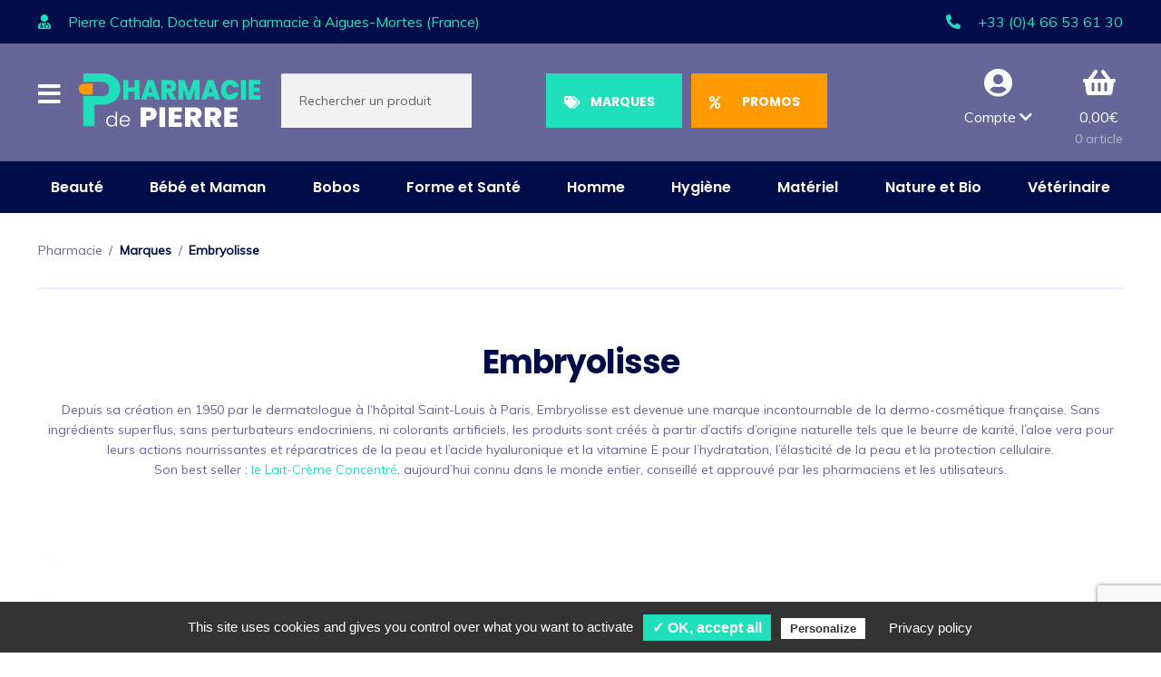

--- FILE ---
content_type: text/html; charset=UTF-8
request_url: https://lapharmaciedepierre.fr/marques/embryolisse/
body_size: 35716
content:
<!doctype html>
<html lang="fr-FR">
<head>
<meta charset="UTF-8">
<meta name="viewport" content="width=device-width, initial-scale=1, maximum-scale=2.0">
<link rel="profile" href="http://gmpg.org/xfn/11">
<link rel="pingback" href="https://lapharmaciedepierre.fr/xmlrpc.php">

<meta name='robots' content='index, follow, max-image-preview:large, max-snippet:-1, max-video-preview:-1' />
	<style>img:is([sizes="auto" i], [sizes^="auto," i]) { contain-intrinsic-size: 3000px 1500px }</style>
	<link rel="alternate" hreflang="fr" href="https://lapharmaciedepierre.fr/marques/embryolisse/" />
<link rel="alternate" hreflang="x-default" href="https://lapharmaciedepierre.fr/marques/embryolisse/" />

	<!-- This site is optimized with the Yoast SEO plugin v26.6 - https://yoast.com/wordpress/plugins/seo/ -->
	<title>Embryolisse - La Pharmacie de Pierre</title>
	<meta name="description" content="Embryolisse, fondée en 1950 par un dermatologue parisien, est une marque emblématique de dermo-cosmétique française. Leur best-seller, le Lait-Crème Concentré, est reconnu et conseillé mondialement par les pharmaciens et les utilisateurs." />
	<link rel="canonical" href="https://lapharmaciedepierre.fr/marques/embryolisse/" />
	<link rel="next" href="https://lapharmaciedepierre.fr/marques/embryolisse/page/2/" />
	<meta property="og:locale" content="fr_FR" />
	<meta property="og:type" content="article" />
	<meta property="og:title" content="Embryolisse - La Pharmacie de Pierre" />
	<meta property="og:description" content="Embryolisse, fondée en 1950 par un dermatologue parisien, est une marque emblématique de dermo-cosmétique française. Leur best-seller, le Lait-Crème Concentré, est reconnu et conseillé mondialement par les pharmaciens et les utilisateurs." />
	<meta property="og:url" content="https://lapharmaciedepierre.fr/marques/embryolisse/" />
	<meta property="og:site_name" content="La Pharmacie de Pierre" />
	<meta name="twitter:card" content="summary_large_image" />
	<script type="application/ld+json" class="yoast-schema-graph">{"@context":"https://schema.org","@graph":[{"@type":"CollectionPage","@id":"https://lapharmaciedepierre.fr/marques/embryolisse/","url":"https://lapharmaciedepierre.fr/marques/embryolisse/","name":"Embryolisse - La Pharmacie de Pierre","isPartOf":{"@id":"https://lapharmaciedepierre.fr/#website"},"primaryImageOfPage":{"@id":"https://lapharmaciedepierre.fr/marques/embryolisse/#primaryimage"},"image":{"@id":"https://lapharmaciedepierre.fr/marques/embryolisse/#primaryimage"},"thumbnailUrl":"https://lapharmaciedepierre.fr/wp-content/uploads/2025/10/embryolisse-lait-creme-retinol-like-multi-fonctions-peaux-seches-tube-de-75ml-01.jpg","description":"Embryolisse, fondée en 1950 par un dermatologue parisien, est une marque emblématique de dermo-cosmétique française. Leur best-seller, le Lait-Crème Concentré, est reconnu et conseillé mondialement par les pharmaciens et les utilisateurs.","breadcrumb":{"@id":"https://lapharmaciedepierre.fr/marques/embryolisse/#breadcrumb"},"inLanguage":"fr-FR"},{"@type":"ImageObject","inLanguage":"fr-FR","@id":"https://lapharmaciedepierre.fr/marques/embryolisse/#primaryimage","url":"https://lapharmaciedepierre.fr/wp-content/uploads/2025/10/embryolisse-lait-creme-retinol-like-multi-fonctions-peaux-seches-tube-de-75ml-01.jpg","contentUrl":"https://lapharmaciedepierre.fr/wp-content/uploads/2025/10/embryolisse-lait-creme-retinol-like-multi-fonctions-peaux-seches-tube-de-75ml-01.jpg","width":1200,"height":1200,"caption":"Embryolisse Lait-Crème Rétinol-Like Multi-fonctions"},{"@type":"BreadcrumbList","@id":"https://lapharmaciedepierre.fr/marques/embryolisse/#breadcrumb","itemListElement":[{"@type":"ListItem","position":1,"name":"Accueil","item":"https://lapharmaciedepierre.fr/"},{"@type":"ListItem","position":2,"name":"Embryolisse"}]},{"@type":"WebSite","@id":"https://lapharmaciedepierre.fr/#website","url":"https://lapharmaciedepierre.fr/","name":"La Pharmacie de Pierre","description":"","publisher":{"@id":"https://lapharmaciedepierre.fr/#organization"},"potentialAction":[{"@type":"SearchAction","target":{"@type":"EntryPoint","urlTemplate":"https://lapharmaciedepierre.fr/?s={search_term_string}"},"query-input":{"@type":"PropertyValueSpecification","valueRequired":true,"valueName":"search_term_string"}}],"inLanguage":"fr-FR"},{"@type":"Organization","@id":"https://lapharmaciedepierre.fr/#organization","name":"La pharmacie de Pierre","url":"https://lapharmaciedepierre.fr/","logo":{"@type":"ImageObject","inLanguage":"fr-FR","@id":"https://lapharmaciedepierre.fr/#/schema/logo/image/","url":"https://lapharmaciedepierre.fr/wp-content/uploads/2020/05/logo-la-pharmacie-de-pierre.png","contentUrl":"https://lapharmaciedepierre.fr/wp-content/uploads/2020/05/logo-la-pharmacie-de-pierre.png","width":1080,"height":319,"caption":"La pharmacie de Pierre"},"image":{"@id":"https://lapharmaciedepierre.fr/#/schema/logo/image/"},"sameAs":["https://business.facebook.com/lapharmaciedepierre/"],"hasMerchantReturnPolicy":{"@type":"MerchantReturnPolicy","merchantReturnLink":"https://lapharmaciedepierre.fr/remboursements_retours/"}}]}</script>
	<!-- / Yoast SEO plugin. -->


<link rel='dns-prefetch' href='//fonts.googleapis.com' />
<link rel="alternate" type="application/rss+xml" title="La Pharmacie de Pierre &raquo; Flux" href="https://lapharmaciedepierre.fr/feed/" />
<link rel="alternate" type="application/rss+xml" title="La Pharmacie de Pierre &raquo; Flux des commentaires" href="https://lapharmaciedepierre.fr/comments/feed/" />
<link rel="alternate" type="application/rss+xml" title="Flux pour La Pharmacie de Pierre &raquo; Embryolisse Marques" href="https://lapharmaciedepierre.fr/marques/embryolisse/feed/" />
		<style>
			.lazyload,
			.lazyloading {
				max-width: 100%;
			}
		</style>
		<script>
window._wpemojiSettings = {"baseUrl":"https:\/\/s.w.org\/images\/core\/emoji\/16.0.1\/72x72\/","ext":".png","svgUrl":"https:\/\/s.w.org\/images\/core\/emoji\/16.0.1\/svg\/","svgExt":".svg","source":{"concatemoji":"https:\/\/lapharmaciedepierre.fr\/wp-includes\/js\/wp-emoji-release.min.js?ver=6.8.3"}};
/*! This file is auto-generated */
!function(s,n){var o,i,e;function c(e){try{var t={supportTests:e,timestamp:(new Date).valueOf()};sessionStorage.setItem(o,JSON.stringify(t))}catch(e){}}function p(e,t,n){e.clearRect(0,0,e.canvas.width,e.canvas.height),e.fillText(t,0,0);var t=new Uint32Array(e.getImageData(0,0,e.canvas.width,e.canvas.height).data),a=(e.clearRect(0,0,e.canvas.width,e.canvas.height),e.fillText(n,0,0),new Uint32Array(e.getImageData(0,0,e.canvas.width,e.canvas.height).data));return t.every(function(e,t){return e===a[t]})}function u(e,t){e.clearRect(0,0,e.canvas.width,e.canvas.height),e.fillText(t,0,0);for(var n=e.getImageData(16,16,1,1),a=0;a<n.data.length;a++)if(0!==n.data[a])return!1;return!0}function f(e,t,n,a){switch(t){case"flag":return n(e,"\ud83c\udff3\ufe0f\u200d\u26a7\ufe0f","\ud83c\udff3\ufe0f\u200b\u26a7\ufe0f")?!1:!n(e,"\ud83c\udde8\ud83c\uddf6","\ud83c\udde8\u200b\ud83c\uddf6")&&!n(e,"\ud83c\udff4\udb40\udc67\udb40\udc62\udb40\udc65\udb40\udc6e\udb40\udc67\udb40\udc7f","\ud83c\udff4\u200b\udb40\udc67\u200b\udb40\udc62\u200b\udb40\udc65\u200b\udb40\udc6e\u200b\udb40\udc67\u200b\udb40\udc7f");case"emoji":return!a(e,"\ud83e\udedf")}return!1}function g(e,t,n,a){var r="undefined"!=typeof WorkerGlobalScope&&self instanceof WorkerGlobalScope?new OffscreenCanvas(300,150):s.createElement("canvas"),o=r.getContext("2d",{willReadFrequently:!0}),i=(o.textBaseline="top",o.font="600 32px Arial",{});return e.forEach(function(e){i[e]=t(o,e,n,a)}),i}function t(e){var t=s.createElement("script");t.src=e,t.defer=!0,s.head.appendChild(t)}"undefined"!=typeof Promise&&(o="wpEmojiSettingsSupports",i=["flag","emoji"],n.supports={everything:!0,everythingExceptFlag:!0},e=new Promise(function(e){s.addEventListener("DOMContentLoaded",e,{once:!0})}),new Promise(function(t){var n=function(){try{var e=JSON.parse(sessionStorage.getItem(o));if("object"==typeof e&&"number"==typeof e.timestamp&&(new Date).valueOf()<e.timestamp+604800&&"object"==typeof e.supportTests)return e.supportTests}catch(e){}return null}();if(!n){if("undefined"!=typeof Worker&&"undefined"!=typeof OffscreenCanvas&&"undefined"!=typeof URL&&URL.createObjectURL&&"undefined"!=typeof Blob)try{var e="postMessage("+g.toString()+"("+[JSON.stringify(i),f.toString(),p.toString(),u.toString()].join(",")+"));",a=new Blob([e],{type:"text/javascript"}),r=new Worker(URL.createObjectURL(a),{name:"wpTestEmojiSupports"});return void(r.onmessage=function(e){c(n=e.data),r.terminate(),t(n)})}catch(e){}c(n=g(i,f,p,u))}t(n)}).then(function(e){for(var t in e)n.supports[t]=e[t],n.supports.everything=n.supports.everything&&n.supports[t],"flag"!==t&&(n.supports.everythingExceptFlag=n.supports.everythingExceptFlag&&n.supports[t]);n.supports.everythingExceptFlag=n.supports.everythingExceptFlag&&!n.supports.flag,n.DOMReady=!1,n.readyCallback=function(){n.DOMReady=!0}}).then(function(){return e}).then(function(){var e;n.supports.everything||(n.readyCallback(),(e=n.source||{}).concatemoji?t(e.concatemoji):e.wpemoji&&e.twemoji&&(t(e.twemoji),t(e.wpemoji)))}))}((window,document),window._wpemojiSettings);
</script>
<style id='wp-emoji-styles-inline-css'>

	img.wp-smiley, img.emoji {
		display: inline !important;
		border: none !important;
		box-shadow: none !important;
		height: 1em !important;
		width: 1em !important;
		margin: 0 0.07em !important;
		vertical-align: -0.1em !important;
		background: none !important;
		padding: 0 !important;
	}
</style>
<link rel='stylesheet' id='wp-block-library-css' href='https://lapharmaciedepierre.fr/wp-includes/css/dist/block-library/style.min.css?ver=6.8.3' media='all' />
<style id='wp-block-library-theme-inline-css'>
.wp-block-audio :where(figcaption){color:#555;font-size:13px;text-align:center}.is-dark-theme .wp-block-audio :where(figcaption){color:#ffffffa6}.wp-block-audio{margin:0 0 1em}.wp-block-code{border:1px solid #ccc;border-radius:4px;font-family:Menlo,Consolas,monaco,monospace;padding:.8em 1em}.wp-block-embed :where(figcaption){color:#555;font-size:13px;text-align:center}.is-dark-theme .wp-block-embed :where(figcaption){color:#ffffffa6}.wp-block-embed{margin:0 0 1em}.blocks-gallery-caption{color:#555;font-size:13px;text-align:center}.is-dark-theme .blocks-gallery-caption{color:#ffffffa6}:root :where(.wp-block-image figcaption){color:#555;font-size:13px;text-align:center}.is-dark-theme :root :where(.wp-block-image figcaption){color:#ffffffa6}.wp-block-image{margin:0 0 1em}.wp-block-pullquote{border-bottom:4px solid;border-top:4px solid;color:currentColor;margin-bottom:1.75em}.wp-block-pullquote cite,.wp-block-pullquote footer,.wp-block-pullquote__citation{color:currentColor;font-size:.8125em;font-style:normal;text-transform:uppercase}.wp-block-quote{border-left:.25em solid;margin:0 0 1.75em;padding-left:1em}.wp-block-quote cite,.wp-block-quote footer{color:currentColor;font-size:.8125em;font-style:normal;position:relative}.wp-block-quote:where(.has-text-align-right){border-left:none;border-right:.25em solid;padding-left:0;padding-right:1em}.wp-block-quote:where(.has-text-align-center){border:none;padding-left:0}.wp-block-quote.is-large,.wp-block-quote.is-style-large,.wp-block-quote:where(.is-style-plain){border:none}.wp-block-search .wp-block-search__label{font-weight:700}.wp-block-search__button{border:1px solid #ccc;padding:.375em .625em}:where(.wp-block-group.has-background){padding:1.25em 2.375em}.wp-block-separator.has-css-opacity{opacity:.4}.wp-block-separator{border:none;border-bottom:2px solid;margin-left:auto;margin-right:auto}.wp-block-separator.has-alpha-channel-opacity{opacity:1}.wp-block-separator:not(.is-style-wide):not(.is-style-dots){width:100px}.wp-block-separator.has-background:not(.is-style-dots){border-bottom:none;height:1px}.wp-block-separator.has-background:not(.is-style-wide):not(.is-style-dots){height:2px}.wp-block-table{margin:0 0 1em}.wp-block-table td,.wp-block-table th{word-break:normal}.wp-block-table :where(figcaption){color:#555;font-size:13px;text-align:center}.is-dark-theme .wp-block-table :where(figcaption){color:#ffffffa6}.wp-block-video :where(figcaption){color:#555;font-size:13px;text-align:center}.is-dark-theme .wp-block-video :where(figcaption){color:#ffffffa6}.wp-block-video{margin:0 0 1em}:root :where(.wp-block-template-part.has-background){margin-bottom:0;margin-top:0;padding:1.25em 2.375em}
</style>
<style id='classic-theme-styles-inline-css'>
/*! This file is auto-generated */
.wp-block-button__link{color:#fff;background-color:#32373c;border-radius:9999px;box-shadow:none;text-decoration:none;padding:calc(.667em + 2px) calc(1.333em + 2px);font-size:1.125em}.wp-block-file__button{background:#32373c;color:#fff;text-decoration:none}
</style>
<link rel='stylesheet' id='storefront-gutenberg-blocks-css' href='https://lapharmaciedepierre.fr/wp-content/themes/storefront/assets/css/base/gutenberg-blocks.css?ver=4.6.2' media='all' />
<style id='storefront-gutenberg-blocks-inline-css'>

				.wp-block-button__link:not(.has-text-color) {
					color: #333333;
				}

				.wp-block-button__link:not(.has-text-color):hover,
				.wp-block-button__link:not(.has-text-color):focus,
				.wp-block-button__link:not(.has-text-color):active {
					color: #333333;
				}

				.wp-block-button__link:not(.has-background) {
					background-color: #eeeeee;
				}

				.wp-block-button__link:not(.has-background):hover,
				.wp-block-button__link:not(.has-background):focus,
				.wp-block-button__link:not(.has-background):active {
					border-color: #d5d5d5;
					background-color: #d5d5d5;
				}

				.wc-block-grid__products .wc-block-grid__product .wp-block-button__link {
					background-color: #eeeeee;
					border-color: #eeeeee;
					color: #333333;
				}

				.wp-block-quote footer,
				.wp-block-quote cite,
				.wp-block-quote__citation {
					color: #6d6d6d;
				}

				.wp-block-pullquote cite,
				.wp-block-pullquote footer,
				.wp-block-pullquote__citation {
					color: #6d6d6d;
				}

				.wp-block-image figcaption {
					color: #6d6d6d;
				}

				.wp-block-separator.is-style-dots::before {
					color: #333333;
				}

				.wp-block-file a.wp-block-file__button {
					color: #333333;
					background-color: #eeeeee;
					border-color: #eeeeee;
				}

				.wp-block-file a.wp-block-file__button:hover,
				.wp-block-file a.wp-block-file__button:focus,
				.wp-block-file a.wp-block-file__button:active {
					color: #333333;
					background-color: #d5d5d5;
				}

				.wp-block-code,
				.wp-block-preformatted pre {
					color: #6d6d6d;
				}

				.wp-block-table:not( .has-background ):not( .is-style-stripes ) tbody tr:nth-child(2n) td {
					background-color: #fdfdfd;
				}

				.wp-block-cover .wp-block-cover__inner-container h1:not(.has-text-color),
				.wp-block-cover .wp-block-cover__inner-container h2:not(.has-text-color),
				.wp-block-cover .wp-block-cover__inner-container h3:not(.has-text-color),
				.wp-block-cover .wp-block-cover__inner-container h4:not(.has-text-color),
				.wp-block-cover .wp-block-cover__inner-container h5:not(.has-text-color),
				.wp-block-cover .wp-block-cover__inner-container h6:not(.has-text-color) {
					color: #000000;
				}

				div.wc-block-components-price-slider__range-input-progress,
				.rtl .wc-block-components-price-slider__range-input-progress {
					--range-color: #7f54b3;
				}

				/* Target only IE11 */
				@media all and (-ms-high-contrast: none), (-ms-high-contrast: active) {
					.wc-block-components-price-slider__range-input-progress {
						background: #7f54b3;
					}
				}

				.wc-block-components-button:not(.is-link) {
					background-color: #333333;
					color: #ffffff;
				}

				.wc-block-components-button:not(.is-link):hover,
				.wc-block-components-button:not(.is-link):focus,
				.wc-block-components-button:not(.is-link):active {
					background-color: #1a1a1a;
					color: #ffffff;
				}

				.wc-block-components-button:not(.is-link):disabled {
					background-color: #333333;
					color: #ffffff;
				}

				.wc-block-cart__submit-container {
					background-color: #ffffff;
				}

				.wc-block-cart__submit-container::before {
					color: rgba(220,220,220,0.5);
				}

				.wc-block-components-order-summary-item__quantity {
					background-color: #ffffff;
					border-color: #6d6d6d;
					box-shadow: 0 0 0 2px #ffffff;
					color: #6d6d6d;
				}
			
</style>
<style id='global-styles-inline-css'>
:root{--wp--preset--aspect-ratio--square: 1;--wp--preset--aspect-ratio--4-3: 4/3;--wp--preset--aspect-ratio--3-4: 3/4;--wp--preset--aspect-ratio--3-2: 3/2;--wp--preset--aspect-ratio--2-3: 2/3;--wp--preset--aspect-ratio--16-9: 16/9;--wp--preset--aspect-ratio--9-16: 9/16;--wp--preset--color--black: #000000;--wp--preset--color--cyan-bluish-gray: #abb8c3;--wp--preset--color--white: #ffffff;--wp--preset--color--pale-pink: #f78da7;--wp--preset--color--vivid-red: #cf2e2e;--wp--preset--color--luminous-vivid-orange: #ff6900;--wp--preset--color--luminous-vivid-amber: #fcb900;--wp--preset--color--light-green-cyan: #7bdcb5;--wp--preset--color--vivid-green-cyan: #00d084;--wp--preset--color--pale-cyan-blue: #8ed1fc;--wp--preset--color--vivid-cyan-blue: #0693e3;--wp--preset--color--vivid-purple: #9b51e0;--wp--preset--gradient--vivid-cyan-blue-to-vivid-purple: linear-gradient(135deg,rgba(6,147,227,1) 0%,rgb(155,81,224) 100%);--wp--preset--gradient--light-green-cyan-to-vivid-green-cyan: linear-gradient(135deg,rgb(122,220,180) 0%,rgb(0,208,130) 100%);--wp--preset--gradient--luminous-vivid-amber-to-luminous-vivid-orange: linear-gradient(135deg,rgba(252,185,0,1) 0%,rgba(255,105,0,1) 100%);--wp--preset--gradient--luminous-vivid-orange-to-vivid-red: linear-gradient(135deg,rgba(255,105,0,1) 0%,rgb(207,46,46) 100%);--wp--preset--gradient--very-light-gray-to-cyan-bluish-gray: linear-gradient(135deg,rgb(238,238,238) 0%,rgb(169,184,195) 100%);--wp--preset--gradient--cool-to-warm-spectrum: linear-gradient(135deg,rgb(74,234,220) 0%,rgb(151,120,209) 20%,rgb(207,42,186) 40%,rgb(238,44,130) 60%,rgb(251,105,98) 80%,rgb(254,248,76) 100%);--wp--preset--gradient--blush-light-purple: linear-gradient(135deg,rgb(255,206,236) 0%,rgb(152,150,240) 100%);--wp--preset--gradient--blush-bordeaux: linear-gradient(135deg,rgb(254,205,165) 0%,rgb(254,45,45) 50%,rgb(107,0,62) 100%);--wp--preset--gradient--luminous-dusk: linear-gradient(135deg,rgb(255,203,112) 0%,rgb(199,81,192) 50%,rgb(65,88,208) 100%);--wp--preset--gradient--pale-ocean: linear-gradient(135deg,rgb(255,245,203) 0%,rgb(182,227,212) 50%,rgb(51,167,181) 100%);--wp--preset--gradient--electric-grass: linear-gradient(135deg,rgb(202,248,128) 0%,rgb(113,206,126) 100%);--wp--preset--gradient--midnight: linear-gradient(135deg,rgb(2,3,129) 0%,rgb(40,116,252) 100%);--wp--preset--font-size--small: 14px;--wp--preset--font-size--medium: 23px;--wp--preset--font-size--large: 26px;--wp--preset--font-size--x-large: 42px;--wp--preset--font-size--normal: 16px;--wp--preset--font-size--huge: 37px;--wp--preset--spacing--20: 0.44rem;--wp--preset--spacing--30: 0.67rem;--wp--preset--spacing--40: 1rem;--wp--preset--spacing--50: 1.5rem;--wp--preset--spacing--60: 2.25rem;--wp--preset--spacing--70: 3.38rem;--wp--preset--spacing--80: 5.06rem;--wp--preset--shadow--natural: 6px 6px 9px rgba(0, 0, 0, 0.2);--wp--preset--shadow--deep: 12px 12px 50px rgba(0, 0, 0, 0.4);--wp--preset--shadow--sharp: 6px 6px 0px rgba(0, 0, 0, 0.2);--wp--preset--shadow--outlined: 6px 6px 0px -3px rgba(255, 255, 255, 1), 6px 6px rgba(0, 0, 0, 1);--wp--preset--shadow--crisp: 6px 6px 0px rgba(0, 0, 0, 1);}:root :where(.is-layout-flow) > :first-child{margin-block-start: 0;}:root :where(.is-layout-flow) > :last-child{margin-block-end: 0;}:root :where(.is-layout-flow) > *{margin-block-start: 24px;margin-block-end: 0;}:root :where(.is-layout-constrained) > :first-child{margin-block-start: 0;}:root :where(.is-layout-constrained) > :last-child{margin-block-end: 0;}:root :where(.is-layout-constrained) > *{margin-block-start: 24px;margin-block-end: 0;}:root :where(.is-layout-flex){gap: 24px;}:root :where(.is-layout-grid){gap: 24px;}body .is-layout-flex{display: flex;}.is-layout-flex{flex-wrap: wrap;align-items: center;}.is-layout-flex > :is(*, div){margin: 0;}body .is-layout-grid{display: grid;}.is-layout-grid > :is(*, div){margin: 0;}.has-black-color{color: var(--wp--preset--color--black) !important;}.has-cyan-bluish-gray-color{color: var(--wp--preset--color--cyan-bluish-gray) !important;}.has-white-color{color: var(--wp--preset--color--white) !important;}.has-pale-pink-color{color: var(--wp--preset--color--pale-pink) !important;}.has-vivid-red-color{color: var(--wp--preset--color--vivid-red) !important;}.has-luminous-vivid-orange-color{color: var(--wp--preset--color--luminous-vivid-orange) !important;}.has-luminous-vivid-amber-color{color: var(--wp--preset--color--luminous-vivid-amber) !important;}.has-light-green-cyan-color{color: var(--wp--preset--color--light-green-cyan) !important;}.has-vivid-green-cyan-color{color: var(--wp--preset--color--vivid-green-cyan) !important;}.has-pale-cyan-blue-color{color: var(--wp--preset--color--pale-cyan-blue) !important;}.has-vivid-cyan-blue-color{color: var(--wp--preset--color--vivid-cyan-blue) !important;}.has-vivid-purple-color{color: var(--wp--preset--color--vivid-purple) !important;}.has-black-background-color{background-color: var(--wp--preset--color--black) !important;}.has-cyan-bluish-gray-background-color{background-color: var(--wp--preset--color--cyan-bluish-gray) !important;}.has-white-background-color{background-color: var(--wp--preset--color--white) !important;}.has-pale-pink-background-color{background-color: var(--wp--preset--color--pale-pink) !important;}.has-vivid-red-background-color{background-color: var(--wp--preset--color--vivid-red) !important;}.has-luminous-vivid-orange-background-color{background-color: var(--wp--preset--color--luminous-vivid-orange) !important;}.has-luminous-vivid-amber-background-color{background-color: var(--wp--preset--color--luminous-vivid-amber) !important;}.has-light-green-cyan-background-color{background-color: var(--wp--preset--color--light-green-cyan) !important;}.has-vivid-green-cyan-background-color{background-color: var(--wp--preset--color--vivid-green-cyan) !important;}.has-pale-cyan-blue-background-color{background-color: var(--wp--preset--color--pale-cyan-blue) !important;}.has-vivid-cyan-blue-background-color{background-color: var(--wp--preset--color--vivid-cyan-blue) !important;}.has-vivid-purple-background-color{background-color: var(--wp--preset--color--vivid-purple) !important;}.has-black-border-color{border-color: var(--wp--preset--color--black) !important;}.has-cyan-bluish-gray-border-color{border-color: var(--wp--preset--color--cyan-bluish-gray) !important;}.has-white-border-color{border-color: var(--wp--preset--color--white) !important;}.has-pale-pink-border-color{border-color: var(--wp--preset--color--pale-pink) !important;}.has-vivid-red-border-color{border-color: var(--wp--preset--color--vivid-red) !important;}.has-luminous-vivid-orange-border-color{border-color: var(--wp--preset--color--luminous-vivid-orange) !important;}.has-luminous-vivid-amber-border-color{border-color: var(--wp--preset--color--luminous-vivid-amber) !important;}.has-light-green-cyan-border-color{border-color: var(--wp--preset--color--light-green-cyan) !important;}.has-vivid-green-cyan-border-color{border-color: var(--wp--preset--color--vivid-green-cyan) !important;}.has-pale-cyan-blue-border-color{border-color: var(--wp--preset--color--pale-cyan-blue) !important;}.has-vivid-cyan-blue-border-color{border-color: var(--wp--preset--color--vivid-cyan-blue) !important;}.has-vivid-purple-border-color{border-color: var(--wp--preset--color--vivid-purple) !important;}.has-vivid-cyan-blue-to-vivid-purple-gradient-background{background: var(--wp--preset--gradient--vivid-cyan-blue-to-vivid-purple) !important;}.has-light-green-cyan-to-vivid-green-cyan-gradient-background{background: var(--wp--preset--gradient--light-green-cyan-to-vivid-green-cyan) !important;}.has-luminous-vivid-amber-to-luminous-vivid-orange-gradient-background{background: var(--wp--preset--gradient--luminous-vivid-amber-to-luminous-vivid-orange) !important;}.has-luminous-vivid-orange-to-vivid-red-gradient-background{background: var(--wp--preset--gradient--luminous-vivid-orange-to-vivid-red) !important;}.has-very-light-gray-to-cyan-bluish-gray-gradient-background{background: var(--wp--preset--gradient--very-light-gray-to-cyan-bluish-gray) !important;}.has-cool-to-warm-spectrum-gradient-background{background: var(--wp--preset--gradient--cool-to-warm-spectrum) !important;}.has-blush-light-purple-gradient-background{background: var(--wp--preset--gradient--blush-light-purple) !important;}.has-blush-bordeaux-gradient-background{background: var(--wp--preset--gradient--blush-bordeaux) !important;}.has-luminous-dusk-gradient-background{background: var(--wp--preset--gradient--luminous-dusk) !important;}.has-pale-ocean-gradient-background{background: var(--wp--preset--gradient--pale-ocean) !important;}.has-electric-grass-gradient-background{background: var(--wp--preset--gradient--electric-grass) !important;}.has-midnight-gradient-background{background: var(--wp--preset--gradient--midnight) !important;}.has-small-font-size{font-size: var(--wp--preset--font-size--small) !important;}.has-medium-font-size{font-size: var(--wp--preset--font-size--medium) !important;}.has-large-font-size{font-size: var(--wp--preset--font-size--large) !important;}.has-x-large-font-size{font-size: var(--wp--preset--font-size--x-large) !important;}
:root :where(.wp-block-pullquote){font-size: 1.5em;line-height: 1.6;}
</style>
<link rel='stylesheet' id='contact-form-7-css' href='https://lapharmaciedepierre.fr/wp-content/plugins/contact-form-7/includes/css/styles.css?ver=6.1.4' media='all' />
<link rel='stylesheet' id='woo-advanced-discounts-css' href='https://lapharmaciedepierre.fr/wp-content/plugins/woo-advanced-discounts/public/css/wad-public.css?ver=2.32.3' media='all' />
<link rel='stylesheet' id='o-tooltip-css' href='https://lapharmaciedepierre.fr/wp-content/plugins/woo-advanced-discounts/public/css/tooltip.min.css?ver=2.32.3' media='all' />
<link rel='stylesheet' id='wcml-dropdown-0-css' href='//lapharmaciedepierre.fr/wp-content/plugins/woocommerce-multilingual/templates/currency-switchers/legacy-dropdown/style.css?ver=5.5.3.1' media='all' />
<style id='woocommerce-inline-inline-css'>
.woocommerce form .form-row .required { visibility: visible; }
</style>
<style id='wpgb-head-inline-css'>
.wp-grid-builder:not(.wpgb-template),.wpgb-facet{opacity:0.01}.wpgb-facet fieldset{margin:0;padding:0;border:none;outline:none;box-shadow:none}.wpgb-facet fieldset:last-child{margin-bottom:40px;}.wpgb-facet fieldset legend.wpgb-sr-only{height:1px;width:1px}
</style>
<link rel='stylesheet' id='wpml-legacy-horizontal-list-0-css' href='https://lapharmaciedepierre.fr/wp-content/plugins/sitepress-multilingual-cms/templates/language-switchers/legacy-list-horizontal/style.min.css?ver=1' media='all' />
<link rel='stylesheet' id='dgwt-wcas-style-css' href='https://lapharmaciedepierre.fr/wp-content/plugins/ajax-search-for-woocommerce-premium/assets/css/style.min.css?ver=1.32.1' media='all' />
<link rel='stylesheet' id='parent-style-css' href='https://lapharmaciedepierre.fr/wp-content/themes/storefront/style.css?ver=290320231702' media='all' />
<link rel='stylesheet' id='custom-style-css' href='https://lapharmaciedepierre.fr/wp-content/themes/storefront/../storefront-child/css/main.css?ver=6.8.3' media='all' />
<link rel='stylesheet' id='owl-carousel-css' href='https://lapharmaciedepierre.fr/wp-content/themes/storefront/../storefront-child/css/owl.carousel.min.css?ver=6.8.3' media='all' />
<link rel='stylesheet' id='owl-theme.default-css' href='https://lapharmaciedepierre.fr/wp-content/themes/storefront/../storefront-child/css/owl.theme.default.min.css?ver=6.8.3' media='all' />
<link rel='stylesheet' id='magnific-popup-css' href='https://lapharmaciedepierre.fr/wp-content/themes/storefront/../storefront-child/css/magnific-popup.css?ver=6.8.3' media='all' />
<link rel='stylesheet' id='font-muli-css' href='https://fonts.googleapis.com/css?family=Muli&#038;display=swap&#038;ver=6.8.3' media='all' />
<link rel='stylesheet' id='font-poppins-css' href='https://fonts.googleapis.com/css?family=Poppins%3A400%2C800&#038;display=swap&#038;ver=6.8.3' media='all' />
<link rel='stylesheet' id='storefront-style-css' href='https://lapharmaciedepierre.fr/wp-content/themes/storefront/style.css?ver=4.6.2' media='all' />
<style id='storefront-style-inline-css'>

			.main-navigation ul li a,
			.site-title a,
			ul.menu li a,
			.site-branding h1 a,
			button.menu-toggle,
			button.menu-toggle:hover,
			.handheld-navigation .dropdown-toggle {
				color: #333333;
			}

			button.menu-toggle,
			button.menu-toggle:hover {
				border-color: #333333;
			}

			.main-navigation ul li a:hover,
			.main-navigation ul li:hover > a,
			.site-title a:hover,
			.site-header ul.menu li.current-menu-item > a {
				color: #747474;
			}

			table:not( .has-background ) th {
				background-color: #f8f8f8;
			}

			table:not( .has-background ) tbody td {
				background-color: #fdfdfd;
			}

			table:not( .has-background ) tbody tr:nth-child(2n) td,
			fieldset,
			fieldset legend {
				background-color: #fbfbfb;
			}

			.site-header,
			.secondary-navigation ul ul,
			.main-navigation ul.menu > li.menu-item-has-children:after,
			.secondary-navigation ul.menu ul,
			.storefront-handheld-footer-bar,
			.storefront-handheld-footer-bar ul li > a,
			.storefront-handheld-footer-bar ul li.search .site-search,
			button.menu-toggle,
			button.menu-toggle:hover {
				background-color: #ffffff;
			}

			p.site-description,
			.site-header,
			.storefront-handheld-footer-bar {
				color: #404040;
			}

			button.menu-toggle:after,
			button.menu-toggle:before,
			button.menu-toggle span:before {
				background-color: #333333;
			}

			h1, h2, h3, h4, h5, h6, .wc-block-grid__product-title {
				color: #333333;
			}

			.widget h1 {
				border-bottom-color: #333333;
			}

			body,
			.secondary-navigation a {
				color: #6d6d6d;
			}

			.widget-area .widget a,
			.hentry .entry-header .posted-on a,
			.hentry .entry-header .post-author a,
			.hentry .entry-header .post-comments a,
			.hentry .entry-header .byline a {
				color: #727272;
			}

			a {
				color: #7f54b3;
			}

			a:focus,
			button:focus,
			.button.alt:focus,
			input:focus,
			textarea:focus,
			input[type="button"]:focus,
			input[type="reset"]:focus,
			input[type="submit"]:focus,
			input[type="email"]:focus,
			input[type="tel"]:focus,
			input[type="url"]:focus,
			input[type="password"]:focus,
			input[type="search"]:focus {
				outline-color: #7f54b3;
			}

			button, input[type="button"], input[type="reset"], input[type="submit"], .button, .widget a.button {
				background-color: #eeeeee;
				border-color: #eeeeee;
				color: #333333;
			}

			button:hover, input[type="button"]:hover, input[type="reset"]:hover, input[type="submit"]:hover, .button:hover, .widget a.button:hover {
				background-color: #d5d5d5;
				border-color: #d5d5d5;
				color: #333333;
			}

			button.alt, input[type="button"].alt, input[type="reset"].alt, input[type="submit"].alt, .button.alt, .widget-area .widget a.button.alt {
				background-color: #333333;
				border-color: #333333;
				color: #ffffff;
			}

			button.alt:hover, input[type="button"].alt:hover, input[type="reset"].alt:hover, input[type="submit"].alt:hover, .button.alt:hover, .widget-area .widget a.button.alt:hover {
				background-color: #1a1a1a;
				border-color: #1a1a1a;
				color: #ffffff;
			}

			.pagination .page-numbers li .page-numbers.current {
				background-color: #e6e6e6;
				color: #636363;
			}

			#comments .comment-list .comment-content .comment-text {
				background-color: #f8f8f8;
			}

			.site-footer {
				background-color: #000933;
				color: #666699;
			}

			.site-footer a:not(.button):not(.components-button) {
				color: #20e0bb;
			}

			.site-footer .storefront-handheld-footer-bar a:not(.button):not(.components-button) {
				color: #333333;
			}

			.site-footer h1, .site-footer h2, .site-footer h3, .site-footer h4, .site-footer h5, .site-footer h6, .site-footer .widget .widget-title, .site-footer .widget .widgettitle {
				color: #e8efff;
			}

			.page-template-template-homepage.has-post-thumbnail .type-page.has-post-thumbnail .entry-title {
				color: #000000;
			}

			.page-template-template-homepage.has-post-thumbnail .type-page.has-post-thumbnail .entry-content {
				color: #000000;
			}

			@media screen and ( min-width: 768px ) {
				.secondary-navigation ul.menu a:hover {
					color: #595959;
				}

				.secondary-navigation ul.menu a {
					color: #404040;
				}

				.main-navigation ul.menu ul.sub-menu,
				.main-navigation ul.nav-menu ul.children {
					background-color: #f0f0f0;
				}

				.site-header {
					border-bottom-color: #f0f0f0;
				}
			}
</style>
<link rel='stylesheet' id='storefront-icons-css' href='https://lapharmaciedepierre.fr/wp-content/themes/storefront/assets/css/base/icons.css?ver=4.6.2' media='all' />
<link rel='stylesheet' id='storefront-fonts-css' href='https://fonts.googleapis.com/css?family=Source+Sans+Pro%3A400%2C300%2C300italic%2C400italic%2C600%2C700%2C900&#038;subset=latin%2Clatin-ext&#038;ver=4.6.2' media='all' />
<link rel='stylesheet' id='wp_mailjet_form_builder_widget-widget-front-styles-css' href='https://lapharmaciedepierre.fr/wp-content/plugins/mailjet-for-wordpress/src/widgetformbuilder/css/front-widget.css?ver=6.1.6' media='all' />
<link rel='stylesheet' id='storefront-woocommerce-style-css' href='https://lapharmaciedepierre.fr/wp-content/themes/storefront/assets/css/woocommerce/woocommerce.css?ver=4.6.2' media='all' />
<style id='storefront-woocommerce-style-inline-css'>
@font-face {
				font-family: star;
				src: url(https://lapharmaciedepierre.fr/wp-content/plugins/woocommerce/assets/fonts/star.eot);
				src:
					url(https://lapharmaciedepierre.fr/wp-content/plugins/woocommerce/assets/fonts/star.eot?#iefix) format("embedded-opentype"),
					url(https://lapharmaciedepierre.fr/wp-content/plugins/woocommerce/assets/fonts/star.woff) format("woff"),
					url(https://lapharmaciedepierre.fr/wp-content/plugins/woocommerce/assets/fonts/star.ttf) format("truetype"),
					url(https://lapharmaciedepierre.fr/wp-content/plugins/woocommerce/assets/fonts/star.svg#star) format("svg");
				font-weight: 400;
				font-style: normal;
			}
			@font-face {
				font-family: WooCommerce;
				src: url(https://lapharmaciedepierre.fr/wp-content/plugins/woocommerce/assets/fonts/WooCommerce.eot);
				src:
					url(https://lapharmaciedepierre.fr/wp-content/plugins/woocommerce/assets/fonts/WooCommerce.eot?#iefix) format("embedded-opentype"),
					url(https://lapharmaciedepierre.fr/wp-content/plugins/woocommerce/assets/fonts/WooCommerce.woff) format("woff"),
					url(https://lapharmaciedepierre.fr/wp-content/plugins/woocommerce/assets/fonts/WooCommerce.ttf) format("truetype"),
					url(https://lapharmaciedepierre.fr/wp-content/plugins/woocommerce/assets/fonts/WooCommerce.svg#WooCommerce) format("svg");
				font-weight: 400;
				font-style: normal;
			}

			a.cart-contents,
			.site-header-cart .widget_shopping_cart a {
				color: #333333;
			}

			a.cart-contents:hover,
			.site-header-cart .widget_shopping_cart a:hover,
			.site-header-cart:hover > li > a {
				color: #747474;
			}

			table.cart td.product-remove,
			table.cart td.actions {
				border-top-color: #ffffff;
			}

			.storefront-handheld-footer-bar ul li.cart .count {
				background-color: #333333;
				color: #ffffff;
				border-color: #ffffff;
			}

			.woocommerce-tabs ul.tabs li.active a,
			ul.products li.product .price,
			.onsale,
			.wc-block-grid__product-onsale,
			.widget_search form:before,
			.widget_product_search form:before {
				color: #6d6d6d;
			}

			.woocommerce-breadcrumb a,
			a.woocommerce-review-link,
			.product_meta a {
				color: #727272;
			}

			.wc-block-grid__product-onsale,
			.onsale {
				border-color: #6d6d6d;
			}

			.star-rating span:before,
			.quantity .plus, .quantity .minus,
			p.stars a:hover:after,
			p.stars a:after,
			.star-rating span:before,
			#payment .payment_methods li input[type=radio]:first-child:checked+label:before {
				color: #7f54b3;
			}

			.widget_price_filter .ui-slider .ui-slider-range,
			.widget_price_filter .ui-slider .ui-slider-handle {
				background-color: #7f54b3;
			}

			.order_details {
				background-color: #f8f8f8;
			}

			.order_details > li {
				border-bottom: 1px dotted #e3e3e3;
			}

			.order_details:before,
			.order_details:after {
				background: -webkit-linear-gradient(transparent 0,transparent 0),-webkit-linear-gradient(135deg,#f8f8f8 33.33%,transparent 33.33%),-webkit-linear-gradient(45deg,#f8f8f8 33.33%,transparent 33.33%)
			}

			#order_review {
				background-color: #ffffff;
			}

			#payment .payment_methods > li .payment_box,
			#payment .place-order {
				background-color: #fafafa;
			}

			#payment .payment_methods > li:not(.woocommerce-notice) {
				background-color: #f5f5f5;
			}

			#payment .payment_methods > li:not(.woocommerce-notice):hover {
				background-color: #f0f0f0;
			}

			.woocommerce-pagination .page-numbers li .page-numbers.current {
				background-color: #e6e6e6;
				color: #636363;
			}

			.wc-block-grid__product-onsale,
			.onsale,
			.woocommerce-pagination .page-numbers li .page-numbers:not(.current) {
				color: #6d6d6d;
			}

			p.stars a:before,
			p.stars a:hover~a:before,
			p.stars.selected a.active~a:before {
				color: #6d6d6d;
			}

			p.stars.selected a.active:before,
			p.stars:hover a:before,
			p.stars.selected a:not(.active):before,
			p.stars.selected a.active:before {
				color: #7f54b3;
			}

			.single-product div.product .woocommerce-product-gallery .woocommerce-product-gallery__trigger {
				background-color: #eeeeee;
				color: #333333;
			}

			.single-product div.product .woocommerce-product-gallery .woocommerce-product-gallery__trigger:hover {
				background-color: #d5d5d5;
				border-color: #d5d5d5;
				color: #333333;
			}

			.button.added_to_cart:focus,
			.button.wc-forward:focus {
				outline-color: #7f54b3;
			}

			.added_to_cart,
			.site-header-cart .widget_shopping_cart a.button,
			.wc-block-grid__products .wc-block-grid__product .wp-block-button__link {
				background-color: #eeeeee;
				border-color: #eeeeee;
				color: #333333;
			}

			.added_to_cart:hover,
			.site-header-cart .widget_shopping_cart a.button:hover,
			.wc-block-grid__products .wc-block-grid__product .wp-block-button__link:hover {
				background-color: #d5d5d5;
				border-color: #d5d5d5;
				color: #333333;
			}

			.added_to_cart.alt, .added_to_cart, .widget a.button.checkout {
				background-color: #333333;
				border-color: #333333;
				color: #ffffff;
			}

			.added_to_cart.alt:hover, .added_to_cart:hover, .widget a.button.checkout:hover {
				background-color: #1a1a1a;
				border-color: #1a1a1a;
				color: #ffffff;
			}

			.button.loading {
				color: #eeeeee;
			}

			.button.loading:hover {
				background-color: #eeeeee;
			}

			.button.loading:after {
				color: #333333;
			}

			@media screen and ( min-width: 768px ) {
				.site-header-cart .widget_shopping_cart,
				.site-header .product_list_widget li .quantity {
					color: #404040;
				}

				.site-header-cart .widget_shopping_cart .buttons,
				.site-header-cart .widget_shopping_cart .total {
					background-color: #f5f5f5;
				}

				.site-header-cart .widget_shopping_cart {
					background-color: #f0f0f0;
				}
			}
				.storefront-product-pagination a {
					color: #6d6d6d;
					background-color: #ffffff;
				}
				.storefront-sticky-add-to-cart {
					color: #6d6d6d;
					background-color: #ffffff;
				}

				.storefront-sticky-add-to-cart a:not(.button) {
					color: #333333;
				}
</style>
<link rel='stylesheet' id='storefront-child-style-css' href='https://lapharmaciedepierre.fr/wp-content/themes/storefront-child/style.css?ver=0.1.0' media='all' />
<link rel='stylesheet' id='storefront-woocommerce-brands-style-css' href='https://lapharmaciedepierre.fr/wp-content/themes/storefront/assets/css/woocommerce/extensions/brands.css?ver=4.6.2' media='all' />
<!--n2css--><!--n2js--><script src="https://lapharmaciedepierre.fr/wp-includes/js/jquery/jquery.min.js?ver=3.7.1" id="jquery-core-js"></script>
<script src="https://lapharmaciedepierre.fr/wp-includes/js/jquery/jquery-migrate.min.js?ver=3.4.1" id="jquery-migrate-js"></script>
<script src="https://lapharmaciedepierre.fr/wp-content/plugins/woo-advanced-discounts/public/js/wad-public.js?ver=2.32.3" id="woo-advanced-discounts-js"></script>
<script src="https://lapharmaciedepierre.fr/wp-content/plugins/woo-advanced-discounts/public/js/tooltip.min.js?ver=2.32.3" id="o-tooltip-js"></script>
<script src="https://lapharmaciedepierre.fr/wp-content/plugins/woocommerce/assets/js/jquery-blockui/jquery.blockUI.min.js?ver=2.7.0-wc.10.4.3" id="wc-jquery-blockui-js" defer data-wp-strategy="defer"></script>
<script id="wc-add-to-cart-js-extra">
var wc_add_to_cart_params = {"ajax_url":"\/wp-admin\/admin-ajax.php","wc_ajax_url":"\/?wc-ajax=%%endpoint%%","i18n_view_cart":"Voir le panier","cart_url":"https:\/\/lapharmaciedepierre.fr\/panier\/","is_cart":"","cart_redirect_after_add":"no"};
</script>
<script src="https://lapharmaciedepierre.fr/wp-content/plugins/woocommerce/assets/js/frontend/add-to-cart.min.js?ver=10.4.3" id="wc-add-to-cart-js" defer data-wp-strategy="defer"></script>
<script src="https://lapharmaciedepierre.fr/wp-content/plugins/woocommerce/assets/js/js-cookie/js.cookie.min.js?ver=2.1.4-wc.10.4.3" id="wc-js-cookie-js" defer data-wp-strategy="defer"></script>
<script id="woocommerce-js-extra">
var woocommerce_params = {"ajax_url":"\/wp-admin\/admin-ajax.php","wc_ajax_url":"\/?wc-ajax=%%endpoint%%","i18n_password_show":"Afficher le mot de passe","i18n_password_hide":"Masquer le mot de passe"};
</script>
<script src="https://lapharmaciedepierre.fr/wp-content/plugins/woocommerce/assets/js/frontend/woocommerce.min.js?ver=10.4.3" id="woocommerce-js" defer data-wp-strategy="defer"></script>
<script id="wc-cart-fragments-js-extra">
var wc_cart_fragments_params = {"ajax_url":"\/wp-admin\/admin-ajax.php","wc_ajax_url":"\/?wc-ajax=%%endpoint%%","cart_hash_key":"wc_cart_hash_cc68d954c93dee622c1da522a34acc17-fr","fragment_name":"wc_fragments_cc68d954c93dee622c1da522a34acc17","request_timeout":"5000"};
</script>
<script src="https://lapharmaciedepierre.fr/wp-content/plugins/woocommerce/assets/js/frontend/cart-fragments.min.js?ver=10.4.3" id="wc-cart-fragments-js" defer data-wp-strategy="defer"></script>
<link rel="https://api.w.org/" href="https://lapharmaciedepierre.fr/wp-json/" /><link rel="EditURI" type="application/rsd+xml" title="RSD" href="https://lapharmaciedepierre.fr/xmlrpc.php?rsd" />
<meta name="generator" content="WordPress 6.8.3" />
<meta name="generator" content="WooCommerce 10.4.3" />
<meta name="generator" content="WPML ver:4.8.6 stt:4;" />
<noscript><style>.wp-grid-builder .wpgb-card.wpgb-card-hidden .wpgb-card-wrapper{opacity:1!important;visibility:visible!important;transform:none!important}.wpgb-facet {opacity:1!important;pointer-events:auto!important}.wpgb-facet *:not(.wpgb-pagination-facet){display:none}</style></noscript>		<script>
			document.documentElement.className = document.documentElement.className.replace('no-js', 'js');
		</script>
				<style>
			.no-js img.lazyload {
				display: none;
			}

			figure.wp-block-image img.lazyloading {
				min-width: 150px;
			}

			.lazyload,
			.lazyloading {
				--smush-placeholder-width: 100px;
				--smush-placeholder-aspect-ratio: 1/1;
				width: var(--smush-image-width, var(--smush-placeholder-width)) !important;
				aspect-ratio: var(--smush-image-aspect-ratio, var(--smush-placeholder-aspect-ratio)) !important;
			}

						.lazyload, .lazyloading {
				opacity: 0;
			}

			.lazyloaded {
				opacity: 1;
				transition: opacity 400ms;
				transition-delay: 0ms;
			}

					</style>
				<style>
			.dgwt-wcas-ico-magnifier,.dgwt-wcas-ico-magnifier-handler{max-width:20px}.dgwt-wcas-search-wrapp{max-width:600px}		</style>
		    <script src="/tarteaucitron/tarteaucitron.js"></script>
    <script type="text/javascript">
        tarteaucitron.init({
          "privacyUrl": "https://lapharmaciedepierre.fr/cookies", /* Privacy policy url */
          "hashtag": "#tarteaucitron", /* Open the panel with this hashtag */
          "cookieName": "tartaucitron", /* Cookie name */
          "orientation": "bottom", /* Banner position (top - bottom) */
          "showAlertSmall": false, /* Show the small banner on bottom right */
          "cookieslist": false, /* Show the cookie list */
          "adblocker": false, /* Show a Warning if an adblocker is detected */
          "AcceptAllCta" : true, /* Show the accept all button when highPrivacy on */
          "highPrivacy": true, /* Disable auto consent */
          "handleBrowserDNTRequest": false, /* If Do Not Track == 1, accept all */
          "removeCredit": false, /* Remove credit link */
          "moreInfoLink": false, /* Show more info link */
        });
    </script>
    	<noscript><style>.woocommerce-product-gallery{ opacity: 1 !important; }</style></noscript>
	<style type="text/css">.blue-message {
background: none repeat scroll 0 0 #3399ff;
    color: #ffffff;
    text-shadow: none;
    font-size: 16px;
    line-height: 24px;
    padding: 10px;
}.green-message {
background: none repeat scroll 0 0 #8cc14c;
    color: #ffffff;
    text-shadow: none;
    font-size: 16px;
    line-height: 24px;
    padding: 10px;
}.orange-message {
background: none repeat scroll 0 0 #faa732;
    color: #ffffff;
    text-shadow: none;
    font-size: 16px;
    line-height: 24px;
    padding: 10px;
}.red-message {
background: none repeat scroll 0 0 #da4d31;
    color: #ffffff;
    text-shadow: none;
    font-size: 16px;
    line-height: 24px;
    padding: 10px;
}.grey-message {
background: none repeat scroll 0 0 #53555c;
    color: #ffffff;
    text-shadow: none;
    font-size: 16px;
    line-height: 24px;
    padding: 10px;
}.left-block {
background: none repeat scroll 0 0px, radial-gradient(ellipse at center center, #ffffff 0%, #f2f2f2 100%) repeat scroll 0 0 rgba(0, 0, 0, 0);
    color: #8b8e97;
    padding: 10px;
    margin: 10px;
    float: left;
}.right-block {
background: none repeat scroll 0 0px, radial-gradient(ellipse at center center, #ffffff 0%, #f2f2f2 100%) repeat scroll 0 0 rgba(0, 0, 0, 0);
    color: #8b8e97;
    padding: 10px;
    margin: 10px;
    float: right;
}.blockquotes {
background: none;
    border-left: 5px solid #f1f1f1;
    color: #8B8E97;
    font-size: 16px;
    font-style: italic;
    line-height: 22px;
    padding-left: 15px;
    padding: 10px;
    width: 60%;
    float: left;
}</style><link rel="icon" href="https://lapharmaciedepierre.fr/wp-content/uploads/2020/03/cropped-favicon-32x32.png" sizes="32x32" />
<link rel="icon" href="https://lapharmaciedepierre.fr/wp-content/uploads/2020/03/cropped-favicon-192x192.png" sizes="192x192" />
<link rel="apple-touch-icon" href="https://lapharmaciedepierre.fr/wp-content/uploads/2020/03/cropped-favicon-180x180.png" />
<meta name="msapplication-TileImage" content="https://lapharmaciedepierre.fr/wp-content/uploads/2020/03/cropped-favicon-270x270.png" />
</head>

<body class="archive tax-marque term-embryolisse term-647 wp-custom-logo wp-embed-responsive wp-theme-storefront wp-child-theme-storefront-child theme-storefront woocommerce woocommerce-page woocommerce-no-js storefront-full-width-content storefront-align-wide right-sidebar woocommerce-active">

<div id="page" class="hfeed site">
        
	<header id="masthead" class="site-header" role="banner">

        <div class="bandeau-header" aria-label="Informations du bandeau">
            <div class="col-full d-flex">
                <div>
                    <span>
                        <i class="fas fa-user-md" aria-hidden="true"></i>
                        Pierre Cathala, Docteur en pharmacie à Aigues-Mortes (France)                    </span>
                </div>
                <div class="d-flex">
                    <span>
                        <i class="fas fa-phone reverse" aria-hidden="true"></i>
                        +33 (0)4 66 53 61 30                    </span>
                                    </div>
            </div>
        </div>

        
        <nav class="nav" aria-label="Navigation principale">
            <div class="close-nav" role="button" tabindex="0" aria-label="Fermer la navigation">
                <i class="fas fa-solid fa-times" aria-hidden="true"></i>
            </div>
            <div class="go-back" role="button" tabindex="0" aria-label="Revenir en arrière">
                <i class="fas fa-solid fa-arrow-left" aria-hidden="true"></i>
            </div>

            <div class="nav-header">
                <div class="nav-header-title">
                    Catégories                </div>
                <div class="see-all">
                    <a href="https://lapharmaciedepierre.fr/boutique/">
                        Voir tout                    </a>
                </div>
            </div>

            <div class="nav-content">
                <div class="nav-logo">
                    <a href="https://lapharmaciedepierre.fr/" class="custom-logo-link" rel="home"><img width="200" height="60" src="https://lapharmaciedepierre.fr/wp-content/uploads/2019/07/cropped-Groupe-602.png" class="custom-logo" alt="La Pharmacie de Pierre" decoding="async" srcset="https://lapharmaciedepierre.fr/wp-content/uploads/2019/07/cropped-Groupe-602.png 200w, https://lapharmaciedepierre.fr/wp-content/uploads/2019/07/cropped-Groupe-602-64x19.png 64w" sizes="(max-width: 200px) 100vw, 200px" loading="lazy" /></a>                </div>

                <ul class="primary-nav is-fixed">
                <li class="has-children"><a href="https://lapharmaciedepierre.fr/boutique/">Catégories</a><ul class="is-hidden"><li class="has-children"><a href="#" data-title="Beauté" data-link="https://lapharmaciedepierre.fr/rayons/beaute/">Beauté</a><ul class="is-hidden"><li class="has-children"><a href="#" data-title="Cheveux" data-link="https://lapharmaciedepierre.fr/rayons/beaute/cheveux/">Cheveux</a><ul class="is-hidden"><li><a href="https://lapharmaciedepierre.fr/rayons/beaute/cheveux/apres-shampooing/">Après-shampooing</a></li><li><a href="https://lapharmaciedepierre.fr/rayons/beaute/cheveux/colorations/">Colorations</a></li><li class="has-children"><a href="#" data-title="Enfants" data-link="https://lapharmaciedepierre.fr/rayons/beaute/cheveux/enfants/">Enfants</a><ul class="is-hidden"><li><a href="https://lapharmaciedepierre.fr/rayons/beaute/cheveux/enfants/demelant-enfants/">Démêlant Enfants</a></li><li><a href="https://lapharmaciedepierre.fr/rayons/beaute/cheveux/enfants/shampooing-anti-poux/">Shampooing Anti-poux</a></li><li><a href="https://lapharmaciedepierre.fr/rayons/beaute/cheveux/enfants/shampooing-enfant/">Shampooing Enfant</a></li></ul></li><li><a href="https://lapharmaciedepierre.fr/rayons/beaute/cheveux/fixation-coiffure/">Fixation et coiffure</a></li><li class="has-children"><a href="#" data-title="Shampooings" data-link="https://lapharmaciedepierre.fr/rayons/beaute/cheveux/shampooings/">Shampooings</a><ul class="is-hidden"><li><a href="https://lapharmaciedepierre.fr/rayons/beaute/cheveux/shampooings/shampooing-anti-chute/">Shampooings anti-chute</a></li><li><a href="https://lapharmaciedepierre.fr/rayons/beaute/cheveux/shampooings/cheveux-colores/">Shampooings cheveux colorés</a></li><li><a href="https://lapharmaciedepierre.fr/rayons/beaute/cheveux/shampooings/cheveux-crepus/">Shampooings cheveux crépus</a></li><li><a href="https://lapharmaciedepierre.fr/rayons/beaute/cheveux/shampooings/cheveux-fins/">Shampooings cheveux fins</a></li><li><a href="https://lapharmaciedepierre.fr/rayons/beaute/cheveux/shampooings/cheveux-frises/">Shampooings cheveux frisés</a></li><li><a href="https://lapharmaciedepierre.fr/rayons/beaute/cheveux/shampooings/cheveux-gras/">Shampooings cheveux gras</a></li><li><a href="https://lapharmaciedepierre.fr/rayons/beaute/cheveux/shampooings/cheveux-normaux/">Shampooings cheveux normaux</a></li><li><a href="https://lapharmaciedepierre.fr/rayons/beaute/cheveux/shampooings/cheveux-secs/">Shampooings cheveux secs</a></li><li><a href="https://lapharmaciedepierre.fr/rayons/beaute/cheveux/shampooings/shampooing-fortifiant/">Shampooings fortifiants</a></li></ul></li><li class="has-children"><a href="#" data-title="Soin des cheveux" data-link="https://lapharmaciedepierre.fr/rayons/beaute/cheveux/soins-cheveux/">Soin des cheveux</a><ul class="is-hidden"><li><a href="https://lapharmaciedepierre.fr/rayons/beaute/cheveux/soins-cheveux/huiles-cheveux/">Huiles cheveux</a></li><li><a href="https://lapharmaciedepierre.fr/rayons/beaute/cheveux/soins-cheveux/masques-cheveux/">Masques cheveux</a></li><li><a href="https://lapharmaciedepierre.fr/rayons/beaute/cheveux/soins-cheveux/soins-sans-rincage/">Soins sans rinçage</a></li></ul></li><li class="has-children"><a href="#" data-title="Traitements spécifiques" data-link="https://lapharmaciedepierre.fr/rayons/beaute/cheveux/traitements-specifiques/">Traitements spécifiques</a><ul class="is-hidden"><li><a href="https://lapharmaciedepierre.fr/rayons/beaute/cheveux/traitements-specifiques/anti-chute/">Anti-Chute</a></li><li><a href="https://lapharmaciedepierre.fr/rayons/beaute/cheveux/traitements-specifiques/anti-pelliculaires/">Anti-Pelliculaires</a></li><li><a href="https://lapharmaciedepierre.fr/rayons/beaute/cheveux/traitements-specifiques/lissage/">Lissage</a></li><li><a href="https://lapharmaciedepierre.fr/rayons/beaute/cheveux/traitements-specifiques/cuir-chevelu/">Traitements du cuir chevelu</a></li></ul></li></ul></li><li class="has-children"><a href="#" data-title="Corps" data-link="https://lapharmaciedepierre.fr/rayons/beaute/corps/">Corps</a><ul class="is-hidden"><li><a href="https://lapharmaciedepierre.fr/rayons/beaute/corps/gommage/">Gommage corps</a></li><li><a href="https://lapharmaciedepierre.fr/rayons/beaute/corps/hydratants/">Soins hydratants corps</a></li><li class="has-children"><a href="#" data-title="Soins spécifiques corps" data-link="https://lapharmaciedepierre.fr/rayons/beaute/corps/soins-specifiques/">Soins spécifiques corps</a><ul class="is-hidden"><li><a href="https://lapharmaciedepierre.fr/rayons/beaute/corps/soins-specifiques/buste/">Buste</a></li><li><a href="https://lapharmaciedepierre.fr/rayons/beaute/corps/soins-specifiques/cicatrisant/">Cicatrisant</a></li><li><a href="https://lapharmaciedepierre.fr/rayons/beaute/corps/soins-specifiques/creme-minceur/">Crèmes minceur</a></li><li><a href="https://lapharmaciedepierre.fr/rayons/beaute/corps/soins-specifiques/jambes-lourdes/">Jambes lourdes</a></li><li><a href="https://lapharmaciedepierre.fr/rayons/beaute/corps/soins-specifiques/massage/">Massage</a></li><li><a href="https://lapharmaciedepierre.fr/rayons/beaute/corps/soins-specifiques/peaux-atopiques/">Peaux atopiques</a></li><li><a href="https://lapharmaciedepierre.fr/rayons/beaute/corps/soins-specifiques/vergetures/">Vergetures</a></li></ul></li></ul></li><li class="has-children"><a href="#" data-title="Mains et Ongles" data-link="https://lapharmaciedepierre.fr/rayons/beaute/mains-et-ongles/">Mains et Ongles</a><ul class="is-hidden"><li><a href="https://lapharmaciedepierre.fr/rayons/beaute/mains-et-ongles/accessoires-ongles/">Accessoires ongles</a></li><li><a href="https://lapharmaciedepierre.fr/rayons/beaute/mains-et-ongles/creme-mains/">Crème mains</a></li><li><a href="https://lapharmaciedepierre.fr/rayons/beaute/mains-et-ongles/dissolvants/">Dissolvants ongles</a></li><li><a href="https://lapharmaciedepierre.fr/rayons/beaute/mains-et-ongles/soins-ongles/">Soins des ongles</a></li><li><a href="https://lapharmaciedepierre.fr/rayons/beaute/mains-et-ongles/vernis/">Vernis ongles</a></li></ul></li><li class="has-children"><a href="#" data-title="Maquillage" data-link="https://lapharmaciedepierre.fr/rayons/beaute/maquillage/">Maquillage</a><ul class="is-hidden"><li class="has-children"><a href="#" data-title="Démaquillants" data-link="https://lapharmaciedepierre.fr/rayons/beaute/maquillage/demaquillants/">Démaquillants</a><ul class="is-hidden"><li><a href="https://lapharmaciedepierre.fr/rayons/beaute/maquillage/demaquillants/eau-micellaire/">Eau micellaire</a></li><li><a href="https://lapharmaciedepierre.fr/rayons/beaute/maquillage/demaquillants/huile-demaquillante/">Huile démaquillante</a></li><li><a href="https://lapharmaciedepierre.fr/rayons/beaute/maquillage/demaquillants/lait-demaquillant/">Lait démaquillant</a></li></ul></li><li><a href="https://lapharmaciedepierre.fr/rayons/beaute/maquillage/maquillage-levres/">Maquillage lèvres</a></li><li class="has-children"><a href="#" data-title="Maquillage teint" data-link="https://lapharmaciedepierre.fr/rayons/beaute/maquillage/maquillage-teint/">Maquillage teint</a><ul class="is-hidden"><li><a href="https://lapharmaciedepierre.fr/rayons/beaute/maquillage/maquillage-teint/bb-creme-cc-creme/">BB crème et CC crème</a></li><li><a href="https://lapharmaciedepierre.fr/rayons/beaute/maquillage/maquillage-teint/correcteur/">Correcteur</a></li><li><a href="https://lapharmaciedepierre.fr/rayons/beaute/maquillage/maquillage-teint/fond-de-teint/">Fond de teint</a></li><li><a href="https://lapharmaciedepierre.fr/rayons/beaute/maquillage/maquillage-teint/poudres-blushs/">Poudres et blushs</a></li></ul></li><li class="has-children"><a href="#" data-title="Maquillage yeux" data-link="https://lapharmaciedepierre.fr/rayons/beaute/maquillage/maquillage-yeux/">Maquillage yeux</a><ul class="is-hidden"><li><a href="https://lapharmaciedepierre.fr/rayons/beaute/maquillage/maquillage-yeux/crayons/">Crayons</a></li><li><a href="https://lapharmaciedepierre.fr/rayons/beaute/maquillage/maquillage-yeux/eyeliners/">Eyeliners</a></li><li><a href="https://lapharmaciedepierre.fr/rayons/beaute/maquillage/maquillage-yeux/mascaras/">Mascaras</a></li></ul></li></ul></li><li class="has-children"><a href="#" data-title="Parfum" data-link="https://lapharmaciedepierre.fr/rayons/beaute/parfum/">Parfum</a><ul class="is-hidden"><li><a href="https://lapharmaciedepierre.fr/rayons/beaute/parfum/brume-parfumee/">Brume parfumée</a></li></ul></li><li><a href="https://lapharmaciedepierre.fr/rayons/beaute/pieds/">Pieds</a></li><li class="has-children"><a href="#" data-title="Solaires" data-link="https://lapharmaciedepierre.fr/rayons/beaute/solaires/">Solaires</a><ul class="is-hidden"><li><a href="https://lapharmaciedepierre.fr/rayons/beaute/solaires/apres-soleil/">Après-soleil solaires</a></li><li><a href="https://lapharmaciedepierre.fr/rayons/beaute/solaires/auto-bronzants/">Auto-bronzants solaires</a></li><li><a href="https://lapharmaciedepierre.fr/rayons/beaute/solaires/bio/">Bio solaires</a></li><li><a href="https://lapharmaciedepierre.fr/rayons/beaute/solaires/cremes-solaires/">Crèmes solaires</a></li><li><a href="https://lapharmaciedepierre.fr/rayons/beaute/solaires/ecran-total/">Ecran total solaires</a></li><li><a href="https://lapharmaciedepierre.fr/rayons/beaute/solaires/perfecteur-bronzage/">Perfecteur de bronzage solaires</a></li><li><a href="https://lapharmaciedepierre.fr/rayons/beaute/solaires/soins-solaires/">Soins Solaires Cheveux</a></li><li><a href="https://lapharmaciedepierre.fr/rayons/beaute/solaires/solaires-enfants/">Solaires enfants</a></li><li><a href="https://lapharmaciedepierre.fr/rayons/beaute/solaires/sticks-solaires/">Sticks solaires</a></li></ul></li><li class="has-children"><a href="#" data-title="Visage" data-link="https://lapharmaciedepierre.fr/rayons/beaute/visage/">Visage</a><ul class="is-hidden"><li><a href="https://lapharmaciedepierre.fr/rayons/beaute/visage/acne/">Acné</a></li><li><a href="https://lapharmaciedepierre.fr/rayons/beaute/visage/chirurgie-esthetique/">Chirurgie esthétique</a></li><li><a href="https://lapharmaciedepierre.fr/rayons/beaute/visage/cremes-anti-age/">Crèmes visage anti-âge</a></li><li><a href="https://lapharmaciedepierre.fr/rayons/beaute/visage/cremes-visage-jour/">Crèmes visage jour</a></li><li><a href="https://lapharmaciedepierre.fr/rayons/beaute/visage/cremes-visage-nuit/">Crèmes visage nuit</a></li><li><a href="https://lapharmaciedepierre.fr/rayons/beaute/visage/gommage-visage/">Exfoliants et gommage visage</a></li><li><a href="https://lapharmaciedepierre.fr/rayons/beaute/visage/masque-visage/">Masque pour le visage</a></li><li><a href="https://lapharmaciedepierre.fr/rayons/beaute/visage/mesotherapie/">Mésothérapie</a></li><li><a href="https://lapharmaciedepierre.fr/rayons/beaute/visage/nettoyants-visage/">Nettoyants visage</a></li><li><a href="https://lapharmaciedepierre.fr/rayons/beaute/visage/peaux-sensibles/">Peaux sensibles visage</a></li><li><a href="https://lapharmaciedepierre.fr/rayons/beaute/visage/soins-rides/">Rides visage</a></li><li><a href="https://lapharmaciedepierre.fr/rayons/beaute/visage/serums/">Sérums visage</a></li><li><a href="https://lapharmaciedepierre.fr/rayons/beaute/visage/soins-anti-imperfection/">Soins anti-imperfections visage</a></li><li><a href="https://lapharmaciedepierre.fr/rayons/beaute/visage/soins-taches/">Soins anti-tâches</a></li><li><a href="https://lapharmaciedepierre.fr/rayons/beaute/visage/soins-yeux/">Soins contour des yeux</a></li><li><a href="https://lapharmaciedepierre.fr/rayons/beaute/visage/soins-levres/">Soins des lèvres</a></li><li><a href="https://lapharmaciedepierre.fr/rayons/beaute/visage/soins-hydratants-visage/">Soins hydratants visage</a></li><li><a href="https://lapharmaciedepierre.fr/rayons/beaute/visage/soins-specifiques-visage/">Soins spécifiques visage</a></li></ul></li></ul></li><li class="has-children"><a href="#" data-title="Bébé et Maman" data-link="https://lapharmaciedepierre.fr/rayons/bebe-et-maman/">Bébé et Maman</a><ul class="is-hidden"><li class="has-children"><a href="#" data-title="Bébé" data-link="https://lapharmaciedepierre.fr/rayons/bebe-et-maman/bebe/">Bébé</a><ul class="is-hidden"><li><a href="https://lapharmaciedepierre.fr/rayons/bebe-et-maman/bebe/accessoires-puericulture/">Accessoires de puériculture bébé</a></li><li><a href="https://lapharmaciedepierre.fr/rayons/bebe-et-maman/bebe/biberons-tetines/">Biberons et tétines bébé</a></li><li class="has-children"><a href="#" data-title="Change bébé" data-link="https://lapharmaciedepierre.fr/rayons/bebe-et-maman/bebe/change-bebe/">Change bébé</a><ul class="is-hidden"><li><a href="https://lapharmaciedepierre.fr/rayons/bebe-et-maman/bebe/change-bebe/couches/">Couches bébé</a></li><li><a href="https://lapharmaciedepierre.fr/rayons/bebe-et-maman/bebe/change-bebe/creme-change/">Crème change bébé</a></li><li><a href="https://lapharmaciedepierre.fr/rayons/bebe-et-maman/bebe/change-bebe/eau-nettoyante/">Eau nettoyante bébé</a></li><li><a href="https://lapharmaciedepierre.fr/rayons/bebe-et-maman/bebe/change-bebe/lait-toilette/">Lait de toilette bébé</a></li><li><a href="https://lapharmaciedepierre.fr/rayons/bebe-et-maman/bebe/change-bebe/lingettes/">Lingettes bébé</a></li><li><a href="https://lapharmaciedepierre.fr/rayons/bebe-et-maman/bebe/change-bebe/liniment/">Liniment bébé</a></li></ul></li><li><a href="https://lapharmaciedepierre.fr/rayons/bebe-et-maman/bebe/laits-infantiles/">Laits infantiles bébé</a></li><li><a href="https://lapharmaciedepierre.fr/rayons/bebe-et-maman/bebe/shampooing-bebe/">Shampooing bébé</a></li><li><a href="https://lapharmaciedepierre.fr/rayons/bebe-et-maman/bebe/soin-visage-bebe/">Soin du visage bébé</a></li><li class="has-children"><a href="#" data-title="Soins du corps bébé" data-link="https://lapharmaciedepierre.fr/rayons/bebe-et-maman/bebe/soins-corps-bebe/">Soins du corps bébé</a><ul class="is-hidden"><li><a href="https://lapharmaciedepierre.fr/rayons/bebe-et-maman/bebe/soins-corps-bebe/laits-hydratants-bebes/">Laits hydratants bébé</a></li><li><a href="https://lapharmaciedepierre.fr/rayons/bebe-et-maman/bebe/soins-corps-bebe/parfum-bebe/">Parfum bébé</a></li><li><a href="https://lapharmaciedepierre.fr/rayons/bebe-et-maman/bebe/soins-corps-bebe/savons-bebes/">Savons et gels lavants bébé</a></li><li><a href="https://lapharmaciedepierre.fr/rayons/bebe-et-maman/bebe/soins-corps-bebe/soins-moussants-bebes/">Soins Moussants bébé</a></li><li><a href="https://lapharmaciedepierre.fr/rayons/bebe-et-maman/bebe/soins-corps-bebe/soins-specifiques-bebe/">Soins spécifiques bébé</a></li></ul></li><li><a href="https://lapharmaciedepierre.fr/rayons/bebe-et-maman/bebe/sucettes/">Sucettes bébé</a></li><li><a href="https://lapharmaciedepierre.fr/rayons/bebe-et-maman/bebe/vitamines-bebe/">Vitamines bébé</a></li></ul></li><li class="has-children"><a href="#" data-title="Maman" data-link="https://lapharmaciedepierre.fr/rayons/bebe-et-maman/maman/">Maman</a><ul class="is-hidden"><li class="has-children"><a href="#" data-title="Allaitement maman" data-link="https://lapharmaciedepierre.fr/rayons/bebe-et-maman/maman/allaitement/">Allaitement maman</a><ul class="is-hidden"><li><a href="https://lapharmaciedepierre.fr/rayons/bebe-et-maman/maman/allaitement/coussinets-allaitement/">Coussinets d&#039;allaitement maman</a></li><li><a href="https://lapharmaciedepierre.fr/rayons/bebe-et-maman/maman/allaitement/tire-lait/">Tire-lait maman</a></li></ul></li><li class="has-children"><a href="#" data-title="Grossesse maman" data-link="https://lapharmaciedepierre.fr/rayons/bebe-et-maman/maman/grossesse/">Grossesse maman</a><ul class="is-hidden"><li><a href="https://lapharmaciedepierre.fr/rayons/bebe-et-maman/maman/grossesse/complements-grossesse/">Compléments grossesse maman</a></li><li><a href="https://lapharmaciedepierre.fr/rayons/bebe-et-maman/maman/grossesse/tests-grossesse/">Tests de grossesse</a></li></ul></li><li><a href="https://lapharmaciedepierre.fr/rayons/bebe-et-maman/maman/soins-corps-grossesse-allaitement/">Soins du corps grossesse et allaitement maman</a></li></ul></li></ul></li><li class="has-children"><a href="#" data-title="Bobos" data-link="https://lapharmaciedepierre.fr/rayons/bobos/">Bobos</a><ul class="is-hidden"><li class="has-children"><a href="#" data-title="Anti-moustiques" data-link="https://lapharmaciedepierre.fr/rayons/bobos/anti-moustiques/">Anti-moustiques</a><ul class="is-hidden"><li><a href="https://lapharmaciedepierre.fr/rayons/bobos/anti-moustiques/accessoires-anti-moustiques/">Accessoires anti-moustiques</a></li><li><a href="https://lapharmaciedepierre.fr/rayons/bobos/anti-moustiques/anti-demangeaisons/">Anti-démangeaisons</a></li><li><a href="https://lapharmaciedepierre.fr/rayons/bobos/anti-moustiques/repulsifs/">Répulsifs anti-moustiques</a></li></ul></li><li><a href="https://lapharmaciedepierre.fr/rayons/bobos/antipoux/">Anti-poux</a></li><li class="has-children"><a href="#" data-title="Premiers soins" data-link="https://lapharmaciedepierre.fr/rayons/bobos/premiers-soins/">Premiers soins</a><ul class="is-hidden"><li><a href="https://lapharmaciedepierre.fr/rayons/bobos/premiers-soins/bandes/">Bandes</a></li><li><a href="https://lapharmaciedepierre.fr/rayons/bobos/premiers-soins/compresses/">Compresses</a></li><li><a href="https://lapharmaciedepierre.fr/rayons/bobos/premiers-soins/cotons/">Cotons</a></li><li><a href="https://lapharmaciedepierre.fr/rayons/bobos/premiers-soins/cremes-cicatrisantes/">Crèmes cicatrisantes</a></li><li><a href="https://lapharmaciedepierre.fr/rayons/bobos/premiers-soins/desinfectants-antiseptiques/">Désinfectants et antiseptiques</a></li><li><a href="https://lapharmaciedepierre.fr/rayons/bobos/premiers-soins/pansements/">Pansements</a></li><li><a href="https://lapharmaciedepierre.fr/rayons/bobos/premiers-soins/trousses-de-secours/">Trousses de secours</a></li></ul></li></ul></li><li class="has-children"><a href="#" data-title="Forme et Santé" data-link="https://lapharmaciedepierre.fr/rayons/forme-sante/">Forme et Santé</a><ul class="is-hidden"><li><a href="https://lapharmaciedepierre.fr/rayons/forme-sante/allergie/">Allergie</a></li><li><a href="https://lapharmaciedepierre.fr/rayons/forme-sante/aphtes/">Aphtes</a></li><li><a href="https://lapharmaciedepierre.fr/rayons/forme-sante/articulations-muscles/">Articulations et muscles</a></li><li class="has-children"><a href="#" data-title="Audition" data-link="https://lapharmaciedepierre.fr/rayons/forme-sante/audition/">Audition</a><ul class="is-hidden"><li><a href="https://lapharmaciedepierre.fr/rayons/forme-sante/audition/bouchons-oreilles/">Bouchons d&#039;oreilles</a></li></ul></li><li><a href="https://lapharmaciedepierre.fr/rayons/forme-sante/circulation/">Circulation</a></li><li class="has-children"><a href="#" data-title="Compléments alimentaires" data-link="https://lapharmaciedepierre.fr/rayons/forme-sante/complements-alimentaires/">Compléments alimentaires</a><ul class="is-hidden"><li><a href="https://lapharmaciedepierre.fr/rayons/forme-sante/complements-alimentaires/cheveux-ongles/">Cheveux et ongles</a></li><li><a href="https://lapharmaciedepierre.fr/rayons/forme-sante/complements-alimentaires/collagene/">Collagène</a></li><li><a href="https://lapharmaciedepierre.fr/rayons/forme-sante/complements-alimentaires/complements-alimentaires-yeux/">Compléments alimentaires yeux</a></li><li><a href="https://lapharmaciedepierre.fr/rayons/forme-sante/complements-alimentaires/confort-urinaire/">Confort urinaire</a></li><li><a href="https://lapharmaciedepierre.fr/rayons/forme-sante/complements-alimentaires/minceur/">Minceur</a></li><li><a href="https://lapharmaciedepierre.fr/rayons/forme-sante/complements-alimentaires/poudres/">Poudres</a></li><li><a href="https://lapharmaciedepierre.fr/rayons/forme-sante/complements-alimentaires/probiotiques/">Probiotiques</a></li><li><a href="https://lapharmaciedepierre.fr/rayons/forme-sante/complements-alimentaires/soleil/">Soleil</a></li><li><a href="https://lapharmaciedepierre.fr/rayons/forme-sante/complements-alimentaires/stress-magnesium/">Stress et magnesium</a></li><li><a href="https://lapharmaciedepierre.fr/rayons/forme-sante/complements-alimentaires/vitamines/">Vitamines</a></li></ul></li><li><a href="https://lapharmaciedepierre.fr/rayons/forme-sante/confort-intime/">Confort intime</a></li><li><a href="https://lapharmaciedepierre.fr/rayons/forme-sante/confort-respiratoire/">Confort respiratoire</a></li><li><a href="https://lapharmaciedepierre.fr/rayons/forme-sante/defenses-immunite/">Défenses et Immunité</a></li><li><a href="https://lapharmaciedepierre.fr/rayons/forme-sante/detox/">Detox</a></li><li><a href="https://lapharmaciedepierre.fr/rayons/forme-sante/estomac-transit/">Estomac et transit</a></li><li><a href="https://lapharmaciedepierre.fr/rayons/forme-sante/maux-de-gorge/">Maux de gorge</a></li><li><a href="https://lapharmaciedepierre.fr/rayons/forme-sante/menopause/">Ménopause</a></li><li><a href="https://lapharmaciedepierre.fr/rayons/forme-sante/micronutrition/">Micronutrition</a></li><li><a href="https://lapharmaciedepierre.fr/rayons/forme-sante/rhume/">Rhume</a></li><li><a href="https://lapharmaciedepierre.fr/rayons/forme-sante/sommeil/">Sommeil</a></li><li class="has-children"><a href="#" data-title="Sport" data-link="https://lapharmaciedepierre.fr/rayons/forme-sante/sport/">Sport</a><ul class="is-hidden"><li><a href="https://lapharmaciedepierre.fr/rayons/forme-sante/sport/complements-alimentaires-sport/">Compléments alimentaires sport</a></li><li><a href="https://lapharmaciedepierre.fr/rayons/forme-sante/sport/creme-anti-frottements/">Crème anti-frottements</a></li><li><a href="https://lapharmaciedepierre.fr/rayons/forme-sante/sport/massages-sport/">Massages sport</a></li><li><a href="https://lapharmaciedepierre.fr/rayons/forme-sante/sport/recuperation/">Préparation et récupération sport</a></li><li><a href="https://lapharmaciedepierre.fr/rayons/forme-sante/sport/proteines/">Protéines sport</a></li></ul></li><li><a href="https://lapharmaciedepierre.fr/rayons/forme-sante/toux/">Toux</a></li></ul></li><li class="has-children"><a href="#" data-title="Homme" data-link="https://lapharmaciedepierre.fr/rayons/homme/">Homme</a><ul class="is-hidden"><li><a href="https://lapharmaciedepierre.fr/rayons/homme/deodorants/">Déodorants homme</a></li><li><a href="https://lapharmaciedepierre.fr/rayons/homme/eau-de-cologne/">Eau de cologne homme</a></li><li><a href="https://lapharmaciedepierre.fr/rayons/homme/douche-homme/">Gels douche homme</a></li><li class="has-children"><a href="#" data-title="Rasage homme" data-link="https://lapharmaciedepierre.fr/rayons/homme/rasage/">Rasage homme</a><ul class="is-hidden"><li><a href="https://lapharmaciedepierre.fr/rayons/homme/rasage/apres-rasage/">Après-rasage homme</a></li><li><a href="https://lapharmaciedepierre.fr/rayons/homme/rasage/mousses-gels-rasage/">Mousses et gels de rasage homme</a></li></ul></li><li><a href="https://lapharmaciedepierre.fr/rayons/homme/soins-visage-homme/">Soins visage homme</a></li></ul></li><li class="has-children"><a href="#" data-title="Hygiène" data-link="https://lapharmaciedepierre.fr/rayons/hygiene/">Hygiène</a><ul class="is-hidden"><li><a href="https://lapharmaciedepierre.fr/rayons/hygiene/accessoires/">Accessoires</a></li><li class="has-children"><a href="#" data-title="Déodorants" data-link="https://lapharmaciedepierre.fr/rayons/hygiene/deodorants-hygiene/">Déodorants</a><ul class="is-hidden"><li><a href="https://lapharmaciedepierre.fr/rayons/hygiene/deodorants-hygiene/deodorants-parfumes/">Déodorants parfumés</a></li><li><a href="https://lapharmaciedepierre.fr/rayons/hygiene/deodorants-hygiene/deodorants-peau-sensible/">Déodorants peau sensible</a></li><li><a href="https://lapharmaciedepierre.fr/rayons/hygiene/deodorants-hygiene/traitement-deodorant/">Traitement déodorant</a></li></ul></li><li class="has-children"><a href="#" data-title="Douche" data-link="https://lapharmaciedepierre.fr/rayons/hygiene/douche/">Douche</a><ul class="is-hidden"><li><a href="https://lapharmaciedepierre.fr/rayons/hygiene/douche/gel-douche/">Gel douche</a></li><li><a href="https://lapharmaciedepierre.fr/rayons/hygiene/douche/huile-de-douche/">Huile de douche</a></li><li><a href="https://lapharmaciedepierre.fr/rayons/hygiene/douche/recharge/">Recharge</a></li><li><a href="https://lapharmaciedepierre.fr/rayons/hygiene/douche/savon-solide/">Savon solide</a></li></ul></li><li class="has-children"><a href="#" data-title="Epilation" data-link="https://lapharmaciedepierre.fr/rayons/hygiene/epilation/">Epilation</a><ul class="is-hidden"><li><a href="https://lapharmaciedepierre.fr/rayons/hygiene/epilation/pinces-a-epiler/">Pinces à épiler</a></li></ul></li><li><a href="https://lapharmaciedepierre.fr/rayons/hygiene/gel-hydroalcoolique/">Gel Hydroalcoolique</a></li><li class="has-children"><a href="#" data-title="Hygiène bucco-dentaire" data-link="https://lapharmaciedepierre.fr/rayons/hygiene/hygiene-bucco-dentaire/">Hygiène bucco-dentaire</a><ul class="is-hidden"><li><a href="https://lapharmaciedepierre.fr/rayons/hygiene/hygiene-bucco-dentaire/accessoire-dentaire/">Accessoires soin dentaire</a></li><li><a href="https://lapharmaciedepierre.fr/rayons/hygiene/hygiene-bucco-dentaire/bains-de-bouche/">Bains de bouche</a></li><li><a href="https://lapharmaciedepierre.fr/rayons/hygiene/hygiene-bucco-dentaire/brosses-a-dent/">Brosses à dent</a></li><li><a href="https://lapharmaciedepierre.fr/rayons/hygiene/hygiene-bucco-dentaire/brossettes/">Brossettes</a></li><li><a href="https://lapharmaciedepierre.fr/rayons/hygiene/hygiene-bucco-dentaire/dentifrices/">Dentifrices</a></li><li><a href="https://lapharmaciedepierre.fr/rayons/hygiene/hygiene-bucco-dentaire/dentifrices-enfants/">Dentifrices Enfants</a></li><li><a href="https://lapharmaciedepierre.fr/rayons/hygiene/hygiene-bucco-dentaire/fil-dentaire/">Fil dentaire</a></li><li><a href="https://lapharmaciedepierre.fr/rayons/hygiene/hygiene-bucco-dentaire/fixateurs/">Fixateurs</a></li><li><a href="https://lapharmaciedepierre.fr/rayons/hygiene/hygiene-bucco-dentaire/nettoyants-appareil-dentaire/">Nettoyants appareil dentaire</a></li></ul></li><li><a href="https://lapharmaciedepierre.fr/rayons/hygiene/oreilles/">Hygiène des oreilles</a></li><li class="has-children"><a href="#" data-title="Hygiène des yeux" data-link="https://lapharmaciedepierre.fr/rayons/hygiene/yeux/">Hygiène des yeux</a><ul class="is-hidden"><li><a href="https://lapharmaciedepierre.fr/rayons/hygiene/yeux/produits-lentilles/">Produits lentilles</a></li></ul></li><li><a href="https://lapharmaciedepierre.fr/rayons/hygiene/hygiene-nez/">Hygiène du nez</a></li><li class="has-children"><a href="#" data-title="Hygiène Intime" data-link="https://lapharmaciedepierre.fr/rayons/hygiene/hygiene-intime/">Hygiène Intime</a><ul class="is-hidden"><li><a href="https://lapharmaciedepierre.fr/rayons/hygiene/hygiene-intime/flore-intime/">Flore Intime</a></li><li><a href="https://lapharmaciedepierre.fr/rayons/hygiene/hygiene-intime/protections-periodiques/">Protections périodiques</a></li><li><a href="https://lapharmaciedepierre.fr/rayons/hygiene/hygiene-intime/toilette-intime/">Toilette intime</a></li></ul></li><li class="has-children"><a href="#" data-title="Sexualité" data-link="https://lapharmaciedepierre.fr/rayons/hygiene/sexualite/">Sexualité</a><ul class="is-hidden"><li><a href="https://lapharmaciedepierre.fr/rayons/hygiene/sexualite/lubrifiants/">Lubrifiants</a></li><li><a href="https://lapharmaciedepierre.fr/rayons/hygiene/sexualite/preservatifs/">Préservatifs</a></li></ul></li></ul></li><li class="has-children"><a href="#" data-title="Matériel" data-link="https://lapharmaciedepierre.fr/rayons/materiel/">Matériel</a><ul class="is-hidden"><li><a href="https://lapharmaciedepierre.fr/rayons/materiel/accessoires-coutellerie-materiel/">Accessoires et coutellerie</a></li><li class="has-children"><a href="#" data-title="Equipement de protection" data-link="https://lapharmaciedepierre.fr/rayons/materiel/equipement-de-protection/">Equipement de protection</a><ul class="is-hidden"><li><a href="https://lapharmaciedepierre.fr/rayons/materiel/equipement-de-protection/gants/">Protection gants</a></li><li><a href="https://lapharmaciedepierre.fr/rayons/materiel/equipement-de-protection/masques-covid/">Protection masques</a></li></ul></li><li><a href="https://lapharmaciedepierre.fr/rayons/materiel/aide-a-la-vie/">Matériel d&#039;aide à la vie</a></li><li><a href="https://lapharmaciedepierre.fr/rayons/materiel/diabete/">Matériel diabète</a></li><li><a href="https://lapharmaciedepierre.fr/rayons/materiel/infirmer/">Matériel Infirmier</a></li><li><a href="https://lapharmaciedepierre.fr/rayons/materiel/optique/">Matériel optique</a></li><li><a href="https://lapharmaciedepierre.fr/rayons/materiel/tensiometre/">Tensiomètres</a></li><li><a href="https://lapharmaciedepierre.fr/rayons/materiel/thermometres/">Thermomètres</a></li></ul></li><li class="has-children"><a href="#" data-title="Nature et Bio" data-link="https://lapharmaciedepierre.fr/rayons/nature-bio/">Nature et Bio</a><ul class="is-hidden"><li class="has-children"><a href="#" data-title="Aromathérapie" data-link="https://lapharmaciedepierre.fr/rayons/nature-bio/aromatherapie/">Aromathérapie</a><ul class="is-hidden"><li><a href="https://lapharmaciedepierre.fr/rayons/nature-bio/aromatherapie/complexes-huiles-esentielles/">Complexes d&#039;huiles essentielles</a></li><li><a href="https://lapharmaciedepierre.fr/rayons/nature-bio/aromatherapie/diffuseurs-huiles-essentielles/">Diffuseurs d&#039;huiles essentielles</a></li><li><a href="https://lapharmaciedepierre.fr/rayons/nature-bio/aromatherapie/huiles-essentielles-simples/">Huiles essentielles simples</a></li><li><a href="https://lapharmaciedepierre.fr/rayons/nature-bio/aromatherapie/huiles-vegetales/">Huiles Végétales</a></li></ul></li><li><a href="https://lapharmaciedepierre.fr/rayons/nature-bio/bougies/">Bougies naturelles</a></li><li><a href="https://lapharmaciedepierre.fr/rayons/nature-bio/cosmetiques-bio/">Cosmétiques Bio</a></li><li><a href="https://lapharmaciedepierre.fr/rayons/nature-bio/fleurs-de-bach/">Fleurs de bach</a></li><li><a href="https://lapharmaciedepierre.fr/rayons/nature-bio/fruits-secs/">Fruits secs</a></li><li><a href="https://lapharmaciedepierre.fr/rayons/nature-bio/gemmotherapie/">Gemmothérapie</a></li><li class="has-children"><a href="#" data-title="Phytothérapie" data-link="https://lapharmaciedepierre.fr/rayons/nature-bio/phytotherapie/">Phytothérapie</a><ul class="is-hidden"><li><a href="https://lapharmaciedepierre.fr/rayons/nature-bio/phytotherapie/ampoules/">Ampoules</a></li><li><a href="https://lapharmaciedepierre.fr/rayons/nature-bio/phytotherapie/eaux-florales/">Eaux florales</a></li><li><a href="https://lapharmaciedepierre.fr/rayons/nature-bio/phytotherapie/gelules/">Gélules</a></li></ul></li><li><a href="https://lapharmaciedepierre.fr/rayons/nature-bio/superaliments/">Superaliments</a></li><li><a href="https://lapharmaciedepierre.fr/rayons/nature-bio/tisanes/">Tisanes</a></li></ul></li><li class="has-children"><a href="#" data-title="Promos" data-link="https://lapharmaciedepierre.fr/rayons/promos/">Promos</a><ul class="is-hidden"><li class="has-children"><a href="#" data-title="Cadeaux" data-link="https://lapharmaciedepierre.fr/rayons/promos/cadeaux/">Cadeaux</a><ul class="is-hidden"><li><a href="https://lapharmaciedepierre.fr/rayons/promos/cadeaux/cadeau-fete-des-meres/">Cadeaux fête des mères</a></li><li><a href="https://lapharmaciedepierre.fr/rayons/promos/cadeaux/cadeau-fete-des-peres/">Cadeaux fête des pères</a></li><li><a href="https://lapharmaciedepierre.fr/rayons/promos/cadeaux/cadeaux-surprises/">Cadeaux surprises</a></li></ul></li><li class="has-children"><a href="#" data-title="Coffrets" data-link="https://lapharmaciedepierre.fr/rayons/promos/coffrets/">Coffrets</a><ul class="is-hidden"><li><a href="https://lapharmaciedepierre.fr/rayons/promos/coffrets/accessoires-beaute/">Accessoires de beauté</a></li><li><a href="https://lapharmaciedepierre.fr/rayons/promos/coffrets/coffrets-noel/">Coffrets de Noel</a></li></ul></li><li><a href="https://lapharmaciedepierre.fr/rayons/promos/trousses-voyage/">Trousses-voyage</a></li></ul></li><li class="has-children"><a href="#" data-title="Vétérinaire" data-link="https://lapharmaciedepierre.fr/rayons/veterinaire/">Vétérinaire</a><ul class="is-hidden"><li class="has-children"><a href="#" data-title="Affections ORL vétérinaire" data-link="https://lapharmaciedepierre.fr/rayons/veterinaire/affections-orl/">Affections ORL vétérinaire</a><ul class="is-hidden"><li><a href="https://lapharmaciedepierre.fr/rayons/veterinaire/affections-orl/oreilles-veterinaire/">Soins des oreilles vétérinaire</a></li><li><a href="https://lapharmaciedepierre.fr/rayons/veterinaire/affections-orl/yeux-veterinaire/">Soins des yeux vétérinaire</a></li></ul></li><li class="has-children"><a href="#" data-title="Anti-Parasitaires vétérinaire" data-link="https://lapharmaciedepierre.fr/rayons/veterinaire/anti-parasitaires/">Anti-Parasitaires vétérinaire</a><ul class="is-hidden"><li class="has-children"><a href="#" data-title="Puces-Tiques vétérinaires" data-link="https://lapharmaciedepierre.fr/rayons/veterinaire/anti-parasitaires/puces-tiques/">Puces-Tiques vétérinaires</a><ul class="is-hidden"><li><a href="https://lapharmaciedepierre.fr/rayons/veterinaire/anti-parasitaires/puces-tiques/collier-anti-puces/">Colliers anti-puces</a></li><li><a href="https://lapharmaciedepierre.fr/rayons/veterinaire/anti-parasitaires/puces-tiques/comprimes-anti-puces/">Comprimés anti-puces</a></li><li><a href="https://lapharmaciedepierre.fr/rayons/veterinaire/anti-parasitaires/puces-tiques/shampooings-anti-puces/">Shampooings anti-puces</a></li><li><a href="https://lapharmaciedepierre.fr/rayons/veterinaire/anti-parasitaires/puces-tiques/spot-on/">Spot-on anti-puces</a></li><li><a href="https://lapharmaciedepierre.fr/rayons/veterinaire/anti-parasitaires/puces-tiques/spray-anti-puces/">Spray anti-parasitaires</a></li><li><a href="https://lapharmaciedepierre.fr/rayons/veterinaire/anti-parasitaires/puces-tiques/tire-tique/">Tires-tiques anti-tiques</a></li></ul></li><li><a href="https://lapharmaciedepierre.fr/rayons/veterinaire/anti-parasitaires/traitement-habitat/">Traitement de l&#039;habitat anti-parasitaires</a></li></ul></li><li><a href="https://lapharmaciedepierre.fr/rayons/veterinaire/chevaux/">Chevaux</a></li><li class="has-children"><a href="#" data-title="Soins spécifiques vétérinaire" data-link="https://lapharmaciedepierre.fr/rayons/veterinaire/soins-veterinaires/">Soins spécifiques vétérinaire</a><ul class="is-hidden"><li><a href="https://lapharmaciedepierre.fr/rayons/veterinaire/soins-veterinaires/cicatrisants-veterinaire/">Cicatrisants vétérinaire</a></li><li><a href="https://lapharmaciedepierre.fr/rayons/veterinaire/soins-veterinaires/complements/">Compléments vétérinaire</a></li><li><a href="https://lapharmaciedepierre.fr/rayons/veterinaire/soins-veterinaires/comprimes-veterinaire/">Comprimés Vétérinaire</a></li><li><a href="https://lapharmaciedepierre.fr/rayons/veterinaire/soins-veterinaires/lotion-allergies/">Lotions allergies</a></li><li><a href="https://lapharmaciedepierre.fr/rayons/veterinaire/soins-veterinaires/stress-veterinaire/">Stress Vétérinaire</a></li></ul></li><li><a href="https://lapharmaciedepierre.fr/rayons/veterinaire/toilettage/">Toilettage vétérinaire</a></li><li><a href="https://lapharmaciedepierre.fr/rayons/veterinaire/vermifuges/">Vermifuges vétérinaire</a></li></ul></li></ul></li><li class="has-children"><a href="#" data-title="Marques" data-link="https://lapharmaciedepierre.fr/marques/">Marques</a><ul class="is-hidden"><li><a href="https://lapharmaciedepierre.fr/marques/biocanina/">Biocanina</a></li><li><a href="https://lapharmaciedepierre.fr/marques/bravecto/">Bravecto</a></li><li><a href="https://lapharmaciedepierre.fr/nl/merken/hero/">Hero</a></li><li><a href="https://lapharmaciedepierre.fr/marques/hydratis/">Hydratis</a></li><li><a href="https://lapharmaciedepierre.fr/marques/luxeol/">Luxéol</a></li><li><a href="https://lapharmaciedepierre.fr/marques/nuxe/">Nuxe</a></li></ul></li><li><a href="https://lapharmaciedepierre.fr/promotions/">Promotions</a></li>                </ul>

                <div class="menu-menu-footer-container"><ul id="menu-menu-footer" class="menu"><li id="menu-item-6576" class="menu-item menu-item-type-post_type menu-item-object-page menu-item-6576"><a href="https://lapharmaciedepierre.fr/ma-pharmacie-en-ligne/">Ma pharmacie en ligne</a></li>
<li id="menu-item-11582" class="menu-item menu-item-type-post_type menu-item-object-page menu-item-11582"><a href="https://lapharmaciedepierre.fr/questions-frequentes/">Questions fréquentes</a></li>
<li id="menu-item-6577" class="menu-item menu-item-type-post_type menu-item-object-page menu-item-6577"><a href="https://lapharmaciedepierre.fr/mentions-legales/">Mentions légales</a></li>
<li id="menu-item-11589" class="menu-item menu-item-type-post_type menu-item-object-page menu-item-11589"><a href="https://lapharmaciedepierre.fr/cookies/">Cookies</a></li>
<li id="menu-item-6578" class="menu-item menu-item-type-post_type menu-item-object-page menu-item-6578"><a href="https://lapharmaciedepierre.fr/conditions-generales-de-vente/">Conditions Générales de Vente</a></li>
<li id="menu-item-6612" class="menu-item menu-item-type-post_type menu-item-object-page menu-item-6612"><a href="https://lapharmaciedepierre.fr/contact/">Contacter un pharmacien</a></li>
</ul></div>            </div>
        </nav>

        <div class="overlay" aria-hidden="true"></div>

				    <div class="header-all">
               <div class="col-full">		<a class="skip-link screen-reader-text" href="#site-navigation">Aller à la navigation</a>
		<a class="skip-link screen-reader-text" href="#content">Aller au contenu</a>
		<div class="menu-burger">
            <i class="fas fa-bars"></i>
          </div>		<div class="site-branding">
			<a href="https://lapharmaciedepierre.fr/" class="custom-logo-link" rel="home"><img width="200" height="60" src="https://lapharmaciedepierre.fr/wp-content/uploads/2019/07/cropped-Groupe-602.png" class="custom-logo" alt="La Pharmacie de Pierre" decoding="async" srcset="https://lapharmaciedepierre.fr/wp-content/uploads/2019/07/cropped-Groupe-602.png 200w, https://lapharmaciedepierre.fr/wp-content/uploads/2019/07/cropped-Groupe-602-64x19.png 64w" sizes="(max-width: 200px) 100vw, 200px" loading="lazy" /></a>		</div>
		
            <div class=" site-search" role="complementary">

                
                <div class="nwa-widget"><h2 class="nwa-title">Recherche</h2><div  class="dgwt-wcas-search-wrapp dgwt-wcas-has-submit woocommerce dgwt-wcas-style-pirx js-dgwt-wcas-layout-classic dgwt-wcas-layout-classic js-dgwt-wcas-mobile-overlay-enabled">
		<form class="dgwt-wcas-search-form" role="search" action="https://lapharmaciedepierre.fr/" method="get">
		<div class="dgwt-wcas-sf-wrapp">
						<label class="screen-reader-text"
				for="dgwt-wcas-search-input-1">
				Recherche de produits			</label>

			<input
				id="dgwt-wcas-search-input-1"
				type="search"
				class="dgwt-wcas-search-input"
				name="s"
				value=""
				placeholder="Rechercher un produit"
				autocomplete="off"
							/>
			<div class="dgwt-wcas-preloader"></div>

			<div class="dgwt-wcas-voice-search"></div>

							<button type="submit"
						aria-label="Rechercher"
						class="dgwt-wcas-search-submit">				<svg
					class="dgwt-wcas-ico-magnifier" xmlns="http://www.w3.org/2000/svg" width="18" height="18" viewBox="0 0 18 18">
					<path  d=" M 16.722523,17.901412 C 16.572585,17.825208 15.36088,16.670476 14.029846,15.33534 L 11.609782,12.907819 11.01926,13.29667 C 8.7613237,14.783493 5.6172703,14.768302 3.332423,13.259528 -0.07366363,11.010358 -1.0146502,6.5989684 1.1898146,3.2148776
					1.5505179,2.6611594 2.4056498,1.7447266 2.9644271,1.3130497 3.4423015,0.94387379 4.3921825,0.48568469 5.1732652,0.2475835 5.886299,0.03022609 6.1341883,0 7.2037391,0 8.2732897,0 8.521179,0.03022609 9.234213,0.2475835 c 0.781083,0.23810119 1.730962,0.69629029 2.208837,1.0654662
					0.532501,0.4113763 1.39922,1.3400096 1.760153,1.8858877 1.520655,2.2998531 1.599025,5.3023778 0.199549,7.6451086 -0.208076,0.348322 -0.393306,0.668209 -0.411622,0.710863 -0.01831,0.04265 1.065556,1.18264 2.408603,2.533307 1.343046,1.350666 2.486621,2.574792 2.541278,2.720279 0.282475,0.7519
					-0.503089,1.456506 -1.218488,1.092917 z M 8.4027892,12.475062 C 9.434946,12.25579 10.131043,11.855461 10.99416,10.984753 11.554519,10.419467 11.842507,10.042366 12.062078,9.5863882 12.794223,8.0659672 12.793657,6.2652398 12.060578,4.756293 11.680383,3.9737304 10.453587,2.7178427
					9.730569,2.3710306 8.6921295,1.8729196 8.3992147,1.807606 7.2037567,1.807606 6.0082984,1.807606 5.7153841,1.87292 4.6769446,2.3710306 3.9539263,2.7178427 2.7271301,3.9737304 2.3469352,4.756293 1.6138384,6.2652398 1.6132726,8.0659672 2.3454252,9.5863882 c 0.4167354,0.8654208 1.5978784,2.0575608
					2.4443766,2.4671358 1.0971012,0.530827 2.3890403,0.681561 3.6130134,0.421538 z
					"/>
				</svg>
				</button>
			
			<input type="hidden" name="post_type" value="product"/>
			<input type="hidden" name="dgwt_wcas" value="1"/>

							<input type="hidden" name="lang" value="fr"/>
			
					</div>
	</form>
</div>
</div>
                                <div class="choix-rayon d-flex">
                    <a class="bg-vert btn-marques" href="https://lapharmaciedepierre.fr/marques/"><i class="fas fa-tags"></i>MARQUES</a>
                    <a class="bg-orange" href="https://lapharmaciedepierre.fr/promotions/"><i class="fas fa-percent"></i>PROMOS</a>
                </div>
            </div>
                        <div>
                <ul id="site-header-account" class="site-header-account menu">
                    <li>
                                                <a class="account-contents" href="https://lapharmaciedepierre.fr/mon-compte/"><span>Compte <i class="fas fa-chevron-down"></i></span></a>
                    </li>
                </ul>
                <ul id="site-header-cart" class="site-header-cart menu">
                    <li class="">
                                                        <a class="cart-contents" href="https://lapharmaciedepierre.fr/panier/" title="Afficher votre panier">
                        <span class="woocommerce-Price-amount amount">0,00<span class="woocommerce-Price-currencySymbol">&euro;</span></span> <span class="count">0 article</span>
        </a>
                            </li>
                    <li>
                        <div class="widget woocommerce widget_shopping_cart"><div class="widget_shopping_cart_content"></div></div>                    </li>
                </ul>
            </div>
            </div><div class="storefront-primary-navigation"><div class="col-full">        <nav id="site-navigation" class="main-navigation" role="navigation" aria-label="Navigation principale">

            <div class="menu-responsive"><ul>                   <li>
                      <a href="https://lapharmaciedepierre.fr/marques/4711-remix-cologne/">4711 remix cologne</a>
                   </li>
                                   <li>
                      <a href="https://lapharmaciedepierre.fr/marques/8mel/">8:MEL+</a>
                   </li>
                                   <li>
                      <a href="https://lapharmaciedepierre.fr/marques/abcderm/">ABCDERM</a>
                   </li>
                                   <li>
                      <a href="https://lapharmaciedepierre.fr/marques/aboca/">Aboca</a>
                   </li>
                                   <li>
                      <a href="https://lapharmaciedepierre.fr/marques/acm/">ACM</a>
                   </li>
                                   <li>
                      <a href="https://lapharmaciedepierre.fr/marques/actinica/">Actinica</a>
                   </li>
                                   <li>
                      <a href="https://lapharmaciedepierre.fr/marques/actipoche/">Actipoche</a>
                   </li>
                                   <li>
                      <a href="https://lapharmaciedepierre.fr/marques/actisoufre/">Actisoufre</a>
                   </li>
                                   <li>
                      <a href="https://lapharmaciedepierre.fr/marques/adheban/">Adheban+</a>
                   </li>
                                   <li>
                      <a href="https://lapharmaciedepierre.fr/marques/adtab-en/">Adtab</a>
                   </li>
                                   <li>
                      <a href="https://lapharmaciedepierre.fr/marques/advantage/">Advantage</a>
                   </li>
                                   <li>
                      <a href="https://lapharmaciedepierre.fr/marques/advantix/">Advantix</a>
                   </li>
                                   <li>
                      <a href="https://lapharmaciedepierre.fr/marques/advocate/">Advocate</a>
                   </li>
                                   <li>
                      <a href="https://lapharmaciedepierre.fr/marques/akileine/">Akileïne</a>
                   </li>
                                   <li>
                      <a href="https://lapharmaciedepierre.fr/marques/akiva/">Akiva</a>
                   </li>
                                   <li>
                      <a href="https://lapharmaciedepierre.fr/marques/alga-maris/">Alga Maris</a>
                   </li>
                                   <li>
                      <a href="https://lapharmaciedepierre.fr/marques/algopedol/">Algopedol</a>
                   </li>
                                   <li>
                      <a href="https://lapharmaciedepierre.fr/marques/allergiflash/">Allergiflash</a>
                   </li>
                                   <li>
                      <a href="https://lapharmaciedepierre.fr/marques/alliance-pharma/">Alliance Pharma</a>
                   </li>
                                   <li>
                      <a href="https://lapharmaciedepierre.fr/marques/alodont/">Alodont</a>
                   </li>
                                   <li>
                      <a href="https://lapharmaciedepierre.fr/marques/anaca3/">Anaca3</a>
                   </li>
                                   <li>
                      <a href="https://lapharmaciedepierre.fr/marques/anidev/">Anidev</a>
                   </li>
                                   <li>
                      <a href="https://lapharmaciedepierre.fr/marques/anios/">ANIOS</a>
                   </li>
                                   <li>
                      <a href="https://lapharmaciedepierre.fr/marques/anthelmin/">Anthelmin</a>
                   </li>
                                   <li>
                      <a href="https://lapharmaciedepierre.fr/marques/anxemil/">Anxemil</a>
                   </li>
                                   <li>
                      <a href="https://lapharmaciedepierre.fr/marques/apaisyl/">Apaisyl</a>
                   </li>
                                   <li>
                      <a href="https://lapharmaciedepierre.fr/marques/aphtavea/">AphtAvea</a>
                   </li>
                                   <li>
                      <a href="https://lapharmaciedepierre.fr/marques/aquatabs/">Aquatabs</a>
                   </li>
                                   <li>
                      <a href="https://lapharmaciedepierre.fr/marques/arko-pharma/">Arko pharma</a>
                   </li>
                                   <li>
                      <a href="https://lapharmaciedepierre.fr/marques/arnican/">Arnican</a>
                   </li>
                                   <li>
                      <a href="https://lapharmaciedepierre.fr/marques/arnigel/">Arnigel</a>
                   </li>
                                   <li>
                      <a href="https://lapharmaciedepierre.fr/marques/arniroller/">Arniroller</a>
                   </li>
                                   <li>
                      <a href="https://lapharmaciedepierre.fr/marques/aromaforce/">Aromaforce</a>
                   </li>
                                   <li>
                      <a href="https://lapharmaciedepierre.fr/marques/aromapic/">Aromapic</a>
                   </li>
                                   <li>
                      <a href="https://lapharmaciedepierre.fr/marques/art-filler/">Art Filler</a>
                   </li>
                                   <li>
                      <a href="https://lapharmaciedepierre.fr/marques/arthrodont/">Arthrodont</a>
                   </li>
                                   <li>
                      <a href="https://lapharmaciedepierre.fr/marques/aspivenin/">Aspivenin</a>
                   </li>
                                   <li>
                      <a href="https://lapharmaciedepierre.fr/marques/ataxxa/">Ataxxa</a>
                   </li>
                                   <li>
                      <a href="https://lapharmaciedepierre.fr/marques/audevard/">Audevard</a>
                   </li>
                                   <li>
                      <a href="https://lapharmaciedepierre.fr/marques/aurelia/">Aurelia</a>
                   </li>
                                   <li>
                      <a href="https://lapharmaciedepierre.fr/marques/auricular-plug/">Auricular plug</a>
                   </li>
                                   <li>
                      <a href="https://lapharmaciedepierre.fr/marques/avene/">Avène</a>
                   </li>
                                   <li>
                      <a href="https://lapharmaciedepierre.fr/marques/avizor/">Avizor</a>
                   </li>
                                   <li>
                      <a href="https://lapharmaciedepierre.fr/marques/avril/">Avril</a>
                   </li>
                                   <li>
                      <a href="https://lapharmaciedepierre.fr/marques/azinc/">Azinc</a>
                   </li>
                                   <li>
                      <a href="https://lapharmaciedepierre.fr/marques/baccide/">Baccide</a>
                   </li>
                                   <li>
                      <a href="https://lapharmaciedepierre.fr/marques/balaruc-les-bains/">Balaruc les bains</a>
                   </li>
                                   <li>
                      <a href="https://lapharmaciedepierre.fr/marques/barbie/">Barbie</a>
                   </li>
                                   <li>
                      <a href="https://lapharmaciedepierre.fr/marques/bausch-et-lomb/">Bausch&amp;Lomb</a>
                   </li>
                                   <li>
                      <a href="https://lapharmaciedepierre.fr/marques/beaphar/">Beaphar</a>
                   </li>
                                   <li>
                      <a href="https://lapharmaciedepierre.fr/marques/beesline/">Beesline</a>
                   </li>
                                   <li>
                      <a href="https://lapharmaciedepierre.fr/marques/bepanthenderma/">BepanthenDerma</a>
                   </li>
                                   <li>
                      <a href="https://lapharmaciedepierre.fr/marques/berocca/">Berocca</a>
                   </li>
                                   <li>
                      <a href="https://lapharmaciedepierre.fr/marques/bi-oil/">Bi-Oil</a>
                   </li>
                                   <li>
                      <a href="https://lapharmaciedepierre.fr/marques/biafineact/">Biafineact</a>
                   </li>
                                   <li>
                      <a href="https://lapharmaciedepierre.fr/marques/bio-true/">Bio True</a>
                   </li>
                                   <li>
                      <a href="https://lapharmaciedepierre.fr/marques/biocanina/">Biocanina</a>
                   </li>
                                   <li>
                      <a href="https://lapharmaciedepierre.fr/marques/biodance/">Biodance</a>
                   </li>
                                   <li>
                      <a href="https://lapharmaciedepierre.fr/marques/bioderma/">Bioderma</a>
                   </li>
                                   <li>
                      <a href="https://lapharmaciedepierre.fr/marques/biofloral/">Biofloral</a>
                   </li>
                                   <li>
                      <a href="https://lapharmaciedepierre.fr/marques/biogaia/">Biogaia</a>
                   </li>
                                   <li>
                      <a href="https://lapharmaciedepierre.fr/marques/bion-3/">Bion 3</a>
                   </li>
                                   <li>
                      <a href="https://lapharmaciedepierre.fr/marques/biostime/">Biostime</a>
                   </li>
                                   <li>
                      <a href="https://lapharmaciedepierre.fr/marques/biosynex/">Biosynex</a>
                   </li>
                                   <li>
                      <a href="https://lapharmaciedepierre.fr/marques/biotherm/">Biotherm</a>
                   </li>
                                   <li>
                      <a href="https://lapharmaciedepierre.fr/marques/biotherm-homme/">Biotherm Homme</a>
                   </li>
                                   <li>
                      <a href="https://lapharmaciedepierre.fr/marques/biovectrol/">Biovectrol</a>
                   </li>
                                   <li>
                      <a href="https://lapharmaciedepierre.fr/marques/biseptine/">Biseptine</a>
                   </li>
                                   <li>
                      <a href="https://lapharmaciedepierre.fr/marques/bledina/">Blédina</a>
                   </li>
                                   <li>
                      <a href="https://lapharmaciedepierre.fr/marques/blenderm/">Blenderm</a>
                   </li>
                                   <li>
                      <a href="https://lapharmaciedepierre.fr/marques/blephaclean/">Blephaclean</a>
                   </li>
                                   <li>
                      <a href="https://lapharmaciedepierre.fr/marques/bloxang/">Bloxang</a>
                   </li>
                                   <li>
                      <a href="https://lapharmaciedepierre.fr/marques/bloxaphte/">Bloxaphte</a>
                   </li>
                                   <li>
                      <a href="https://lapharmaciedepierre.fr/marques/boiron/">Boiron</a>
                   </li>
                                   <li>
                      <a href="https://lapharmaciedepierre.fr/marques/bonjour/">Bonjour</a>
                   </li>
                                   <li>
                      <a href="https://lapharmaciedepierre.fr/marques/bonyplus/">Bonyplus</a>
                   </li>
                                   <li>
                      <a href="https://lapharmaciedepierre.fr/marques/botot/">Botot</a>
                   </li>
                                   <li>
                      <a href="https://lapharmaciedepierre.fr/marques/bravecto/">Bravecto</a>
                   </li>
                                   <li>
                      <a href="https://lapharmaciedepierre.fr/marques/broadline/">Broadline</a>
                   </li>
                                   <li>
                      <a href="https://lapharmaciedepierre.fr/marques/buccotherm/">Buccotherm</a>
                   </li>
                                   <li>
                      <a href="https://lapharmaciedepierre.fr/marques/butox/">Butox</a>
                   </li>
                                   <li>
                      <a href="https://lapharmaciedepierre.fr/marques/camilia/">Camilia</a>
                   </li>
                                   <li>
                      <a href="https://lapharmaciedepierre.fr/marques/canikur-pro/">Canikur Pro</a>
                   </li>
                                   <li>
                      <a href="https://lapharmaciedepierre.fr/marques/capteur-protect/">Capteur Protect</a>
                   </li>
                                   <li>
                      <a href="https://lapharmaciedepierre.fr/marques/cattier/">Cattier</a>
                   </li>
                                   <li>
                      <a href="https://lapharmaciedepierre.fr/marques/caudalie/">Caudalie</a>
                   </li>
                                   <li>
                      <a href="https://lapharmaciedepierre.fr/marques/cavailles/">Cavaillès</a>
                   </li>
                                   <li>
                      <a href="https://lapharmaciedepierre.fr/marques/cavilon-2/">Cavilon</a>
                   </li>
                                   <li>
                      <a href="https://lapharmaciedepierre.fr/marques/cb12/">CB12</a>
                   </li>
                                   <li>
                      <a href="https://lapharmaciedepierre.fr/marques/cerave/">CeraVe</a>
                   </li>
                                   <li>
                      <a href="https://lapharmaciedepierre.fr/marques/cicabiafine/">Cicabiafine</a>
                   </li>
                                   <li>
                      <a href="https://lapharmaciedepierre.fr/marques/cicatridine/">Cicatridine</a>
                   </li>
                                   <li>
                      <a href="https://lapharmaciedepierre.fr/marques/cicatryl/">Cicatryl</a>
                   </li>
                                   <li>
                      <a href="https://lapharmaciedepierre.fr/marques/cinq-sur-cinq/">Cinq Sur Cinq</a>
                   </li>
                                   <li>
                      <a href="https://lapharmaciedepierre.fr/marques/clarins/">Clarins</a>
                   </li>
                                   <li>
                      <a href="https://lapharmaciedepierre.fr/marques/clement-thekan/">Clément Thékan</a>
                   </li>
                                   <li>
                      <a href="https://lapharmaciedepierre.fr/marques/coalgan-adhesif/">Coalgan adhesif</a>
                   </li>
                                   <li>
                      <a href="https://lapharmaciedepierre.fr/marques/coheban/">Coheban</a>
                   </li>
                                   <li>
                      <a href="https://lapharmaciedepierre.fr/marques/coloplast/">Coloplast</a>
                   </li>
                                   <li>
                      <a href="https://lapharmaciedepierre.fr/marques/colpofix/">Colpofix</a>
                   </li>
                                   <li>
                      <a href="https://lapharmaciedepierre.fr/marques/compeed/">Compeed</a>
                   </li>
                                   <li>
                      <a href="https://lapharmaciedepierre.fr/marques/cooper/">Cooper</a>
                   </li>
                                   <li>
                      <a href="https://lapharmaciedepierre.fr/marques/cosmethik/">Cosm'ethik</a>
                   </li>
                                   <li>
                      <a href="https://lapharmaciedepierre.fr/marques/cosmopor-e/">Cosmopor E</a>
                   </li>
                                   <li>
                      <a href="https://lapharmaciedepierre.fr/marques/cotocouche/">Cotocouche</a>
                   </li>
                                   <li>
                      <a href="https://lapharmaciedepierre.fr/marques/credelio/">Credelio</a>
                   </li>
                                   <li>
                      <a href="https://lapharmaciedepierre.fr/marques/cyclo3fort/">Cyclo3fort</a>
                   </li>
                                   <li>
                      <a href="https://lapharmaciedepierre.fr/marques/daflon/">Daflon</a>
                   </li>
                                   <li>
                      <a href="https://lapharmaciedepierre.fr/marques/dapis/">Dapis</a>
                   </li>
                                   <li>
                      <a href="https://lapharmaciedepierre.fr/marques/delabarre/">Delabarre</a>
                   </li>
                                   <li>
                      <a href="https://lapharmaciedepierre.fr/marques/dermaceutic/">Dermaceutic</a>
                   </li>
                                   <li>
                      <a href="https://lapharmaciedepierre.fr/marques/dermophilidien/">Dermophilidien</a>
                   </li>
                                   <li>
                      <a href="https://lapharmaciedepierre.fr/marques/dexeryl/">Dexeryl</a>
                   </li>
                                   <li>
                      <a href="https://lapharmaciedepierre.fr/marques/dietaroma/">Dietaroma</a>
                   </li>
                                   <li>
                      <a href="https://lapharmaciedepierre.fr/marques/disney-princess/">Disney Princess</a>
                   </li>
                                   <li>
                      <a href="https://lapharmaciedepierre.fr/marques/dodie/">Dodie</a>
                   </li>
                                   <li>
                      <a href="https://lapharmaciedepierre.fr/marques/dolomia/">Dolomia</a>
                   </li>
                                   <li>
                      <a href="https://lapharmaciedepierre.fr/marques/dolpic/">Dolpic</a>
                   </li>
                                   <li>
                      <a href="https://lapharmaciedepierre.fr/marques/drontal/">Drontal</a>
                   </li>
                                   <li>
                      <a href="https://lapharmaciedepierre.fr/marques/dry-foot/">Dry-Foot</a>
                   </li>
                                   <li>
                      <a href="https://lapharmaciedepierre.fr/marques/duo-lp-pro/">DUO LP PRO</a>
                   </li>
                                   <li>
                      <a href="https://lapharmaciedepierre.fr/marques/duofilm/">Duofilm</a>
                   </li>
                                   <li>
                      <a href="https://lapharmaciedepierre.fr/marques/durex/">Durex</a>
                   </li>
                                   <li>
                      <a href="https://lapharmaciedepierre.fr/marques/eafit/">EAFIT</a>
                   </li>
                                   <li>
                      <a href="https://lapharmaciedepierre.fr/marques/ear/">Ear</a>
                   </li>
                                   <li>
                      <a href="https://lapharmaciedepierre.fr/marques/earlooping/">Earlooping</a>
                   </li>
                                   <li>
                      <a href="https://lapharmaciedepierre.fr/marques/easypill/">Easypill</a>
                   </li>
                                   <li>
                      <a href="https://lapharmaciedepierre.fr/marques/eau-des-carmes-boyer/">Eau Des Carmes Boyer</a>
                   </li>
                                   <li>
                      <a href="https://lapharmaciedepierre.fr/marques/eau-precieuse/">Eau Précieuse</a>
                   </li>
                                   <li>
                      <a href="https://lapharmaciedepierre.fr/marques/eau-thermale-jonzac/">Eau Thermale Jonzac</a>
                   </li>
                                   <li>
                      <a href="https://lapharmaciedepierre.fr/marques/eclae/">Eclaé</a>
                   </li>
                                   <li>
                      <a href="https://lapharmaciedepierre.fr/marques/ecrinal/">Ecrinal</a>
                   </li>
                                   <li>
                      <a href="https://lapharmaciedepierre.fr/marques/elanco/">Elanco</a>
                   </li>
                                   <li>
                      <a href="https://lapharmaciedepierre.fr/marques/elancyl/">Elancyl</a>
                   </li>
                                   <li>
                      <a href="https://lapharmaciedepierre.fr/marques/elgydium/">Elgydium</a>
                   </li>
                                   <li>
                      <a href="https://lapharmaciedepierre.fr/marques/elmex/">Elmex</a>
                   </li>
                                   <li>
                      <a href="https://lapharmaciedepierre.fr/marques/eludril/">Eludril</a>
                   </li>
                                   <li>
                      <a href="https://lapharmaciedepierre.fr/marques/embryolisse/">Embryolisse</a>
                   </li>
                                   <li>
                      <a href="https://lapharmaciedepierre.fr/marques/emtrix/">Emtrix</a>
                   </li>
                                   <li>
                      <a href="https://lapharmaciedepierre.fr/marques/endotelon/">Endotelon</a>
                   </li>
                                   <li>
                      <a href="https://lapharmaciedepierre.fr/marques/eq-love/">EQ-Love</a>
                   </li>
                                   <li>
                      <a href="https://lapharmaciedepierre.fr/marques/equest/">Equest</a>
                   </li>
                                   <li>
                      <a href="https://lapharmaciedepierre.fr/marques/erborian/">Erborian</a>
                   </li>
                                   <li>
                      <a href="https://lapharmaciedepierre.fr/marques/eryplast/">Eryplast</a>
                   </li>
                                   <li>
                      <a href="https://lapharmaciedepierre.fr/marques/esberiven/">Esberiven</a>
                   </li>
                                   <li>
                      <a href="https://lapharmaciedepierre.fr/marques/estipharm/">Estipharm</a>
                   </li>
                                   <li>
                      <a href="https://lapharmaciedepierre.fr/marques/eucerin/">Eucérin</a>
                   </li>
                                   <li>
                      <a href="https://lapharmaciedepierre.fr/marques/euphytose/">Euphytose</a>
                   </li>
                                   <li>
                      <a href="https://lapharmaciedepierre.fr/marques/evangelik/">Evangelik</a>
                   </li>
                                   <li>
                      <a href="https://lapharmaciedepierre.fr/marques/evocare/">Evocare</a>
                   </li>
                                   <li>
                      <a href="https://lapharmaciedepierre.fr/marques/exode/">Exode</a>
                   </li>
                                   <li>
                      <a href="https://lapharmaciedepierre.fr/marques/exopharm/">Exopharm</a>
                   </li>
                                   <li>
                      <a href="https://lapharmaciedepierre.fr/marques/eyes/">EYES</a>
                   </li>
                                   <li>
                      <a href="https://lapharmaciedepierre.fr/marques/f-test/">F-Test</a>
                   </li>
                                   <li>
                      <a href="https://lapharmaciedepierre.fr/marques/felpreva-2/">Felpreva</a>
                   </li>
                                   <li>
                      <a href="https://lapharmaciedepierre.fr/marques/femannose-2/">Femannose</a>
                   </li>
                                   <li>
                      <a href="https://lapharmaciedepierre.fr/marques/filorga/">Filorga</a>
                   </li>
                                   <li>
                      <a href="https://lapharmaciedepierre.fr/marques/filosofille/">Filosofille</a>
                   </li>
                                   <li>
                      <a href="https://lapharmaciedepierre.fr/marques/finger-bob/">Finger Bob</a>
                   </li>
                                   <li>
                      <a href="https://lapharmaciedepierre.fr/marques/fisiocrem/">Fisiocrem</a>
                   </li>
                                   <li>
                      <a href="https://lapharmaciedepierre.fr/marques/fitocold/">FITOCOLD</a>
                   </li>
                                   <li>
                      <a href="https://lapharmaciedepierre.fr/marques/fixodent/">Fixodent</a>
                   </li>
                                   <li>
                      <a href="https://lapharmaciedepierre.fr/marques/flamigel/">Flamigel</a>
                   </li>
                                   <li>
                      <a href="https://lapharmaciedepierre.fr/marques/fleurs-de-bach/">Fleurs de Bach</a>
                   </li>
                                   <li>
                      <a href="https://lapharmaciedepierre.fr/marques/floradix/">Floradix</a>
                   </li>
                                   <li>
                      <a href="https://lapharmaciedepierre.fr/marques/florame/">Florame</a>
                   </li>
                                   <li>
                      <a href="https://lapharmaciedepierre.fr/marques/florequilibre/">Floréquilibre</a>
                   </li>
                                   <li>
                      <a href="https://lapharmaciedepierre.fr/marques/fluocaril/">Fluocaril</a>
                   </li>
                                   <li>
                      <a href="https://lapharmaciedepierre.fr/marques/flymax/">Flymax</a>
                   </li>
                                   <li>
                      <a href="https://lapharmaciedepierre.fr/marques/forcapil/">Forcapil</a>
                   </li>
                                   <li>
                      <a href="https://lapharmaciedepierre.fr/marques/forte-pharma/">Forte pharma</a>
                   </li>
                                   <li>
                      <a href="https://lapharmaciedepierre.fr/marques/forteveinol/">Forteveinol</a>
                   </li>
                                   <li>
                      <a href="https://lapharmaciedepierre.fr/marques/fortiflora/">Fortiflora</a>
                   </li>
                                   <li>
                      <a href="https://lapharmaciedepierre.fr/marques/freestyle/">Freestyle</a>
                   </li>
                                   <li>
                      <a href="https://lapharmaciedepierre.fr/marques/friction-de-foucaud/">Friction de Foucaud</a>
                   </li>
                                   <li>
                      <a href="https://lapharmaciedepierre.fr/marques/frontline/">Frontline</a>
                   </li>
                                   <li>
                      <a href="https://lapharmaciedepierre.fr/marques/furterer/">Furterer</a>
                   </li>
                                   <li>
                      <a href="https://lapharmaciedepierre.fr/marques/fyperix/">Fyperix</a>
                   </li>
                                   <li>
                      <a href="https://lapharmaciedepierre.fr/marques/galactogil/">Galactogil</a>
                   </li>
                                   <li>
                      <a href="https://lapharmaciedepierre.fr/marques/gallia/">Gallia</a>
                   </li>
                                   <li>
                      <a href="https://lapharmaciedepierre.fr/marques/garancia/">Garancia</a>
                   </li>
                                   <li>
                      <a href="https://lapharmaciedepierre.fr/marques/gazin/">Gazin</a>
                   </li>
                                   <li>
                      <a href="https://lapharmaciedepierre.fr/marques/geliofil/">Geliofil</a>
                   </li>
                                   <li>
                      <a href="https://lapharmaciedepierre.fr/marques/gestarelle/">Gestarelle</a>
                   </li>
                                   <li>
                      <a href="https://lapharmaciedepierre.fr/marques/gifrer/">Gifrer</a>
                   </li>
                                   <li>
                      <a href="https://lapharmaciedepierre.fr/marques/ginko/">Ginko+</a>
                   </li>
                                   <li>
                      <a href="https://lapharmaciedepierre.fr/marques/ginkor/">Ginkor</a>
                   </li>
                                   <li>
                      <a href="https://lapharmaciedepierre.fr/marques/granions-laboratoire/">Granions Laboratoire</a>
                   </li>
                                   <li>
                      <a href="https://lapharmaciedepierre.fr/marques/guigoz/">Guigoz</a>
                   </li>
                                   <li>
                      <a href="https://lapharmaciedepierre.fr/marques/gum/">Gum</a>
                   </li>
                                   <li>
                      <a href="https://lapharmaciedepierre.fr/marques/gynefam/">Gynefam</a>
                   </li>
                                   <li>
                      <a href="https://lapharmaciedepierre.fr/marques/hei-poa/">Hei poa</a>
                   </li>
                                   <li>
                      <a href="https://lapharmaciedepierre.fr/marques/hello-kitty/">Hello Kitty</a>
                   </li>
                                   <li>
                      <a href="https://lapharmaciedepierre.fr/marques/hemoclar/">Hémoclar</a>
                   </li>
                                   <li>
                      <a href="https://lapharmaciedepierre.fr/marques/herbalgem/">Herbalgem</a>
                   </li>
                                   <li>
                      <a href="https://lapharmaciedepierre.fr/marques/hero-2/">Hero</a>
                   </li>
                                   <li>
                      <a href="https://lapharmaciedepierre.fr/marques/herpo-therm/">Herpo therm</a>
                   </li>
                                   <li>
                      <a href="https://lapharmaciedepierre.fr/marques/hexaphyto/">Hexaphyto</a>
                   </li>
                                   <li>
                      <a href="https://lapharmaciedepierre.fr/marques/hextril/">Hextril</a>
                   </li>
                                   <li>
                      <a href="https://lapharmaciedepierre.fr/marques/hifas-da-terra/">Hifas da Terra</a>
                   </li>
                                   <li>
                      <a href="https://lapharmaciedepierre.fr/marques/hippomectin/">Hippomectin</a>
                   </li>
                                   <li>
                      <a href="https://lapharmaciedepierre.fr/marques/hippopraz/">Hippopraz</a>
                   </li>
                                   <li>
                      <a href="https://lapharmaciedepierre.fr/marques/huile-de-haarlem/">Huile de Haarlem</a>
                   </li>
                                   <li>
                      <a href="https://lapharmaciedepierre.fr/marques/humex/">Humex</a>
                   </li>
                                   <li>
                      <a href="https://lapharmaciedepierre.fr/marques/hydratis/">Hydratis</a>
                   </li>
                                   <li>
                      <a href="https://lapharmaciedepierre.fr/marques/iana/">Iana</a>
                   </li>
                                   <li>
                      <a href="https://lapharmaciedepierre.fr/marques/ibsa-pharma/">IBSA Pharma</a>
                   </li>
                                   <li>
                      <a href="https://lapharmaciedepierre.fr/marques/inava/">Inava</a>
                   </li>
                                   <li>
                      <a href="https://lapharmaciedepierre.fr/marques/innoxa/">Innoxa</a>
                   </li>
                                   <li>
                      <a href="https://lapharmaciedepierre.fr/marques/insect-ecran/">Insect Ecran</a>
                   </li>
                                   <li>
                      <a href="https://lapharmaciedepierre.fr/marques/intervet/">Intervet</a>
                   </li>
                                   <li>
                      <a href="https://lapharmaciedepierre.fr/marques/isdin/">Isdin</a>
                   </li>
                                   <li>
                      <a href="https://lapharmaciedepierre.fr/marques/isoxan/">Isoxan</a>
                   </li>
                                   <li>
                      <a href="https://lapharmaciedepierre.fr/marques/jacadi/">Jacadi</a>
                   </li>
                                   <li>
                      <a href="https://lapharmaciedepierre.fr/marques/johnson-johnson-gmbh/">Johnson &amp; Johnson Gmbh</a>
                   </li>
                                   <li>
                      <a href="https://lapharmaciedepierre.fr/marques/jozz/">Jozz</a>
                   </li>
                                   <li>
                      <a href="https://lapharmaciedepierre.fr/marques/k-tape/">K-Tape</a>
                   </li>
                                   <li>
                      <a href="https://lapharmaciedepierre.fr/marques/karman/">Karman</a>
                   </li>
                                   <li>
                      <a href="https://lapharmaciedepierre.fr/marques/katadyn/">Katadyn</a>
                   </li>
                                   <li>
                      <a href="https://lapharmaciedepierre.fr/marques/kelo-cote/">Kelo-Cote</a>
                   </li>
                                   <li>
                      <a href="https://lapharmaciedepierre.fr/marques/keops/">Keops</a>
                   </li>
                                   <li>
                      <a href="https://lapharmaciedepierre.fr/marques/kerafilm-2/">Kerafilm</a>
                   </li>
                                   <li>
                      <a href="https://lapharmaciedepierre.fr/marques/klorane/">Klorane</a>
                   </li>
                                   <li>
                      <a href="https://lapharmaciedepierre.fr/marques/lherboriste-du-velay/">L'Herboriste du Velay</a>
                   </li>
                                   <li>
                      <a href="https://lapharmaciedepierre.fr/marques/la-roche-posay/">La Roche Posay</a>
                   </li>
                                   <li>
                      <a href="https://lapharmaciedepierre.fr/marques/la-rosee/">La Rosée</a>
                   </li>
                                   <li>
                      <a href="https://lapharmaciedepierre.fr/marques/labello/">Labello</a>
                   </li>
                                   <li>
                      <a href="https://lapharmaciedepierre.fr/marques/laboratoire-des-granions/">Laboratoire des Granions</a>
                   </li>
                                   <li>
                      <a href="https://lapharmaciedepierre.fr/marques/laboratoire-pionneau/">Laboratoire Pionneau</a>
                   </li>
                                   <li>
                      <a href="https://lapharmaciedepierre.fr/marques/laboratoires-audevard/">Laboratoires Audevard</a>
                   </li>
                                   <li>
                      <a href="https://lapharmaciedepierre.fr/marques/laboratoires-nutrisante/">Laboratoires Nutrisanté</a>
                   </li>
                                   <li>
                      <a href="https://lapharmaciedepierre.fr/marques/ladrome/">Ladrôme</a>
                   </li>
                                   <li>
                      <a href="https://lapharmaciedepierre.fr/marques/lamisilate/">Lamisilate</a>
                   </li>
                                   <li>
                      <a href="https://lapharmaciedepierre.fr/marques/lansinoh/">Lansinoh</a>
                   </li>
                                   <li>
                      <a href="https://lapharmaciedepierre.fr/marques/laxatone/">Laxatone+</a>
                   </li>
                                   <li>
                      <a href="https://lapharmaciedepierre.fr/marques/le-comptoir-du-bio/">Le comptoir du bio</a>
                   </li>
                                   <li>
                      <a href="https://lapharmaciedepierre.fr/marques/le-diable-2/">Le diable</a>
                   </li>
                                   <li>
                      <a href="https://lapharmaciedepierre.fr/marques/le-negri/">Le Négri</a>
                   </li>
                                   <li>
                      <a href="https://lapharmaciedepierre.fr/marques/les-petits-prodiges/">Les Petits Prödiges</a>
                   </li>
                                   <li>
                      <a href="https://lapharmaciedepierre.fr/marques/les-secrets-de-loly/">Les Secrets de Loly</a>
                   </li>
                                   <li>
                      <a href="https://lapharmaciedepierre.fr/marques/les-senteurs-gourmandes/">Les Senteurs Gourmandes</a>
                   </li>
                                   <li>
                      <a href="https://lapharmaciedepierre.fr/marques/leukotape-k/">Leukotape K</a>
                   </li>
                                   <li>
                      <a href="https://lapharmaciedepierre.fr/marques/lierac/">Lierac</a>
                   </li>
                                   <li>
                      <a href="https://lapharmaciedepierre.fr/marques/lierac-homme/">Lierac Homme</a>
                   </li>
                                   <li>
                      <a href="https://lapharmaciedepierre.fr/marques/linea-care/">LINEA Care</a>
                   </li>
                                   <li>
                      <a href="https://lapharmaciedepierre.fr/marques/liposomia/">LIPOSOMIA</a>
                   </li>
                                   <li>
                      <a href="https://lapharmaciedepierre.fr/marques/loceryl/">Loceryl</a>
                   </li>
                                   <li>
                      <a href="https://lapharmaciedepierre.fr/marques/lohmann-rauscher/">Lohmann &amp; Rauscher</a>
                   </li>
                                   <li>
                      <a href="https://lapharmaciedepierre.fr/marques/luxeol/">Luxéol</a>
                   </li>
                                   <li>
                      <a href="https://lapharmaciedepierre.fr/marques/lysopaine/">Lysopaine</a>
                   </li>
                                   <li>
                      <a href="https://lapharmaciedepierre.fr/marques/machouyou/">Machouyou</a>
                   </li>
                                   <li>
                      <a href="https://lapharmaciedepierre.fr/marques/mam/">MAM</a>
                   </li>
                                   <li>
                      <a href="https://lapharmaciedepierre.fr/marques/manhae/">Manhaé</a>
                   </li>
                                   <li>
                      <a href="https://lapharmaciedepierre.fr/marques/manouka/">Manouka</a>
                   </li>
                                   <li>
                      <a href="https://lapharmaciedepierre.fr/nl/merken/manucurist/">Manucurist</a>
                   </li>
                                   <li>
                      <a href="https://lapharmaciedepierre.fr/marques/mayoly/">Mayoly</a>
                   </li>
                                   <li>
                      <a href="https://lapharmaciedepierre.fr/marques/mc-neil/">Mc Neil</a>
                   </li>
                                   <li>
                      <a href="https://lapharmaciedepierre.fr/marques/medic-pharma/">Medic Pharma</a>
                   </li>
                                   <li>
                      <a href="https://lapharmaciedepierre.fr/marques/medical-z/">Medical Z</a>
                   </li>
                                   <li>
                      <a href="https://lapharmaciedepierre.fr/marques/medigyne/">MediGYNE</a>
                   </li>
                                   <li>
                      <a href="https://lapharmaciedepierre.fr/marques/mediporepad/">Medipore+Pad</a>
                   </li>
                                   <li>
                      <a href="https://lapharmaciedepierre.fr/marques/mepilex/">Mepilex</a>
                   </li>
                                   <li>
                      <a href="https://lapharmaciedepierre.fr/marques/mercryl/">Mercryl</a>
                   </li>
                                   <li>
                      <a href="https://lapharmaciedepierre.fr/marques/meridol/">Meridol</a>
                   </li>
                                   <li>
                      <a href="https://lapharmaciedepierre.fr/marques/micropore/">Micropore</a>
                   </li>
                                   <li>
                      <a href="https://lapharmaciedepierre.fr/marques/micropore-silicone/">Micropore silicone</a>
                   </li>
                                   <li>
                      <a href="https://lapharmaciedepierre.fr/marques/milbemax/">Milbemax</a>
                   </li>
                                   <li>
                      <a href="https://lapharmaciedepierre.fr/marques/milprazin/">Milprazin</a>
                   </li>
                                   <li>
                      <a href="https://lapharmaciedepierre.fr/marques/miracoulus/">Miracoulus</a>
                   </li>
                                   <li>
                      <a href="https://lapharmaciedepierre.fr/marques/mitosyl/">Mitosyl</a>
                   </li>
                                   <li>
                      <a href="https://lapharmaciedepierre.fr/marques/mkl-green-nature-2/">MKL green nature</a>
                   </li>
                                   <li>
                      <a href="https://lapharmaciedepierre.fr/marques/molecules/">Molecules</a>
                   </li>
                                   <li>
                      <a href="https://lapharmaciedepierre.fr/marques/msd/">MSD</a>
                   </li>
                                   <li>
                      <a href="https://lapharmaciedepierre.fr/marques/mucogyne/">Mucogyne</a>
                   </li>
                                   <li>
                      <a href="https://lapharmaciedepierre.fr/marques/musc-intime/">Musc Intime</a>
                   </li>
                                   <li>
                      <a href="https://lapharmaciedepierre.fr/marques/mustela/">Mustela</a>
                   </li>
                                   <li>
                      <a href="https://lapharmaciedepierre.fr/marques/naali/">Naali</a>
                   </li>
                                   <li>
                      <a href="https://lapharmaciedepierre.fr/marques/natives/">Natives</a>
                   </li>
                                   <li>
                      <a href="https://lapharmaciedepierre.fr/marques/naturactive/">Naturactive</a>
                   </li>
                                   <li>
                      <a href="https://lapharmaciedepierre.fr/marques/nectaloe/">Nectaloe</a>
                   </li>
                                   <li>
                      <a href="https://lapharmaciedepierre.fr/marques/neostrata/">Neostrata</a>
                   </li>
                                   <li>
                      <a href="https://lapharmaciedepierre.fr/marques/neutrogena/">Neutrogena</a>
                   </li>
                                   <li>
                      <a href="https://lapharmaciedepierre.fr/marques/new-nordic/">New Nordic</a>
                   </li>
                                   <li>
                      <a href="https://lapharmaciedepierre.fr/marques/nexcare/">Nexcare</a>
                   </li>
                                   <li>
                      <a href="https://lapharmaciedepierre.fr/marques/nexgard/">Nexgard</a>
                   </li>
                                   <li>
                      <a href="https://lapharmaciedepierre.fr/marques/nildor/">Nildor</a>
                   </li>
                                   <li>
                      <a href="https://lapharmaciedepierre.fr/marques/nobacter/">Nobacter</a>
                   </li>
                                   <li>
                      <a href="https://lapharmaciedepierre.fr/marques/nociceptol/">Nociceptol</a>
                   </li>
                                   <li>
                      <a href="https://lapharmaciedepierre.fr/marques/noromectin/">Noromectin</a>
                   </li>
                                   <li>
                      <a href="https://lapharmaciedepierre.fr/marques/novalac/">Novalac</a>
                   </li>
                                   <li>
                      <a href="https://lapharmaciedepierre.fr/marques/novanuit/">Novanuit</a>
                   </li>
                                   <li>
                      <a href="https://lapharmaciedepierre.fr/marques/nutergia/">Nutergia</a>
                   </li>
                                   <li>
                      <a href="https://lapharmaciedepierre.fr/marques/nutralgic-muscle/">Nutralgic muscle</a>
                   </li>
                                   <li>
                      <a href="https://lapharmaciedepierre.fr/marques/nutrico/">Nutri&amp;CO</a>
                   </li>
                                   <li>
                      <a href="https://lapharmaciedepierre.fr/marques/nutrimea/">Nutrimea</a>
                   </li>
                                   <li>
                      <a href="https://lapharmaciedepierre.fr/marques/nutrisante/">Nutrisanté</a>
                   </li>
                                   <li>
                      <a href="https://lapharmaciedepierre.fr/marques/nuxe/">Nuxe</a>
                   </li>
                                   <li>
                      <a href="https://lapharmaciedepierre.fr/marques/nuxe-men/">Nuxe Men</a>
                   </li>
                                   <li>
                      <a href="https://lapharmaciedepierre.fr/marques/nuxe-sun/">Nuxe Sun</a>
                   </li>
                                   <li>
                      <a href="https://lapharmaciedepierre.fr/marques/oceane/">Océane</a>
                   </li>
                                   <li>
                      <a href="https://lapharmaciedepierre.fr/marques/oenobiol/">Oenobiol</a>
                   </li>
                                   <li>
                      <a href="https://lapharmaciedepierre.fr/marques/olioseptil/">Olioseptil</a>
                   </li>
                                   <li>
                      <a href="https://lapharmaciedepierre.fr/marques/omron/">Omron</a>
                   </li>
                                   <li>
                      <a href="https://lapharmaciedepierre.fr/marques/onykoleine/">Onykoleïne</a>
                   </li>
                                   <li>
                      <a href="https://lapharmaciedepierre.fr/marques/opella-healthcare/">Opella Healthcare</a>
                   </li>
                                   <li>
                      <a href="https://lapharmaciedepierre.fr/marques/optifree/">Optifree</a>
                   </li>
                                   <li>
                      <a href="https://lapharmaciedepierre.fr/marques/optinooz/">Optinooz</a>
                   </li>
                                   <li>
                      <a href="https://lapharmaciedepierre.fr/marques/optive/">Optive</a>
                   </li>
                                   <li>
                      <a href="https://lapharmaciedepierre.fr/marques/optone-actimist/">Optone Actimist</a>
                   </li>
                                   <li>
                      <a href="https://lapharmaciedepierre.fr/marques/oral-b/">Oral B</a>
                   </li>
                                   <li>
                      <a href="https://lapharmaciedepierre.fr/marques/orosedal/">Orosedal</a>
                   </li>
                                   <li>
                      <a href="https://lapharmaciedepierre.fr/marques/osmosoft/">Osmosoft</a>
                   </li>
                                   <li>
                      <a href="https://lapharmaciedepierre.fr/marques/otifree-2/">Otifree</a>
                   </li>
                                   <li>
                      <a href="https://lapharmaciedepierre.fr/marques/otosan-cone/">Otosan Cone</a>
                   </li>
                                   <li>
                      <a href="https://lapharmaciedepierre.fr/marques/otovent/">Otovent</a>
                   </li>
                                   <li>
                      <a href="https://lapharmaciedepierre.fr/marques/owari/">OWARI</a>
                   </li>
                                   <li>
                      <a href="https://lapharmaciedepierre.fr/marques/paalm/">Paalm</a>
                   </li>
                                   <li>
                      <a href="https://lapharmaciedepierre.fr/marques/palomacare/">Palomacare</a>
                   </li>
                                   <li>
                      <a href="https://lapharmaciedepierre.fr/marques/panaurette/">Panaurette</a>
                   </li>
                                   <li>
                      <a href="https://lapharmaciedepierre.fr/marques/panda-tea/">Panda Tea</a>
                   </li>
                                   <li>
                      <a href="https://lapharmaciedepierre.fr/marques/papier-darmenie/">Papier d'Arménie</a>
                   </li>
                                   <li>
                      <a href="https://lapharmaciedepierre.fr/marques/papilli/">Papilli</a>
                   </li>
                                   <li>
                      <a href="https://lapharmaciedepierre.fr/marques/parakito/">Parakito</a>
                   </li>
                                   <li>
                      <a href="https://lapharmaciedepierre.fr/marques/paranix/">Paranix</a>
                   </li>
                                   <li>
                      <a href="https://lapharmaciedepierre.fr/marques/parodontax/">Parodontax</a>
                   </li>
                                   <li>
                      <a href="https://lapharmaciedepierre.fr/marques/paroex/">Paroex</a>
                   </li>
                                   <li>
                      <a href="https://lapharmaciedepierre.fr/marques/parogencyl/">Parogencyl</a>
                   </li>
                                   <li>
                      <a href="https://lapharmaciedepierre.fr/marques/paw-patrol/">Paw Patrol</a>
                   </li>
                                   <li>
                      <a href="https://lapharmaciedepierre.fr/marques/pediakid/">Pediakid</a>
                   </li>
                                   <li>
                      <a href="https://lapharmaciedepierre.fr/marques/pepite/">Pepite</a>
                   </li>
                                   <li>
                      <a href="https://lapharmaciedepierre.fr/marques/percutafeine-2/">Percutaféine</a>
                   </li>
                                   <li>
                      <a href="https://lapharmaciedepierre.fr/marques/pharmacie-aigues-mortes/">Pharmacie Aigues-Mortes</a>
                   </li>
                                   <li>
                      <a href="https://lapharmaciedepierre.fr/marques/pharyndol/">Pharyndol</a>
                   </li>
                                   <li>
                      <a href="https://lapharmaciedepierre.fr/marques/phylarm/">Phylarm</a>
                   </li>
                                   <li>
                      <a href="https://lapharmaciedepierre.fr/marques/phyto/">Phyto</a>
                   </li>
                                   <li>
                      <a href="https://lapharmaciedepierre.fr/marques/phytosun-aroms/">Phytosun Arôms</a>
                   </li>
                                   <li>
                      <a href="https://lapharmaciedepierre.fr/marques/phytoxil/">Phytoxil</a>
                   </li>
                                   <li>
                      <a href="https://lapharmaciedepierre.fr/marques/pic/">PIC</a>
                   </li>
                                   <li>
                      <a href="https://lapharmaciedepierre.fr/marques/picot/">Picot</a>
                   </li>
                                   <li>
                      <a href="https://lapharmaciedepierre.fr/marques/pierre-fabre-oral-care/">Pierre Fabre Oral Care</a>
                   </li>
                                   <li>
                      <a href="https://lapharmaciedepierre.fr/marques/pileje/">Pileje</a>
                   </li>
                                   <li>
                      <a href="https://lapharmaciedepierre.fr/marques/pin-up-secret/">Pin up secret</a>
                   </li>
                                   <li>
                      <a href="https://lapharmaciedepierre.fr/marques/piz-buin/">Piz Buin</a>
                   </li>
                                   <li>
                      <a href="https://lapharmaciedepierre.fr/marques/pjmasks/">PJMasks</a>
                   </li>
                                   <li>
                      <a href="https://lapharmaciedepierre.fr/marques/poderm/">Poderm</a>
                   </li>
                                   <li>
                      <a href="https://lapharmaciedepierre.fr/marques/polysianes/">Polysianes</a>
                   </li>
                                   <li>
                      <a href="https://lapharmaciedepierre.fr/marques/pommade-cochon/">Pommade cochon</a>
                   </li>
                                   <li>
                      <a href="https://lapharmaciedepierre.fr/marques/pouxit/">Pouxit</a>
                   </li>
                                   <li>
                      <a href="https://lapharmaciedepierre.fr/marques/pranabb/">PranaBB</a>
                   </li>
                                   <li>
                      <a href="https://lapharmaciedepierre.fr/marques/pranarom/">Pranarom</a>
                   </li>
                                   <li>
                      <a href="https://lapharmaciedepierre.fr/marques/prescription-nature-2/">Prescription nature</a>
                   </li>
                                   <li>
                      <a href="https://lapharmaciedepierre.fr/marques/preservision/">Préservision</a>
                   </li>
                                   <li>
                      <a href="https://lapharmaciedepierre.fr/marques/pro-kolin/">Pro-Kolin</a>
                   </li>
                                   <li>
                      <a href="https://lapharmaciedepierre.fr/marques/profender/">Profender</a>
                   </li>
                                   <li>
                      <a href="https://lapharmaciedepierre.fr/marques/prorhinel/">Prorhinel</a>
                   </li>
                                   <li>
                      <a href="https://lapharmaciedepierre.fr/marques/pukka/">Pukka</a>
                   </li>
                                   <li>
                      <a href="https://lapharmaciedepierre.fr/marques/pulmoll/">Pulmoll</a>
                   </li>
                                   <li>
                      <a href="https://lapharmaciedepierre.fr/marques/puressentiel/">Puressentiel</a>
                   </li>
                                   <li>
                      <a href="https://lapharmaciedepierre.fr/marques/quies/">Quies</a>
                   </li>
                                   <li>
                      <a href="https://lapharmaciedepierre.fr/marques/rap-phyto/">Rap phyto</a>
                   </li>
                                   <li>
                      <a href="https://lapharmaciedepierre.fr/marques/regard/">Regard</a>
                   </li>
                                   <li>
                      <a href="https://lapharmaciedepierre.fr/marques/rennie/">Rennie</a>
                   </li>
                                   <li>
                      <a href="https://lapharmaciedepierre.fr/marques/renu/">Renu</a>
                   </li>
                                   <li>
                      <a href="https://lapharmaciedepierre.fr/marques/replens/">Replens</a>
                   </li>
                                   <li>
                      <a href="https://lapharmaciedepierre.fr/marques/rescue/">Rescue</a>
                   </li>
                                   <li>
                      <a href="https://lapharmaciedepierre.fr/marques/respimer/">Respimer</a>
                   </li>
                                   <li>
                      <a href="https://lapharmaciedepierre.fr/marques/restylane/">Restylane</a>
                   </li>
                                   <li>
                      <a href="https://lapharmaciedepierre.fr/marques/resultime/">Resultime</a>
                   </li>
                                   <li>
                      <a href="https://lapharmaciedepierre.fr/marques/revitalash/">Revitalash</a>
                   </li>
                                   <li>
                      <a href="https://lapharmaciedepierre.fr/marques/rhino-horn/">Rhino Horn</a>
                   </li>
                                   <li>
                      <a href="https://lapharmaciedepierre.fr/marques/rhinosedal/">Rhinosedal</a>
                   </li>
                                   <li>
                      <a href="https://lapharmaciedepierre.fr/marques/roc/">Roc</a>
                   </li>
                                   <li>
                      <a href="https://lapharmaciedepierre.fr/marques/rogergallet/">Roger&amp;Gallet</a>
                   </li>
                                   <li>
                      <a href="https://lapharmaciedepierre.fr/marques/ront-production/">Ront production</a>
                   </li>
                                   <li>
                      <a href="https://lapharmaciedepierre.fr/marques/rose-baie/">Rose Baie</a>
                   </li>
                                   <li>
                      <a href="https://lapharmaciedepierre.fr/marques/saforelle/">Saforelle</a>
                   </li>
                                   <li>
                      <a href="https://lapharmaciedepierre.fr/marques/salva/">Salva</a>
                   </li>
                                   <li>
                      <a href="https://lapharmaciedepierre.fr/marques/saneez/">Saneez</a>
                   </li>
                                   <li>
                      <a href="https://lapharmaciedepierre.fr/marques/sanofi/">Sanofi</a>
                   </li>
                                   <li>
                      <a href="https://lapharmaciedepierre.fr/marques/sante-verte/">Santé Verte</a>
                   </li>
                                   <li>
                      <a href="https://lapharmaciedepierre.fr/marques/santecare/">Santecare</a>
                   </li>
                                   <li>
                      <a href="https://lapharmaciedepierre.fr/marques/savetis/">Savetis</a>
                   </li>
                                   <li>
                      <a href="https://lapharmaciedepierre.fr/marques/scalibor/">Scalibor</a>
                   </li>
                                   <li>
                      <a href="https://lapharmaciedepierre.fr/marques/sea-band/">Sea-Band</a>
                   </li>
                                   <li>
                      <a href="https://lapharmaciedepierre.fr/marques/selgine/">Selgine</a>
                   </li>
                                   <li>
                      <a href="https://lapharmaciedepierre.fr/marques/sensi-eye/">Sensiv EYE</a>
                   </li>
                                   <li>
                      <a href="https://lapharmaciedepierre.fr/marques/sensodyne-2/">Sensodyne</a>
                   </li>
                                   <li>
                      <a href="https://lapharmaciedepierre.fr/marques/seresto/">Seresto</a>
                   </li>
                                   <li>
                      <a href="https://lapharmaciedepierre.fr/marques/siropsedal/">Siropsedal</a>
                   </li>
                                   <li>
                      <a href="https://lapharmaciedepierre.fr/marques/skin-perfusion/">Skin Perfusion</a>
                   </li>
                                   <li>
                      <a href="https://lapharmaciedepierre.fr/marques/soivre-cosmetics/">SOIVRE Cosmetics</a>
                   </li>
                                   <li>
                      <a href="https://lapharmaciedepierre.fr/marques/soleil-noir/">Soleil Noir</a>
                   </li>
                                   <li>
                      <a href="https://lapharmaciedepierre.fr/marques/solinotes/">Solinotes</a>
                   </li>
                                   <li>
                      <a href="https://lapharmaciedepierre.fr/marques/somatoline/">Somatoline</a>
                   </li>
                                   <li>
                      <a href="https://lapharmaciedepierre.fr/marques/sorifa/">Sorifa</a>
                   </li>
                                   <li>
                      <a href="https://lapharmaciedepierre.fr/marques/specia/">Specia</a>
                   </li>
                                   <li>
                      <a href="https://lapharmaciedepierre.fr/marques/sport-green/">Sport &amp; Green</a>
                   </li>
                                   <li>
                      <a href="https://lapharmaciedepierre.fr/marques/stc-nutrition/">STC nutrition</a>
                   </li>
                                   <li>
                      <a href="https://lapharmaciedepierre.fr/marques/steri-strip/">Steri-strip</a>
                   </li>
                                   <li>
                      <a href="https://lapharmaciedepierre.fr/marques/sterimar/">Sterimar</a>
                   </li>
                                   <li>
                      <a href="https://lapharmaciedepierre.fr/marques/stronghold/">Stronghold</a>
                   </li>
                                   <li>
                      <a href="https://lapharmaciedepierre.fr/marques/stronghold-plus/">Stronghold plus</a>
                   </li>
                                   <li>
                      <a href="https://lapharmaciedepierre.fr/marques/suavinex/">Suavinex</a>
                   </li>
                                   <li>
                      <a href="https://lapharmaciedepierre.fr/marques/subito/">Subito</a>
                   </li>
                                   <li>
                      <a href="https://lapharmaciedepierre.fr/marques/sunstar/">Sunstar</a>
                   </li>
                                   <li>
                      <a href="https://lapharmaciedepierre.fr/marques/supra-food/">Supra Food</a>
                   </li>
                                   <li>
                      <a href="https://lapharmaciedepierre.fr/marques/surolan/">Surolan</a>
                   </li>
                                   <li>
                      <a href="https://lapharmaciedepierre.fr/marques/svr/">SVR</a>
                   </li>
                                   <li>
                      <a href="https://lapharmaciedepierre.fr/marques/sweet-nabbody/">Sweet Nabbody</a>
                   </li>
                                   <li>
                      <a href="https://lapharmaciedepierre.fr/marques/symbiosys/">Symbiosys</a>
                   </li>
                                   <li>
                      <a href="https://lapharmaciedepierre.fr/marques/synergia/">Synergia</a>
                   </li>
                                   <li>
                      <a href="https://lapharmaciedepierre.fr/marques/syntholkine/">Syntholkiné</a>
                   </li>
                                   <li>
                      <a href="https://lapharmaciedepierre.fr/marques/syntholoral/">Syntholoral</a>
                   </li>
                                   <li>
                      <a href="https://lapharmaciedepierre.fr/marques/tarraco/">Tarraco</a>
                   </li>
                                   <li>
                      <a href="https://lapharmaciedepierre.fr/marques/tegadermpad/">Tegaderm+Pad</a>
                   </li>
                                   <li>
                      <a href="https://lapharmaciedepierre.fr/marques/tegarome/">Tegarome</a>
                   </li>
                                   <li>
                      <a href="https://lapharmaciedepierre.fr/marques/terrafor/">Terrafor</a>
                   </li>
                                   <li>
                      <a href="https://lapharmaciedepierre.fr/marques/thalamag/">Thalamag</a>
                   </li>
                                   <li>
                      <a href="https://lapharmaciedepierre.fr/marques/the-humble-co/">The Humble Co</a>
                   </li>
                                   <li>
                      <a href="https://lapharmaciedepierre.fr/marques/tigridol/">Tigridol</a>
                   </li>
                                   <li>
                      <a href="https://lapharmaciedepierre.fr/marques/topicrem/">Topicrem</a>
                   </li>
                                   <li>
                      <a href="https://lapharmaciedepierre.fr/marques/transpore/">Transpore</a>
                   </li>
                                   <li>
                      <a href="https://lapharmaciedepierre.fr/marques/triphasic/">Triphasic</a>
                   </li>
                                   <li>
                      <a href="https://lapharmaciedepierre.fr/marques/tvm/">TVM</a>
                   </li>
                                   <li>
                      <a href="https://lapharmaciedepierre.fr/marques/upsa/">UPSA</a>
                   </li>
                                   <li>
                      <a href="https://lapharmaciedepierre.fr/marques/urell/">Urell</a>
                   </li>
                                   <li>
                      <a href="https://lapharmaciedepierre.fr/marques/urgo/">Urgo</a>
                   </li>
                                   <li>
                      <a href="https://lapharmaciedepierre.fr/marques/uriage/">Uriage</a>
                   </li>
                                   <li>
                      <a href="https://lapharmaciedepierre.fr/marques/uriage-bebe/">Uriage Bébé</a>
                   </li>
                                   <li>
                      <a href="https://lapharmaciedepierre.fr/marques/valdispert/">Valdispert</a>
                   </li>
                                   <li>
                      <a href="https://lapharmaciedepierre.fr/marques/veinoflux/">Veinoflux</a>
                   </li>
                                   <li>
                      <a href="https://lapharmaciedepierre.fr/marques/vetebiol/">Vetebiol</a>
                   </li>
                                   <li>
                      <a href="https://lapharmaciedepierre.fr/marques/vetoquinol/">Vetoquinol</a>
                   </li>
                                   <li>
                      <a href="https://lapharmaciedepierre.fr/marques/vichy/">Vichy</a>
                   </li>
                                   <li>
                      <a href="https://lapharmaciedepierre.fr/marques/vichy-homme/">Vichy Homme</a>
                   </li>
                                   <li>
                      <a href="https://lapharmaciedepierre.fr/marques/vicks/">Vicks</a>
                   </li>
                                   <li>
                      <a href="https://lapharmaciedepierre.fr/marques/visufarma/">Visufarma</a>
                   </li>
                                   <li>
                      <a href="https://lapharmaciedepierre.fr/marques/vital-proteins/">Vital Proteins</a>
                   </li>
                                   <li>
                      <a href="https://lapharmaciedepierre.fr/marques/weleda/">Weleda</a>
                   </li>
                                   <li>
                      <a href="https://lapharmaciedepierre.fr/marques/xailin/">Xailin</a>
                   </li>
                                   <li>
                      <a href="https://lapharmaciedepierre.fr/marques/xls/">XLS</a>
                   </li>
                                   <li>
                      <a href="https://lapharmaciedepierre.fr/marques/xtraslimchrono/">XtraSlimChrono</a>
                   </li>
                                   <li>
                      <a href="https://lapharmaciedepierre.fr/marques/zeiss/">Zeiss</a>
                   </li>
                                   <li>
                      <a href="https://lapharmaciedepierre.fr/marques/zendium/">Zendium</a>
                   </li>
                                   <li>
                      <a href="https://lapharmaciedepierre.fr/marques/zoetis/">Zoetis</a>
                   </li>
                                   <li>
                      <a href="https://lapharmaciedepierre.fr/en/brands/zzzquil/">ZzzQuil</a>
                   </li>
                </ul></div>
        </nav>


   </div></div>            </div>
		
	</header><!-- #masthead -->

    <div class="mega-menu-wrapper" aria-label="Méga menu">
        <nav class="menu-principal"><ul class="menu-niveau-1"><li class="menu-item niveau-1"><a href="https://lapharmaciedepierre.fr/rayons/beaute/">Beauté</a><div class="mega-sous-menu"><div class="menu-colonne col-full"><a href="https://lapharmaciedepierre.fr/rayons/beaute/">Beauté</a><ul class="menu-niveau-2"><li><a href="https://lapharmaciedepierre.fr/rayons/beaute/cheveux/">Cheveux</a><ul class="menu-niveau-3"><li><a href="https://lapharmaciedepierre.fr/rayons/beaute/cheveux/shampooings/">Shampooings</a><ul class="menu-niveau-4"><li><a href="https://lapharmaciedepierre.fr/rayons/beaute/cheveux/shampooings/cheveux-normaux/">Shampooings cheveux normaux</a></li><li><a href="https://lapharmaciedepierre.fr/rayons/beaute/cheveux/shampooings/cheveux-secs/">Shampooings cheveux secs</a></li><li><a href="https://lapharmaciedepierre.fr/rayons/beaute/cheveux/shampooings/cheveux-fins/">Shampooings cheveux fins</a></li><li><a href="https://lapharmaciedepierre.fr/rayons/beaute/cheveux/shampooings/cheveux-gras/">Shampooings cheveux gras</a></li><li><a href="https://lapharmaciedepierre.fr/rayons/beaute/cheveux/shampooings/cheveux-frises/">Shampooings cheveux frisés</a></li><li><a href="https://lapharmaciedepierre.fr/rayons/beaute/cheveux/shampooings/cheveux-crepus/">Shampooings cheveux crépus</a></li><li><a href="https://lapharmaciedepierre.fr/rayons/beaute/cheveux/shampooings/cheveux-colores/">Shampooings cheveux colorés</a></li><li><a href="https://lapharmaciedepierre.fr/rayons/beaute/cheveux/shampooings/shampooing-fortifiant/">Shampooings fortifiants</a></li><li><a href="https://lapharmaciedepierre.fr/rayons/beaute/cheveux/shampooings/shampooing-anti-chute/">Shampooings anti-chute</a></li></ul></li><li><a href="https://lapharmaciedepierre.fr/rayons/beaute/cheveux/soins-cheveux/">Soin des cheveux</a><ul class="menu-niveau-4"><li><a href="https://lapharmaciedepierre.fr/rayons/beaute/cheveux/soins-cheveux/huiles-cheveux/">Huiles cheveux</a></li><li><a href="https://lapharmaciedepierre.fr/rayons/beaute/cheveux/soins-cheveux/masques-cheveux/">Masques cheveux</a></li><li><a href="https://lapharmaciedepierre.fr/rayons/beaute/cheveux/soins-cheveux/soins-sans-rincage/">Soins sans rinçage</a></li></ul></li><li><a href="https://lapharmaciedepierre.fr/rayons/beaute/cheveux/apres-shampooing/">Après-shampooing</a></li><li><a href="https://lapharmaciedepierre.fr/rayons/beaute/cheveux/colorations/">Colorations</a></li><li><a href="https://lapharmaciedepierre.fr/rayons/beaute/cheveux/enfants/">Enfants</a><ul class="menu-niveau-4"><li><a href="https://lapharmaciedepierre.fr/rayons/beaute/cheveux/enfants/demelant-enfants/">Démêlant Enfants</a></li><li><a href="https://lapharmaciedepierre.fr/rayons/beaute/cheveux/enfants/shampooing-anti-poux/">Shampooing Anti-poux</a></li><li><a href="https://lapharmaciedepierre.fr/rayons/beaute/cheveux/enfants/shampooing-enfant/">Shampooing Enfant</a></li></ul></li><li><a href="https://lapharmaciedepierre.fr/rayons/beaute/cheveux/fixation-coiffure/">Fixation et coiffure</a></li><li><a href="https://lapharmaciedepierre.fr/rayons/beaute/cheveux/traitements-specifiques/">Traitements spécifiques</a><ul class="menu-niveau-4"><li><a href="https://lapharmaciedepierre.fr/rayons/beaute/cheveux/traitements-specifiques/anti-chute/">Anti-Chute</a></li><li><a href="https://lapharmaciedepierre.fr/rayons/beaute/cheveux/traitements-specifiques/anti-pelliculaires/">Anti-Pelliculaires</a></li><li><a href="https://lapharmaciedepierre.fr/rayons/beaute/cheveux/traitements-specifiques/lissage/">Lissage</a></li><li><a href="https://lapharmaciedepierre.fr/rayons/beaute/cheveux/traitements-specifiques/cuir-chevelu/">Traitements du cuir chevelu</a></li></ul></li></ul></li><li><a href="https://lapharmaciedepierre.fr/rayons/beaute/corps/">Corps</a><ul class="menu-niveau-3"><li><a href="https://lapharmaciedepierre.fr/rayons/beaute/corps/gommage/">Gommage corps</a></li><li><a href="https://lapharmaciedepierre.fr/rayons/beaute/corps/hydratants/">Soins hydratants corps</a></li><li><a href="https://lapharmaciedepierre.fr/rayons/beaute/corps/soins-specifiques/">Soins spécifiques corps</a><ul class="menu-niveau-4"><li><a href="https://lapharmaciedepierre.fr/rayons/beaute/corps/soins-specifiques/buste/">Buste</a></li><li><a href="https://lapharmaciedepierre.fr/rayons/beaute/corps/soins-specifiques/cicatrisant/">Cicatrisant</a></li><li><a href="https://lapharmaciedepierre.fr/rayons/beaute/corps/soins-specifiques/creme-minceur/">Crèmes minceur</a></li><li><a href="https://lapharmaciedepierre.fr/rayons/beaute/corps/soins-specifiques/jambes-lourdes/">Jambes lourdes</a></li><li><a href="https://lapharmaciedepierre.fr/rayons/beaute/corps/soins-specifiques/massage/">Massage</a></li><li><a href="https://lapharmaciedepierre.fr/rayons/beaute/corps/soins-specifiques/peaux-atopiques/">Peaux atopiques</a></li><li><a href="https://lapharmaciedepierre.fr/rayons/beaute/corps/soins-specifiques/vergetures/">Vergetures</a></li></ul></li></ul></li><li><a href="https://lapharmaciedepierre.fr/rayons/beaute/mains-et-ongles/">Mains et Ongles</a><ul class="menu-niveau-3"><li><a href="https://lapharmaciedepierre.fr/rayons/beaute/mains-et-ongles/accessoires-ongles/">Accessoires ongles</a></li><li><a href="https://lapharmaciedepierre.fr/rayons/beaute/mains-et-ongles/creme-mains/">Crème mains</a></li><li><a href="https://lapharmaciedepierre.fr/rayons/beaute/mains-et-ongles/dissolvants/">Dissolvants ongles</a></li><li><a href="https://lapharmaciedepierre.fr/rayons/beaute/mains-et-ongles/soins-ongles/">Soins des ongles</a></li><li><a href="https://lapharmaciedepierre.fr/rayons/beaute/mains-et-ongles/vernis/">Vernis ongles</a></li></ul></li><li><a href="https://lapharmaciedepierre.fr/rayons/beaute/maquillage/">Maquillage</a><ul class="menu-niveau-3"><li><a href="https://lapharmaciedepierre.fr/rayons/beaute/maquillage/demaquillants/">Démaquillants</a><ul class="menu-niveau-4"><li><a href="https://lapharmaciedepierre.fr/rayons/beaute/maquillage/demaquillants/eau-micellaire/">Eau micellaire</a></li><li><a href="https://lapharmaciedepierre.fr/rayons/beaute/maquillage/demaquillants/huile-demaquillante/">Huile démaquillante</a></li><li><a href="https://lapharmaciedepierre.fr/rayons/beaute/maquillage/demaquillants/lait-demaquillant/">Lait démaquillant</a></li></ul></li><li><a href="https://lapharmaciedepierre.fr/rayons/beaute/maquillage/maquillage-levres/">Maquillage lèvres</a></li><li><a href="https://lapharmaciedepierre.fr/rayons/beaute/maquillage/maquillage-teint/">Maquillage teint</a><ul class="menu-niveau-4"><li><a href="https://lapharmaciedepierre.fr/rayons/beaute/maquillage/maquillage-teint/bb-creme-cc-creme/">BB crème et CC crème</a></li><li><a href="https://lapharmaciedepierre.fr/rayons/beaute/maquillage/maquillage-teint/correcteur/">Correcteur</a></li><li><a href="https://lapharmaciedepierre.fr/rayons/beaute/maquillage/maquillage-teint/fond-de-teint/">Fond de teint</a></li><li><a href="https://lapharmaciedepierre.fr/rayons/beaute/maquillage/maquillage-teint/poudres-blushs/">Poudres et blushs</a></li></ul></li><li><a href="https://lapharmaciedepierre.fr/rayons/beaute/maquillage/maquillage-yeux/">Maquillage yeux</a><ul class="menu-niveau-4"><li><a href="https://lapharmaciedepierre.fr/rayons/beaute/maquillage/maquillage-yeux/crayons/">Crayons</a></li><li><a href="https://lapharmaciedepierre.fr/rayons/beaute/maquillage/maquillage-yeux/eyeliners/">Eyeliners</a></li><li><a href="https://lapharmaciedepierre.fr/rayons/beaute/maquillage/maquillage-yeux/mascaras/">Mascaras</a></li></ul></li></ul></li><li><a href="https://lapharmaciedepierre.fr/rayons/beaute/parfum/">Parfum</a><ul class="menu-niveau-3"><li><a href="https://lapharmaciedepierre.fr/rayons/beaute/parfum/brume-parfumee/">Brume parfumée</a></li></ul></li><li><a href="https://lapharmaciedepierre.fr/rayons/beaute/pieds/">Pieds</a></li><li><a href="https://lapharmaciedepierre.fr/rayons/beaute/solaires/">Solaires</a><ul class="menu-niveau-3"><li><a href="https://lapharmaciedepierre.fr/rayons/beaute/solaires/soins-solaires/">Soins Solaires Cheveux</a></li><li><a href="https://lapharmaciedepierre.fr/rayons/beaute/solaires/sticks-solaires/">Sticks solaires</a></li><li><a href="https://lapharmaciedepierre.fr/rayons/beaute/solaires/perfecteur-bronzage/">Perfecteur de bronzage solaires</a></li><li><a href="https://lapharmaciedepierre.fr/rayons/beaute/solaires/apres-soleil/">Après-soleil solaires</a></li><li><a href="https://lapharmaciedepierre.fr/rayons/beaute/solaires/auto-bronzants/">Auto-bronzants solaires</a></li><li><a href="https://lapharmaciedepierre.fr/rayons/beaute/solaires/bio/">Bio solaires</a></li><li><a href="https://lapharmaciedepierre.fr/rayons/beaute/solaires/cremes-solaires/">Crèmes solaires</a></li><li><a href="https://lapharmaciedepierre.fr/rayons/beaute/solaires/ecran-total/">Ecran total solaires</a></li><li><a href="https://lapharmaciedepierre.fr/rayons/beaute/solaires/solaires-enfants/">Solaires enfants</a></li></ul></li><li><a href="https://lapharmaciedepierre.fr/rayons/beaute/visage/">Visage</a><ul class="menu-niveau-3"><li><a href="https://lapharmaciedepierre.fr/rayons/beaute/visage/chirurgie-esthetique/">Chirurgie esthétique</a></li><li><a href="https://lapharmaciedepierre.fr/rayons/beaute/visage/gommage-visage/">Exfoliants et gommage visage</a></li><li><a href="https://lapharmaciedepierre.fr/rayons/beaute/visage/soins-taches/">Soins anti-tâches</a></li><li><a href="https://lapharmaciedepierre.fr/rayons/beaute/visage/acne/">Acné</a></li><li><a href="https://lapharmaciedepierre.fr/rayons/beaute/visage/cremes-anti-age/">Crèmes visage anti-âge</a></li><li><a href="https://lapharmaciedepierre.fr/rayons/beaute/visage/cremes-visage-jour/">Crèmes visage jour</a></li><li><a href="https://lapharmaciedepierre.fr/rayons/beaute/visage/cremes-visage-nuit/">Crèmes visage nuit</a></li><li><a href="https://lapharmaciedepierre.fr/rayons/beaute/visage/soins-levres/">Soins des lèvres</a></li><li><a href="https://lapharmaciedepierre.fr/rayons/beaute/visage/masque-visage/">Masque pour le visage</a></li><li><a href="https://lapharmaciedepierre.fr/rayons/beaute/visage/mesotherapie/">Mésothérapie</a></li><li><a href="https://lapharmaciedepierre.fr/rayons/beaute/visage/nettoyants-visage/">Nettoyants visage</a></li><li><a href="https://lapharmaciedepierre.fr/rayons/beaute/visage/peaux-sensibles/">Peaux sensibles visage</a></li><li><a href="https://lapharmaciedepierre.fr/rayons/beaute/visage/soins-rides/">Rides visage</a></li><li><a href="https://lapharmaciedepierre.fr/rayons/beaute/visage/serums/">Sérums visage</a></li><li><a href="https://lapharmaciedepierre.fr/rayons/beaute/visage/soins-anti-imperfection/">Soins anti-imperfections visage</a></li><li><a href="https://lapharmaciedepierre.fr/rayons/beaute/visage/soins-hydratants-visage/">Soins hydratants visage</a></li><li><a href="https://lapharmaciedepierre.fr/rayons/beaute/visage/soins-specifiques-visage/">Soins spécifiques visage</a></li><li><a href="https://lapharmaciedepierre.fr/rayons/beaute/visage/soins-yeux/">Soins contour des yeux</a></li></ul></li></ul></div></div></li><li class="menu-item niveau-1"><a href="https://lapharmaciedepierre.fr/rayons/bebe-et-maman/">Bébé et Maman</a><div class="mega-sous-menu"><div class="menu-colonne col-full"><a href="https://lapharmaciedepierre.fr/rayons/bebe-et-maman/">Bébé et Maman</a><ul class="menu-niveau-2"><li><a href="https://lapharmaciedepierre.fr/rayons/bebe-et-maman/bebe/">Bébé</a><ul class="menu-niveau-3"><li><a href="https://lapharmaciedepierre.fr/rayons/bebe-et-maman/bebe/biberons-tetines/">Biberons et tétines bébé</a></li><li><a href="https://lapharmaciedepierre.fr/rayons/bebe-et-maman/bebe/change-bebe/">Change bébé</a><ul class="menu-niveau-4"><li><a href="https://lapharmaciedepierre.fr/rayons/bebe-et-maman/bebe/change-bebe/couches/">Couches bébé</a></li><li><a href="https://lapharmaciedepierre.fr/rayons/bebe-et-maman/bebe/change-bebe/creme-change/">Crème change bébé</a></li><li><a href="https://lapharmaciedepierre.fr/rayons/bebe-et-maman/bebe/change-bebe/eau-nettoyante/">Eau nettoyante bébé</a></li><li><a href="https://lapharmaciedepierre.fr/rayons/bebe-et-maman/bebe/change-bebe/lait-toilette/">Lait de toilette bébé</a></li><li><a href="https://lapharmaciedepierre.fr/rayons/bebe-et-maman/bebe/change-bebe/lingettes/">Lingettes bébé</a></li><li><a href="https://lapharmaciedepierre.fr/rayons/bebe-et-maman/bebe/change-bebe/liniment/">Liniment bébé</a></li></ul></li><li><a href="https://lapharmaciedepierre.fr/rayons/bebe-et-maman/bebe/laits-infantiles/">Laits infantiles bébé</a></li><li><a href="https://lapharmaciedepierre.fr/rayons/bebe-et-maman/bebe/accessoires-puericulture/">Accessoires de puériculture bébé</a></li><li><a href="https://lapharmaciedepierre.fr/rayons/bebe-et-maman/bebe/shampooing-bebe/">Shampooing bébé</a></li><li><a href="https://lapharmaciedepierre.fr/rayons/bebe-et-maman/bebe/soin-visage-bebe/">Soin du visage bébé</a></li><li><a href="https://lapharmaciedepierre.fr/rayons/bebe-et-maman/bebe/soins-corps-bebe/">Soins du corps bébé</a><ul class="menu-niveau-4"><li><a href="https://lapharmaciedepierre.fr/rayons/bebe-et-maman/bebe/soins-corps-bebe/soins-specifiques-bebe/">Soins spécifiques bébé</a></li><li><a href="https://lapharmaciedepierre.fr/rayons/bebe-et-maman/bebe/soins-corps-bebe/laits-hydratants-bebes/">Laits hydratants bébé</a></li><li><a href="https://lapharmaciedepierre.fr/rayons/bebe-et-maman/bebe/soins-corps-bebe/parfum-bebe/">Parfum bébé</a></li><li><a href="https://lapharmaciedepierre.fr/rayons/bebe-et-maman/bebe/soins-corps-bebe/savons-bebes/">Savons et gels lavants bébé</a></li><li><a href="https://lapharmaciedepierre.fr/rayons/bebe-et-maman/bebe/soins-corps-bebe/soins-moussants-bebes/">Soins Moussants bébé</a></li></ul></li><li><a href="https://lapharmaciedepierre.fr/rayons/bebe-et-maman/bebe/sucettes/">Sucettes bébé</a></li><li><a href="https://lapharmaciedepierre.fr/rayons/bebe-et-maman/bebe/vitamines-bebe/">Vitamines bébé</a></li></ul></li><li><a href="https://lapharmaciedepierre.fr/rayons/bebe-et-maman/maman/">Maman</a><ul class="menu-niveau-3"><li><a href="https://lapharmaciedepierre.fr/rayons/bebe-et-maman/maman/soins-corps-grossesse-allaitement/">Soins du corps grossesse et allaitement maman</a></li><li><a href="https://lapharmaciedepierre.fr/rayons/bebe-et-maman/maman/allaitement/">Allaitement maman</a><ul class="menu-niveau-4"><li><a href="https://lapharmaciedepierre.fr/rayons/bebe-et-maman/maman/allaitement/coussinets-allaitement/">Coussinets d&#039;allaitement maman</a></li><li><a href="https://lapharmaciedepierre.fr/rayons/bebe-et-maman/maman/allaitement/tire-lait/">Tire-lait maman</a></li></ul></li><li><a href="https://lapharmaciedepierre.fr/rayons/bebe-et-maman/maman/grossesse/">Grossesse maman</a><ul class="menu-niveau-4"><li><a href="https://lapharmaciedepierre.fr/rayons/bebe-et-maman/maman/grossesse/complements-grossesse/">Compléments grossesse maman</a></li><li><a href="https://lapharmaciedepierre.fr/rayons/bebe-et-maman/maman/grossesse/tests-grossesse/">Tests de grossesse</a></li></ul></li></ul></li></ul></div></div></li><li class="menu-item niveau-1"><a href="https://lapharmaciedepierre.fr/rayons/bobos/">Bobos</a><div class="mega-sous-menu"><div class="menu-colonne col-full"><a href="https://lapharmaciedepierre.fr/rayons/bobos/">Bobos</a><ul class="menu-niveau-2"><li><a href="https://lapharmaciedepierre.fr/rayons/bobos/anti-moustiques/">Anti-moustiques</a><ul class="menu-niveau-3"><li><a href="https://lapharmaciedepierre.fr/rayons/bobos/anti-moustiques/accessoires-anti-moustiques/">Accessoires anti-moustiques</a></li><li><a href="https://lapharmaciedepierre.fr/rayons/bobos/anti-moustiques/anti-demangeaisons/">Anti-démangeaisons</a></li><li><a href="https://lapharmaciedepierre.fr/rayons/bobos/anti-moustiques/repulsifs/">Répulsifs anti-moustiques</a></li></ul></li><li><a href="https://lapharmaciedepierre.fr/rayons/bobos/antipoux/">Anti-poux</a></li><li><a href="https://lapharmaciedepierre.fr/rayons/bobos/premiers-soins/">Premiers soins</a><ul class="menu-niveau-3"><li><a href="https://lapharmaciedepierre.fr/rayons/bobos/premiers-soins/bandes/">Bandes</a></li><li><a href="https://lapharmaciedepierre.fr/rayons/bobos/premiers-soins/compresses/">Compresses</a></li><li><a href="https://lapharmaciedepierre.fr/rayons/bobos/premiers-soins/cotons/">Cotons</a></li><li><a href="https://lapharmaciedepierre.fr/rayons/bobos/premiers-soins/cremes-cicatrisantes/">Crèmes cicatrisantes</a></li><li><a href="https://lapharmaciedepierre.fr/rayons/bobos/premiers-soins/desinfectants-antiseptiques/">Désinfectants et antiseptiques</a></li><li><a href="https://lapharmaciedepierre.fr/rayons/bobos/premiers-soins/pansements/">Pansements</a></li><li><a href="https://lapharmaciedepierre.fr/rayons/bobos/premiers-soins/trousses-de-secours/">Trousses de secours</a></li></ul></li></ul></div></div></li><li class="menu-item niveau-1"><a href="https://lapharmaciedepierre.fr/rayons/forme-sante/">Forme et Santé</a><div class="mega-sous-menu"><div class="menu-colonne col-full"><a href="https://lapharmaciedepierre.fr/rayons/forme-sante/">Forme et Santé</a><ul class="menu-niveau-2"><li><a href="https://lapharmaciedepierre.fr/rayons/forme-sante/allergie/">Allergie</a></li><li><a href="https://lapharmaciedepierre.fr/rayons/forme-sante/aphtes/">Aphtes</a></li><li><a href="https://lapharmaciedepierre.fr/rayons/forme-sante/audition/">Audition</a><ul class="menu-niveau-3"><li><a href="https://lapharmaciedepierre.fr/rayons/forme-sante/audition/bouchons-oreilles/">Bouchons d&#039;oreilles</a></li></ul></li><li><a href="https://lapharmaciedepierre.fr/rayons/forme-sante/confort-intime/">Confort intime</a></li><li><a href="https://lapharmaciedepierre.fr/rayons/forme-sante/confort-respiratoire/">Confort respiratoire</a></li><li><a href="https://lapharmaciedepierre.fr/rayons/forme-sante/defenses-immunite/">Défenses et Immunité</a></li><li><a href="https://lapharmaciedepierre.fr/rayons/forme-sante/detox/">Detox</a></li><li><a href="https://lapharmaciedepierre.fr/rayons/forme-sante/circulation/">Circulation</a></li><li><a href="https://lapharmaciedepierre.fr/rayons/forme-sante/articulations-muscles/">Articulations et muscles</a></li><li><a href="https://lapharmaciedepierre.fr/rayons/forme-sante/complements-alimentaires/">Compléments alimentaires</a><ul class="menu-niveau-3"><li><a href="https://lapharmaciedepierre.fr/rayons/forme-sante/complements-alimentaires/collagene/">Collagène</a></li><li><a href="https://lapharmaciedepierre.fr/rayons/forme-sante/complements-alimentaires/complements-alimentaires-yeux/">Compléments alimentaires yeux</a></li><li><a href="https://lapharmaciedepierre.fr/rayons/forme-sante/complements-alimentaires/confort-urinaire/">Confort urinaire</a></li><li><a href="https://lapharmaciedepierre.fr/rayons/forme-sante/complements-alimentaires/poudres/">Poudres</a></li><li><a href="https://lapharmaciedepierre.fr/rayons/forme-sante/complements-alimentaires/cheveux-ongles/">Cheveux et ongles</a></li><li><a href="https://lapharmaciedepierre.fr/rayons/forme-sante/complements-alimentaires/soleil/">Soleil</a></li><li><a href="https://lapharmaciedepierre.fr/rayons/forme-sante/complements-alimentaires/minceur/">Minceur</a></li><li><a href="https://lapharmaciedepierre.fr/rayons/forme-sante/complements-alimentaires/probiotiques/">Probiotiques</a></li><li><a href="https://lapharmaciedepierre.fr/rayons/forme-sante/complements-alimentaires/stress-magnesium/">Stress et magnesium</a></li><li><a href="https://lapharmaciedepierre.fr/rayons/forme-sante/complements-alimentaires/vitamines/">Vitamines</a></li></ul></li><li><a href="https://lapharmaciedepierre.fr/rayons/forme-sante/micronutrition/">Micronutrition</a></li><li><a href="https://lapharmaciedepierre.fr/rayons/forme-sante/estomac-transit/">Estomac et transit</a></li><li><a href="https://lapharmaciedepierre.fr/rayons/forme-sante/maux-de-gorge/">Maux de gorge</a></li><li><a href="https://lapharmaciedepierre.fr/rayons/forme-sante/menopause/">Ménopause</a></li><li><a href="https://lapharmaciedepierre.fr/rayons/forme-sante/rhume/">Rhume</a></li><li><a href="https://lapharmaciedepierre.fr/rayons/forme-sante/sommeil/">Sommeil</a></li><li><a href="https://lapharmaciedepierre.fr/rayons/forme-sante/sport/">Sport</a><ul class="menu-niveau-3"><li><a href="https://lapharmaciedepierre.fr/rayons/forme-sante/sport/creme-anti-frottements/">Crème anti-frottements</a></li><li><a href="https://lapharmaciedepierre.fr/rayons/forme-sante/sport/massages-sport/">Massages sport</a></li><li><a href="https://lapharmaciedepierre.fr/rayons/forme-sante/sport/complements-alimentaires-sport/">Compléments alimentaires sport</a></li><li><a href="https://lapharmaciedepierre.fr/rayons/forme-sante/sport/recuperation/">Préparation et récupération sport</a></li><li><a href="https://lapharmaciedepierre.fr/rayons/forme-sante/sport/proteines/">Protéines sport</a></li></ul></li><li><a href="https://lapharmaciedepierre.fr/rayons/forme-sante/toux/">Toux</a></li></ul></div></div></li><li class="menu-item niveau-1"><a href="https://lapharmaciedepierre.fr/rayons/homme/">Homme</a><div class="mega-sous-menu"><div class="menu-colonne col-full"><a href="https://lapharmaciedepierre.fr/rayons/homme/">Homme</a><ul class="menu-niveau-2"><li><a href="https://lapharmaciedepierre.fr/rayons/homme/douche-homme/">Gels douche homme</a></li><li><a href="https://lapharmaciedepierre.fr/rayons/homme/deodorants/">Déodorants homme</a></li><li><a href="https://lapharmaciedepierre.fr/rayons/homme/eau-de-cologne/">Eau de cologne homme</a></li><li><a href="https://lapharmaciedepierre.fr/rayons/homme/rasage/">Rasage homme</a><ul class="menu-niveau-3"><li><a href="https://lapharmaciedepierre.fr/rayons/homme/rasage/apres-rasage/">Après-rasage homme</a></li><li><a href="https://lapharmaciedepierre.fr/rayons/homme/rasage/mousses-gels-rasage/">Mousses et gels de rasage homme</a></li></ul></li><li><a href="https://lapharmaciedepierre.fr/rayons/homme/soins-visage-homme/">Soins visage homme</a></li></ul></div></div></li><li class="menu-item niveau-1"><a href="https://lapharmaciedepierre.fr/rayons/hygiene/">Hygiène</a><div class="mega-sous-menu"><div class="menu-colonne col-full"><a href="https://lapharmaciedepierre.fr/rayons/hygiene/">Hygiène</a><ul class="menu-niveau-2"><li><a href="https://lapharmaciedepierre.fr/rayons/hygiene/accessoires/">Accessoires</a></li><li><a href="https://lapharmaciedepierre.fr/rayons/hygiene/deodorants-hygiene/">Déodorants</a><ul class="menu-niveau-3"><li><a href="https://lapharmaciedepierre.fr/rayons/hygiene/deodorants-hygiene/deodorants-parfumes/">Déodorants parfumés</a></li><li><a href="https://lapharmaciedepierre.fr/rayons/hygiene/deodorants-hygiene/deodorants-peau-sensible/">Déodorants peau sensible</a></li><li><a href="https://lapharmaciedepierre.fr/rayons/hygiene/deodorants-hygiene/traitement-deodorant/">Traitement déodorant</a></li></ul></li><li><a href="https://lapharmaciedepierre.fr/rayons/hygiene/douche/">Douche</a><ul class="menu-niveau-3"><li><a href="https://lapharmaciedepierre.fr/rayons/hygiene/douche/gel-douche/">Gel douche</a></li><li><a href="https://lapharmaciedepierre.fr/rayons/hygiene/douche/huile-de-douche/">Huile de douche</a></li><li><a href="https://lapharmaciedepierre.fr/rayons/hygiene/douche/recharge/">Recharge</a></li><li><a href="https://lapharmaciedepierre.fr/rayons/hygiene/douche/savon-solide/">Savon solide</a></li></ul></li><li><a href="https://lapharmaciedepierre.fr/rayons/hygiene/epilation/">Epilation</a><ul class="menu-niveau-3"><li><a href="https://lapharmaciedepierre.fr/rayons/hygiene/epilation/pinces-a-epiler/">Pinces à épiler</a></li></ul></li><li><a href="https://lapharmaciedepierre.fr/rayons/hygiene/gel-hydroalcoolique/">Gel Hydroalcoolique</a></li><li><a href="https://lapharmaciedepierre.fr/rayons/hygiene/hygiene-bucco-dentaire/">Hygiène bucco-dentaire</a><ul class="menu-niveau-3"><li><a href="https://lapharmaciedepierre.fr/rayons/hygiene/hygiene-bucco-dentaire/accessoire-dentaire/">Accessoires soin dentaire</a></li><li><a href="https://lapharmaciedepierre.fr/rayons/hygiene/hygiene-bucco-dentaire/bains-de-bouche/">Bains de bouche</a></li><li><a href="https://lapharmaciedepierre.fr/rayons/hygiene/hygiene-bucco-dentaire/brosses-a-dent/">Brosses à dent</a></li><li><a href="https://lapharmaciedepierre.fr/rayons/hygiene/hygiene-bucco-dentaire/brossettes/">Brossettes</a></li><li><a href="https://lapharmaciedepierre.fr/rayons/hygiene/hygiene-bucco-dentaire/dentifrices/">Dentifrices</a></li><li><a href="https://lapharmaciedepierre.fr/rayons/hygiene/hygiene-bucco-dentaire/dentifrices-enfants/">Dentifrices Enfants</a></li><li><a href="https://lapharmaciedepierre.fr/rayons/hygiene/hygiene-bucco-dentaire/fil-dentaire/">Fil dentaire</a></li><li><a href="https://lapharmaciedepierre.fr/rayons/hygiene/hygiene-bucco-dentaire/fixateurs/">Fixateurs</a></li><li><a href="https://lapharmaciedepierre.fr/rayons/hygiene/hygiene-bucco-dentaire/nettoyants-appareil-dentaire/">Nettoyants appareil dentaire</a></li></ul></li><li><a href="https://lapharmaciedepierre.fr/rayons/hygiene/oreilles/">Hygiène des oreilles</a></li><li><a href="https://lapharmaciedepierre.fr/rayons/hygiene/hygiene-nez/">Hygiène du nez</a></li><li><a href="https://lapharmaciedepierre.fr/rayons/hygiene/hygiene-intime/">Hygiène Intime</a><ul class="menu-niveau-3"><li><a href="https://lapharmaciedepierre.fr/rayons/hygiene/hygiene-intime/flore-intime/">Flore Intime</a></li><li><a href="https://lapharmaciedepierre.fr/rayons/hygiene/hygiene-intime/protections-periodiques/">Protections périodiques</a></li><li><a href="https://lapharmaciedepierre.fr/rayons/hygiene/hygiene-intime/toilette-intime/">Toilette intime</a></li></ul></li><li><a href="https://lapharmaciedepierre.fr/rayons/hygiene/sexualite/">Sexualité</a><ul class="menu-niveau-3"><li><a href="https://lapharmaciedepierre.fr/rayons/hygiene/sexualite/lubrifiants/">Lubrifiants</a></li><li><a href="https://lapharmaciedepierre.fr/rayons/hygiene/sexualite/preservatifs/">Préservatifs</a></li></ul></li><li><a href="https://lapharmaciedepierre.fr/rayons/hygiene/yeux/">Hygiène des yeux</a><ul class="menu-niveau-3"><li><a href="https://lapharmaciedepierre.fr/rayons/hygiene/yeux/produits-lentilles/">Produits lentilles</a></li></ul></li></ul></div></div></li><li class="menu-item niveau-1"><a href="https://lapharmaciedepierre.fr/rayons/materiel/">Matériel</a><div class="mega-sous-menu"><div class="menu-colonne col-full"><a href="https://lapharmaciedepierre.fr/rayons/materiel/">Matériel</a><ul class="menu-niveau-2"><li><a href="https://lapharmaciedepierre.fr/rayons/materiel/accessoires-coutellerie-materiel/">Accessoires et coutellerie</a></li><li><a href="https://lapharmaciedepierre.fr/rayons/materiel/infirmer/">Matériel Infirmier</a></li><li><a href="https://lapharmaciedepierre.fr/rayons/materiel/aide-a-la-vie/">Matériel d&#039;aide à la vie</a></li><li><a href="https://lapharmaciedepierre.fr/rayons/materiel/diabete/">Matériel diabète</a></li><li><a href="https://lapharmaciedepierre.fr/rayons/materiel/equipement-de-protection/">Equipement de protection</a><ul class="menu-niveau-3"><li><a href="https://lapharmaciedepierre.fr/rayons/materiel/equipement-de-protection/gants/">Protection gants</a></li><li><a href="https://lapharmaciedepierre.fr/rayons/materiel/equipement-de-protection/masques-covid/">Protection masques</a></li></ul></li><li><a href="https://lapharmaciedepierre.fr/rayons/materiel/optique/">Matériel optique</a></li><li><a href="https://lapharmaciedepierre.fr/rayons/materiel/tensiometre/">Tensiomètres</a></li><li><a href="https://lapharmaciedepierre.fr/rayons/materiel/thermometres/">Thermomètres</a></li></ul></div></div></li><li class="menu-item niveau-1"><a href="https://lapharmaciedepierre.fr/rayons/nature-bio/">Nature et Bio</a><div class="mega-sous-menu"><div class="menu-colonne col-full"><a href="https://lapharmaciedepierre.fr/rayons/nature-bio/">Nature et Bio</a><ul class="menu-niveau-2"><li><a href="https://lapharmaciedepierre.fr/rayons/nature-bio/bougies/">Bougies naturelles</a></li><li><a href="https://lapharmaciedepierre.fr/rayons/nature-bio/fruits-secs/">Fruits secs</a></li><li><a href="https://lapharmaciedepierre.fr/rayons/nature-bio/superaliments/">Superaliments</a></li><li><a href="https://lapharmaciedepierre.fr/rayons/nature-bio/aromatherapie/">Aromathérapie</a><ul class="menu-niveau-3"><li><a href="https://lapharmaciedepierre.fr/rayons/nature-bio/aromatherapie/huiles-vegetales/">Huiles Végétales</a></li><li><a href="https://lapharmaciedepierre.fr/rayons/nature-bio/aromatherapie/complexes-huiles-esentielles/">Complexes d&#039;huiles essentielles</a></li><li><a href="https://lapharmaciedepierre.fr/rayons/nature-bio/aromatherapie/diffuseurs-huiles-essentielles/">Diffuseurs d&#039;huiles essentielles</a></li><li><a href="https://lapharmaciedepierre.fr/rayons/nature-bio/aromatherapie/huiles-essentielles-simples/">Huiles essentielles simples</a></li></ul></li><li><a href="https://lapharmaciedepierre.fr/rayons/nature-bio/cosmetiques-bio/">Cosmétiques Bio</a></li><li><a href="https://lapharmaciedepierre.fr/rayons/nature-bio/fleurs-de-bach/">Fleurs de bach</a></li><li><a href="https://lapharmaciedepierre.fr/rayons/nature-bio/gemmotherapie/">Gemmothérapie</a></li><li><a href="https://lapharmaciedepierre.fr/rayons/nature-bio/phytotherapie/">Phytothérapie</a><ul class="menu-niveau-3"><li><a href="https://lapharmaciedepierre.fr/rayons/nature-bio/phytotherapie/eaux-florales/">Eaux florales</a></li><li><a href="https://lapharmaciedepierre.fr/rayons/nature-bio/phytotherapie/ampoules/">Ampoules</a></li><li><a href="https://lapharmaciedepierre.fr/rayons/nature-bio/phytotherapie/gelules/">Gélules</a></li></ul></li><li><a href="https://lapharmaciedepierre.fr/rayons/nature-bio/tisanes/">Tisanes</a></li></ul></div></div></li><li class="menu-item niveau-1"><a href="https://lapharmaciedepierre.fr/rayons/veterinaire/">Vétérinaire</a><div class="mega-sous-menu"><div class="menu-colonne col-full"><a href="https://lapharmaciedepierre.fr/rayons/veterinaire/">Vétérinaire</a><ul class="menu-niveau-2"><li><a href="https://lapharmaciedepierre.fr/rayons/veterinaire/chevaux/">Chevaux</a></li><li><a href="https://lapharmaciedepierre.fr/rayons/veterinaire/soins-veterinaires/">Soins spécifiques vétérinaire</a><ul class="menu-niveau-3"><li><a href="https://lapharmaciedepierre.fr/rayons/veterinaire/soins-veterinaires/cicatrisants-veterinaire/">Cicatrisants vétérinaire</a></li><li><a href="https://lapharmaciedepierre.fr/rayons/veterinaire/soins-veterinaires/comprimes-veterinaire/">Comprimés Vétérinaire</a></li><li><a href="https://lapharmaciedepierre.fr/rayons/veterinaire/soins-veterinaires/lotion-allergies/">Lotions allergies</a></li><li><a href="https://lapharmaciedepierre.fr/rayons/veterinaire/soins-veterinaires/stress-veterinaire/">Stress Vétérinaire</a></li><li><a href="https://lapharmaciedepierre.fr/rayons/veterinaire/soins-veterinaires/complements/">Compléments vétérinaire</a></li></ul></li><li><a href="https://lapharmaciedepierre.fr/rayons/veterinaire/affections-orl/">Affections ORL vétérinaire</a><ul class="menu-niveau-3"><li><a href="https://lapharmaciedepierre.fr/rayons/veterinaire/affections-orl/oreilles-veterinaire/">Soins des oreilles vétérinaire</a></li><li><a href="https://lapharmaciedepierre.fr/rayons/veterinaire/affections-orl/yeux-veterinaire/">Soins des yeux vétérinaire</a></li></ul></li><li><a href="https://lapharmaciedepierre.fr/rayons/veterinaire/anti-parasitaires/">Anti-Parasitaires vétérinaire</a><ul class="menu-niveau-3"><li><a href="https://lapharmaciedepierre.fr/rayons/veterinaire/anti-parasitaires/puces-tiques/">Puces-Tiques vétérinaires</a><ul class="menu-niveau-4"><li><a href="https://lapharmaciedepierre.fr/rayons/veterinaire/anti-parasitaires/puces-tiques/collier-anti-puces/">Colliers anti-puces</a></li><li><a href="https://lapharmaciedepierre.fr/rayons/veterinaire/anti-parasitaires/puces-tiques/spray-anti-puces/">Spray anti-parasitaires</a></li><li><a href="https://lapharmaciedepierre.fr/rayons/veterinaire/anti-parasitaires/puces-tiques/comprimes-anti-puces/">Comprimés anti-puces</a></li><li><a href="https://lapharmaciedepierre.fr/rayons/veterinaire/anti-parasitaires/puces-tiques/shampooings-anti-puces/">Shampooings anti-puces</a></li><li><a href="https://lapharmaciedepierre.fr/rayons/veterinaire/anti-parasitaires/puces-tiques/spot-on/">Spot-on anti-puces</a></li><li><a href="https://lapharmaciedepierre.fr/rayons/veterinaire/anti-parasitaires/puces-tiques/tire-tique/">Tires-tiques anti-tiques</a></li></ul></li><li><a href="https://lapharmaciedepierre.fr/rayons/veterinaire/anti-parasitaires/traitement-habitat/">Traitement de l&#039;habitat anti-parasitaires</a></li></ul></li><li><a href="https://lapharmaciedepierre.fr/rayons/veterinaire/toilettage/">Toilettage vétérinaire</a></li><li><a href="https://lapharmaciedepierre.fr/rayons/veterinaire/vermifuges/">Vermifuges vétérinaire</a></li></ul></div></div></li></ul></nav>    </div><!-- #mega-menu -->

	<div class="storefront-breadcrumb"><div class="col-full"><nav class="woocommerce-breadcrumb" aria-label="breadcrumbs"><a href="https://lapharmaciedepierre.fr">Pharmacie</a><span class="breadcrumb-separator"> / </span>Marques<span class="breadcrumb-separator"> / </span>Embryolisse</nav></div></div>
	<div id="content" class="site-content" tabindex="-1">
        		<div class="col-full">

		<div class="woocommerce"></div>		<div id="primary" class="content-area">
			<main id="main" class="site-main" role="main">
		<header class="woocommerce-products d-flex mb-2">
 
    <div class="div100">
                    <h1 class="woocommerce-products-header__title page-title">Embryolisse</h1>
        
        <div class="term-description"><div class="ewa-rteLine" style="text-align: center">Depuis sa création en 1950 par le dermatologue à l&rsquo;hôpital Saint-Louis à Paris, Embryolisse est devenue une marque incontournable de la dermo-cosmétique française. Sans ingrédients superflus, sans perturbateurs endocriniens, ni colorants artificiels, les produits sont créés à partir d&rsquo;actifs d&rsquo;origine naturelle tels que le beurre de karité, l&rsquo;aloe vera pour leurs actions nourrissantes et réparatrices de la peau et l&rsquo;acide hyaluronique et la vitamine E pour l&rsquo;hydratation, l&rsquo;élasticité de la peau et la protection cellulaire.</div>
<div class="ewa-rteLine" style="text-align: center">
<p>Son best seller : <a href="https://lapharmaciedepierre.fr/produit/embryolisse-lait-creme-concentre-soin-hydratant-nutritif-multi-fonctions-tube-de-75ml/">le Lait-Crème Concentré</a>, aujourd&rsquo;hui connu dans le monde entier, conseillé et approuvé par les pharmaciens et les utilisateurs.</p>
</div>
</div>    </div>
</header>
<ul class="products columns-3">
<div class="wpgb-content" hidden></div></ul>
<!-- Gridbuilder ᵂᴾ Plugin (https://wpgridbuilder.com) -->
<div class="wp-grid-builder wpgb-grid-1" data-options="{&quot;id&quot;:1,&quot;type&quot;:&quot;masonry&quot;,&quot;source&quot;:&quot;post_type&quot;,&quot;loader&quot;:true,&quot;layout&quot;:&quot;vertical&quot;,&quot;reveal&quot;:0,&quot;isMainQuery&quot;:&quot;true&quot;,&quot;lazyLoad&quot;:true,&quot;cardSizes&quot;:{&quot;9999&quot;:{&quot;columns&quot;:3,&quot;height&quot;:240,&quot;gutter&quot;:0,&quot;ratio&quot;:&quot;1.33333&quot;},&quot;1200&quot;:{&quot;columns&quot;:2,&quot;height&quot;:240,&quot;gutter&quot;:0,&quot;ratio&quot;:&quot;1.33333&quot;},&quot;992&quot;:{&quot;columns&quot;:1,&quot;height&quot;:220,&quot;gutter&quot;:0,&quot;ratio&quot;:&quot;1.33333&quot;},&quot;768&quot;:{&quot;columns&quot;:2,&quot;height&quot;:220,&quot;gutter&quot;:0,&quot;ratio&quot;:&quot;1.33333&quot;},&quot;576&quot;:{&quot;columns&quot;:2,&quot;height&quot;:200,&quot;gutter&quot;:0,&quot;ratio&quot;:&quot;1.33333&quot;},&quot;320&quot;:{&quot;columns&quot;:2,&quot;height&quot;:200,&quot;gutter&quot;:0,&quot;ratio&quot;:&quot;1.33333&quot;}},&quot;fitRows&quot;:false,&quot;equalRows&quot;:0,&quot;equalColumns&quot;:true,&quot;fillLastRow&quot;:0,&quot;centerLastRow&quot;:0,&quot;horizontalOrder&quot;:true,&quot;fullWidth&quot;:false,&quot;transitionDelay&quot;:100,&quot;gallerySlideshow&quot;:false,&quot;rowsNumber&quot;:1,&quot;slideAlign&quot;:&quot;left&quot;,&quot;groupCells&quot;:1,&quot;draggable&quot;:true,&quot;initialIndex&quot;:0,&quot;contain&quot;:false,&quot;freeScroll&quot;:false,&quot;freeFriction&quot;:&quot;0.075&quot;,&quot;friction&quot;:&quot;0.285&quot;,&quot;attraction&quot;:&quot;0.025&quot;,&quot;autoPlay&quot;:0,&quot;pageDotAriaLabel&quot;:&quot;Point de page %d&quot;,&quot;isPreview&quot;:false,&quot;isGutenberg&quot;:false,&quot;rightToLeft&quot;:false}"><div class="wpgb-svg-icons" hidden>
	<svg viewBox="0 0 120 24" width="0" height="0">
	<defs>
        <polygon id="wpgb-star-svg" points="12 2.5 15.1 8.8 22 9.8 17 14.6 18.2 21.5 12 18.3 5.8 21.5 7 14.6 2 9.8 8.9 8.8"></polygon>
    </defs>
    <symbol id="wpgb-rating-stars-svg">
        <use xlink:href="#wpgb-star-svg"></use>
        <use xlink:href="#wpgb-star-svg" x="24"></use>
        <use xlink:href="#wpgb-star-svg" x="48"></use>
        <use xlink:href="#wpgb-star-svg" x="72"></use>
        <use xlink:href="#wpgb-star-svg" x="96"></use>
    </symbol>
</svg>
</div>
<div class="wpgb-wrapper">
<aside class="wpgb-sidebar wpgb-sidebar-left">
	<div class="wpgb-facet wpgb-loading wpgb-facet-14 wpgb-style-1" data-facet="14" data-grid="1"></div><div class="wpgb-facet wpgb-loading wpgb-facet-15 wpgb-style-1" data-facet="15" data-grid="1"></div><div class="wpgb-facet wpgb-loading wpgb-facet-24 wpgb-style-1" data-facet="24" data-grid="1"></div><div class="wpgb-facet wpgb-loading wpgb-facet-16 wpgb-style-1" data-facet="16" data-grid="1">	<h4 class="wpgb-facet-title">Prix</h4>
		<fieldset>
		<legend class="wpgb-facet-title wpgb-sr-only">Prix</legend>
		<div class="wpgb-range-facet">
				<input type="range" class="wpgb-range" name="prix[]" min="0" max="0" step="1" value="0" hidden>
				<input type="range" class="wpgb-range" name="prix[]" min="0" max="0" step="0.00001" value="0" hidden>
				<div class="wpgb-range-facet-loader"><div class="wpgb-range-slider"><div class="wpgb-range-progress"></div><div class="wpgb-range-thumbs"><div class="wpgb-range-thumb"></div><div class="wpgb-range-thumb"></div></div></div><span class="wpgb-range-values"><span></span></span><button type="button" class="wpgb-range-clear" disabled>Réinitialiser</button></div>
			</div>	</fieldset>
	</div><div class="wpgb-facet wpgb-loading wpgb-facet-23 wpgb-style-1" data-facet="23" data-grid="1"></div><div class="wpgb-facet wpgb-loading wpgb-facet-22 wpgb-style-1" data-facet="22" data-grid="1"></div><div class="wpgb-facet wpgb-loading wpgb-facet-21 wpgb-style-1" data-facet="21" data-grid="1"><button type="button" class="wpgb-button wpgb-reset" name="reinitialiser">Réinitialiser</button></div></aside>
	<div class="wpgb-main">
	<div class="wpgb-area wpgb-area-top-2">
	<div class="wpgb-facet wpgb-loading wpgb-facet-18 wpgb-style-1" data-facet="18" data-grid="1"></div><div class="wpgb-facet wpgb-loading wpgb-facet-17 wpgb-style-1" data-facet="17" data-grid="1">	<fieldset>
		<legend class="wpgb-facet-title wpgb-sr-only">Tri</legend>
		<div class="wpgb-sort-facet"><label><span class="wpgb-sr-only">Trier le contenu</span><select class="wpgb-sort wpgb-select wpgb-combobox" name="tri"><option value="" selected='selected'>Tri par défaut</option><option value="total_sales_desc">Popularité</option><option value="_price_asc">Prix croissant</option><option value="_price_desc">Prix décroissant</option></select><span class="wpgb-select-controls"><span class="wpgb-select-separator"></span><svg class="wpgb-select-toggle" viewBox="0 0 24 24" height="24" width="24" aria-hidden="true" focusable="false"><path d="m12 14.536-.045.043.045-.043-5.3-5.114 5.3 5.114 5.3-5.114-5.3 5.114.045.043Z"/></svg></span></label></div>	</fieldset>
	</div></div>
<div class="wpgb-layout">
	<div class="wpgb-viewport">
		<div class="wpgb-masonry">
			<article class="wpgb-card wpgb-card-2 wpgb-post-112964" data-col="1" data-row="1" data-format="standard"><div class="wpgb-card-wrapper"><div class="wpgb-card-inner"><div class="wpgb-card-media wpgb-scheme-light"><svg data-ratio style="padding-top:100%" viewBox="0 0 768 768"></svg><div class="wpgb-card-media-thumbnail"><a href="https://lapharmaciedepierre.fr/wp-content/uploads/2025/10/embryolisse-lait-creme-retinol-like-multi-fonctions-peaux-seches-tube-de-75ml-01.jpg" tabindex="-1" class="wpgb-handle-lb wpgb-lightbox" data-type="image" data-rel="1" data-title="embryolisse-lait-creme-retinol-like-multi-fonctions-peaux-seches-tube-de-75ml-01" title="Agrandir la photo"><div class="wpgb-lazy-load" data-wpgb-thumb="" data-wpgb-src="https://lapharmaciedepierre.fr/wp-content/uploads/2025/10/embryolisse-lait-creme-retinol-like-multi-fonctions-peaux-seches-tube-de-75ml-01-768x768.jpg"></div><noscript><img class="wpgb-noscript-img" src="https://lapharmaciedepierre.fr/wp-content/uploads/2025/10/embryolisse-lait-creme-retinol-like-multi-fonctions-peaux-seches-tube-de-75ml-01-768x768.jpg" alt="Embryolisse Lait-Crème Rétinol-Like Multi-fonctions" height="768" width="768"></noscript></a><a class="wpgb-card-layer-link" href="https://lapharmaciedepierre.fr/produit/embryolisse-lait-creme-retinol-like-multi-fonctions-peaux-seches-tube-de-75ml/"></a></div><div class="wpgb-card-media-content" data-action><div class="wpgb-card-media-content-top"></div><a class="wpgb-card-layer-link" href="https://lapharmaciedepierre.fr/produit/embryolisse-lait-creme-retinol-like-multi-fonctions-peaux-seches-tube-de-75ml/"></a></div></div><div class="wpgb-card-content wpgb-scheme-light"><div class="wpgb-card-body"><div class="wpgb-block-8"><a class="wpgb-block-term" href="https://lapharmaciedepierre.fr/marques/embryolisse/" rel="category" data-id="647">Embryolisse</a></div><h2 class="wpgb-block-1"><a href="https://lapharmaciedepierre.fr/produit/embryolisse-lait-creme-retinol-like-multi-fonctions-peaux-seches-tube-de-75ml/">Embryolisse Lait-Crème Rétinol-Like Multi-fonctions, Peaux sèches, tube de 75ml</a></h2><div class="wpgb-block-2"><div class="wpgb-block-10">33,95&euro;</div></div></div><div class="wpgb-card-footer"><div class="wpgb-block-3"><a href="?add-to-cart=112964" class="button add_to_cart_button ajax_add_to_cart instock" data-product_id="112964" data-product_sku="3350900002787" aria-label="Ajouter au panier" rel="nofollow"><i class="fas fa-shopping-cart"></i></a>
</div></div></div></div></div></article><article class="wpgb-card wpgb-card-2 wpgb-post-112942" data-col="1" data-row="1" data-format="standard"><div class="wpgb-card-wrapper"><div class="wpgb-card-inner"><div class="wpgb-card-media wpgb-scheme-light"><svg data-ratio style="padding-top:100%" viewBox="0 0 768 768"></svg><div class="wpgb-card-media-thumbnail"><a href="https://lapharmaciedepierre.fr/wp-content/uploads/2025/10/embryolisse-secret-de-maquilleurs-mascara-soin-courbe-et-definition-noir-flacon-de-8ml-01.jpg" tabindex="-1" class="wpgb-handle-lb wpgb-lightbox" data-type="image" data-rel="1" data-title="embryolisse-secret-de-maquilleurs-mascara-soin-courbe-et-definition-noir-flacon-de-8ml-01" title="Agrandir la photo"><div class="wpgb-lazy-load" data-wpgb-thumb="" data-wpgb-src="https://lapharmaciedepierre.fr/wp-content/uploads/2025/10/embryolisse-secret-de-maquilleurs-mascara-soin-courbe-et-definition-noir-flacon-de-8ml-01-768x768.jpg"></div><noscript><img class="wpgb-noscript-img" src="https://lapharmaciedepierre.fr/wp-content/uploads/2025/10/embryolisse-secret-de-maquilleurs-mascara-soin-courbe-et-definition-noir-flacon-de-8ml-01-768x768.jpg" alt="Embryolisse Secret de Maquilleurs" height="768" width="768"></noscript></a><a class="wpgb-card-layer-link" href="https://lapharmaciedepierre.fr/produit/embryolisse-secret-de-maquilleurs-mascara-soin-courbe-et-definition-noir-flacon-de-8ml/"></a></div><div class="wpgb-card-media-content" data-action><div class="wpgb-card-media-content-top"></div><a class="wpgb-card-layer-link" href="https://lapharmaciedepierre.fr/produit/embryolisse-secret-de-maquilleurs-mascara-soin-courbe-et-definition-noir-flacon-de-8ml/"></a></div></div><div class="wpgb-card-content wpgb-scheme-light"><div class="wpgb-card-body"><div class="wpgb-block-8"><a class="wpgb-block-term" href="https://lapharmaciedepierre.fr/marques/embryolisse/" rel="category" data-id="647">Embryolisse</a></div><h2 class="wpgb-block-1"><a href="https://lapharmaciedepierre.fr/produit/embryolisse-secret-de-maquilleurs-mascara-soin-courbe-et-definition-noir-flacon-de-8ml/">Embryolisse Secret de Maquilleurs, Mascara Soin Courbe et définition Noir, flacon de 8ml</a></h2><div class="wpgb-block-2"><div class="wpgb-block-10">21,95&euro;</div></div></div><div class="wpgb-card-footer"><div class="wpgb-block-3"><a href="?add-to-cart=112942" class="button add_to_cart_button ajax_add_to_cart instock" data-product_id="112942" data-product_sku="3350900002664" aria-label="Ajouter au panier" rel="nofollow"><i class="fas fa-shopping-cart"></i></a>
</div></div></div></div></div></article><article class="wpgb-card wpgb-card-2 wpgb-post-112944" data-col="1" data-row="1" data-format="standard"><div class="wpgb-card-wrapper"><div class="wpgb-card-inner"><div class="wpgb-card-media wpgb-scheme-light"><svg data-ratio style="padding-top:100%" viewBox="0 0 768 768"></svg><div class="wpgb-card-media-thumbnail"><a href="https://lapharmaciedepierre.fr/wp-content/uploads/2025/10/embryolisse-secret-de-maquilleurs-cc-creamet-soin-perfecteur-de-teint-spf20-teinte-dore-tube-de-30ml-01.jpg" tabindex="-1" class="wpgb-handle-lb wpgb-lightbox" data-type="image" data-rel="1" data-title="embryolisse-secret-de-maquilleurs-cc-creamet-soin-perfecteur-de-teint-spf20-teinte-dore-tube-de-30ml-01" title="Agrandir la photo"><div class="wpgb-lazy-load" data-wpgb-thumb="" data-wpgb-src="https://lapharmaciedepierre.fr/wp-content/uploads/2025/10/embryolisse-secret-de-maquilleurs-cc-creamet-soin-perfecteur-de-teint-spf20-teinte-dore-tube-de-30ml-01-768x768.jpg"></div><noscript><img class="wpgb-noscript-img" src="https://lapharmaciedepierre.fr/wp-content/uploads/2025/10/embryolisse-secret-de-maquilleurs-cc-creamet-soin-perfecteur-de-teint-spf20-teinte-dore-tube-de-30ml-01-768x768.jpg" alt="Embryolisse Secret de Maquilleurs CC Cream+" height="768" width="768"></noscript></a><a class="wpgb-card-layer-link" href="https://lapharmaciedepierre.fr/produit/embryolisse-secret-de-maquilleurs-cc-cream-soin-perfecteur-de-teint-spf20-teinte-dore-tube-de-30ml/"></a></div><div class="wpgb-card-media-content" data-action><div class="wpgb-card-media-content-top"></div><a class="wpgb-card-layer-link" href="https://lapharmaciedepierre.fr/produit/embryolisse-secret-de-maquilleurs-cc-cream-soin-perfecteur-de-teint-spf20-teinte-dore-tube-de-30ml/"></a></div></div><div class="wpgb-card-content wpgb-scheme-light"><div class="wpgb-card-body"><div class="wpgb-block-8"><a class="wpgb-block-term" href="https://lapharmaciedepierre.fr/marques/embryolisse/" rel="category" data-id="647">Embryolisse</a></div><h2 class="wpgb-block-1"><a href="https://lapharmaciedepierre.fr/produit/embryolisse-secret-de-maquilleurs-cc-cream-soin-perfecteur-de-teint-spf20-teinte-dore-tube-de-30ml/">Embryolisse Secret de Maquilleurs CC Cream+, Soin Perfecteur de Teint SPF20, Teinte Doré, tube de 30ml</a></h2><div class="wpgb-block-2"><div class="wpgb-block-10">24,95&euro;</div></div></div><div class="wpgb-card-footer"><div class="wpgb-block-3"><a href="?add-to-cart=112944" class="button add_to_cart_button ajax_add_to_cart instock" data-product_id="112944" data-product_sku="3350900002992" aria-label="Ajouter au panier" rel="nofollow"><i class="fas fa-shopping-cart"></i></a>
</div></div></div></div></div></article><article class="wpgb-card wpgb-card-2 wpgb-post-112946" data-col="1" data-row="1" data-format="standard"><div class="wpgb-card-wrapper"><div class="wpgb-card-inner"><div class="wpgb-card-media wpgb-scheme-light"><svg data-ratio style="padding-top:100%" viewBox="0 0 768 768"></svg><div class="wpgb-card-media-thumbnail"><a href="https://lapharmaciedepierre.fr/wp-content/uploads/2025/10/embryolisse-secret-de-maquilleurs-cc-cream-soin-correcteur-de-teint-spf20-teinte-universelle-tube-de-30ml-01.jpg" tabindex="-1" class="wpgb-handle-lb wpgb-lightbox" data-type="image" data-rel="1" data-title="embryolisse-secret-de-maquilleurs-cc-cream-soin-correcteur-de-teint-spf20-teinte-universelle-tube-de-30ml-01" title="Agrandir la photo"><div class="wpgb-lazy-load" data-wpgb-thumb="" data-wpgb-src="https://lapharmaciedepierre.fr/wp-content/uploads/2025/10/embryolisse-secret-de-maquilleurs-cc-cream-soin-correcteur-de-teint-spf20-teinte-universelle-tube-de-30ml-01-768x768.jpg"></div><noscript><img class="wpgb-noscript-img" src="https://lapharmaciedepierre.fr/wp-content/uploads/2025/10/embryolisse-secret-de-maquilleurs-cc-cream-soin-correcteur-de-teint-spf20-teinte-universelle-tube-de-30ml-01-768x768.jpg" alt="Embryolisse Secret de Maquilleurs CC Cream" height="768" width="768"></noscript></a><a class="wpgb-card-layer-link" href="https://lapharmaciedepierre.fr/produit/embryolisse-secret-de-maquilleurs-cc-cream-soin-correcteur-de-teint-spf20-teinte-universelle-tube-de-30ml/"></a></div><div class="wpgb-card-media-content" data-action><div class="wpgb-card-media-content-top"></div><a class="wpgb-card-layer-link" href="https://lapharmaciedepierre.fr/produit/embryolisse-secret-de-maquilleurs-cc-cream-soin-correcteur-de-teint-spf20-teinte-universelle-tube-de-30ml/"></a></div></div><div class="wpgb-card-content wpgb-scheme-light"><div class="wpgb-card-body"><div class="wpgb-block-8"><a class="wpgb-block-term" href="https://lapharmaciedepierre.fr/marques/embryolisse/" rel="category" data-id="647">Embryolisse</a></div><h2 class="wpgb-block-1"><a href="https://lapharmaciedepierre.fr/produit/embryolisse-secret-de-maquilleurs-cc-cream-soin-correcteur-de-teint-spf20-teinte-universelle-tube-de-30ml/">Embryolisse Secret de Maquilleurs CC Cream, Soin Correcteur de Teint SPF20, Teinte Universelle, tube de 30ml</a></h2><div class="wpgb-block-2"><div class="wpgb-block-10">24,95&euro;</div></div></div><div class="wpgb-card-footer"><div class="wpgb-block-3"><a href="?add-to-cart=112946" class="button add_to_cart_button ajax_add_to_cart instock" data-product_id="112946" data-product_sku="3350900000707" aria-label="Ajouter au panier" rel="nofollow"><i class="fas fa-shopping-cart"></i></a>
</div></div></div></div></div></article><article class="wpgb-card wpgb-card-2 wpgb-post-112948" data-col="1" data-row="1" data-format="standard"><div class="wpgb-card-wrapper"><div class="wpgb-card-inner"><div class="wpgb-card-media wpgb-scheme-light"><svg data-ratio style="padding-top:100%" viewBox="0 0 768 768"></svg><div class="wpgb-card-media-thumbnail"><a href="https://lapharmaciedepierre.fr/wp-content/uploads/2025/10/embryolisse-hydra-creme-energisante-soin-hydratant-vitamine-peaux-normales-a-seches-tube-de-40ml-01.jpg" tabindex="-1" class="wpgb-handle-lb wpgb-lightbox" data-type="image" data-rel="1" data-title="embryolisse-hydra-creme-energisante-soin-hydratant-vitamine-peaux-normales-a-seches-tube-de-40ml-01" title="Agrandir la photo"><div class="wpgb-lazy-load" data-wpgb-thumb="" data-wpgb-src="https://lapharmaciedepierre.fr/wp-content/uploads/2025/10/embryolisse-hydra-creme-energisante-soin-hydratant-vitamine-peaux-normales-a-seches-tube-de-40ml-01-768x768.jpg"></div><noscript><img class="wpgb-noscript-img" src="https://lapharmaciedepierre.fr/wp-content/uploads/2025/10/embryolisse-hydra-creme-energisante-soin-hydratant-vitamine-peaux-normales-a-seches-tube-de-40ml-01-768x768.jpg" alt="Embryolisse Hydra-Crème Energisante" height="768" width="768"></noscript></a><a class="wpgb-card-layer-link" href="https://lapharmaciedepierre.fr/produit/embryolisse-hydra-creme-energisante-soin-hydratant-vitamine-peaux-normales-a-seches-tube-de-40ml/"></a></div><div class="wpgb-card-media-content" data-action><div class="wpgb-card-media-content-top"></div><a class="wpgb-card-layer-link" href="https://lapharmaciedepierre.fr/produit/embryolisse-hydra-creme-energisante-soin-hydratant-vitamine-peaux-normales-a-seches-tube-de-40ml/"></a></div></div><div class="wpgb-card-content wpgb-scheme-light"><div class="wpgb-card-body"><div class="wpgb-block-8"><a class="wpgb-block-term" href="https://lapharmaciedepierre.fr/marques/embryolisse/" rel="category" data-id="647">Embryolisse</a></div><h2 class="wpgb-block-1"><a href="https://lapharmaciedepierre.fr/produit/embryolisse-hydra-creme-energisante-soin-hydratant-vitamine-peaux-normales-a-seches-tube-de-40ml/">Embryolisse Hydra-Crème Energisante, Soin Hydratant Vitaminé, Peaux normales à sèches, tube de 40ml</a></h2><div class="wpgb-block-2"><div class="wpgb-block-10">19,95&euro;</div></div></div><div class="wpgb-card-footer"><div class="wpgb-block-3"><a href="?add-to-cart=112948" class="button add_to_cart_button ajax_add_to_cart instock" data-product_id="112948" data-product_sku="3350900002114" aria-label="Ajouter au panier" rel="nofollow"><i class="fas fa-shopping-cart"></i></a>
</div></div></div></div></div></article><article class="wpgb-card wpgb-card-2 wpgb-post-112950" data-col="1" data-row="1" data-format="standard"><div class="wpgb-card-wrapper"><div class="wpgb-card-inner"><div class="wpgb-card-media wpgb-scheme-light"><svg data-ratio style="padding-top:100%" viewBox="0 0 768 768"></svg><div class="wpgb-card-media-thumbnail"><a href="https://lapharmaciedepierre.fr/wp-content/uploads/2025/10/embryolisse-masque-hydratation-intense-gelee-fraicheur-au-nymphea-blanc-tube-de-50ml-01.jpg" tabindex="-1" class="wpgb-handle-lb wpgb-lightbox" data-type="image" data-rel="1" data-title="embryolisse-masque-hydratation-intense-gelee-fraicheur-au-nymphea-blanc-tube-de-50ml-01" title="Agrandir la photo"><div class="wpgb-lazy-load" data-wpgb-thumb="" data-wpgb-src="https://lapharmaciedepierre.fr/wp-content/uploads/2025/10/embryolisse-masque-hydratation-intense-gelee-fraicheur-au-nymphea-blanc-tube-de-50ml-01-768x768.jpg"></div><noscript><img class="wpgb-noscript-img" src="https://lapharmaciedepierre.fr/wp-content/uploads/2025/10/embryolisse-masque-hydratation-intense-gelee-fraicheur-au-nymphea-blanc-tube-de-50ml-01-768x768.jpg" alt="Embryolisse Masque Hydratation Intense" height="768" width="768"></noscript></a><a class="wpgb-card-layer-link" href="https://lapharmaciedepierre.fr/produit/embryolisse-masque-hydratation-intense-gelee-fraicheur-au-nymphea-blanc-tube-de-50ml/"></a></div><div class="wpgb-card-media-content" data-action><div class="wpgb-card-media-content-top"></div><a class="wpgb-card-layer-link" href="https://lapharmaciedepierre.fr/produit/embryolisse-masque-hydratation-intense-gelee-fraicheur-au-nymphea-blanc-tube-de-50ml/"></a></div></div><div class="wpgb-card-content wpgb-scheme-light"><div class="wpgb-card-body"><div class="wpgb-block-8"><a class="wpgb-block-term" href="https://lapharmaciedepierre.fr/marques/embryolisse/" rel="category" data-id="647">Embryolisse</a></div><h2 class="wpgb-block-1"><a href="https://lapharmaciedepierre.fr/produit/embryolisse-masque-hydratation-intense-gelee-fraicheur-au-nymphea-blanc-tube-de-50ml/">Embryolisse Masque Hydratation Intense, Gelée Fraîcheur au Nymphéa Blanc, tube de 50ml</a></h2><div class="wpgb-block-2"><div class="wpgb-block-10">17,95&euro;</div></div></div><div class="wpgb-card-footer"><div class="wpgb-block-3"><a href="?add-to-cart=112950" class="button add_to_cart_button ajax_add_to_cart instock" data-product_id="112950" data-product_sku="3350900002367" aria-label="Ajouter au panier" rel="nofollow"><i class="fas fa-shopping-cart"></i></a>
</div></div></div></div></div></article><article class="wpgb-card wpgb-card-2 wpgb-post-112952" data-col="1" data-row="1" data-format="standard"><div class="wpgb-card-wrapper"><div class="wpgb-card-inner"><div class="wpgb-card-media wpgb-scheme-light"><svg data-ratio style="padding-top:100%" viewBox="0 0 768 768"></svg><div class="wpgb-card-media-thumbnail"><a href="https://lapharmaciedepierre.fr/wp-content/uploads/2025/10/embryolisse-hydra-creme-legere-soin-hydratant-fraicheur-peaux-normales-a-mixtes-tube-de-40ml-01.jpg" tabindex="-1" class="wpgb-handle-lb wpgb-lightbox" data-type="image" data-rel="1" data-title="embryolisse-hydra-creme-legere-soin-hydratant-fraicheur-peaux-normales-a-mixtes-tube-de-40ml-01" title="Agrandir la photo"><div class="wpgb-lazy-load" data-wpgb-thumb="" data-wpgb-src="https://lapharmaciedepierre.fr/wp-content/uploads/2025/10/embryolisse-hydra-creme-legere-soin-hydratant-fraicheur-peaux-normales-a-mixtes-tube-de-40ml-01-768x768.jpg"></div><noscript><img class="wpgb-noscript-img" src="https://lapharmaciedepierre.fr/wp-content/uploads/2025/10/embryolisse-hydra-creme-legere-soin-hydratant-fraicheur-peaux-normales-a-mixtes-tube-de-40ml-01-768x768.jpg" alt="Embryolisse Hydra-Crème Légère" height="768" width="768"></noscript></a><a class="wpgb-card-layer-link" href="https://lapharmaciedepierre.fr/produit/embryolisse-hydra-creme-legere-soin-hydratant-fraicheur-peaux-normales-a-mixtes-tube-de-40ml/"></a></div><div class="wpgb-card-media-content" data-action><div class="wpgb-card-media-content-top"></div><a class="wpgb-card-layer-link" href="https://lapharmaciedepierre.fr/produit/embryolisse-hydra-creme-legere-soin-hydratant-fraicheur-peaux-normales-a-mixtes-tube-de-40ml/"></a></div></div><div class="wpgb-card-content wpgb-scheme-light"><div class="wpgb-card-body"><div class="wpgb-block-8"><a class="wpgb-block-term" href="https://lapharmaciedepierre.fr/marques/embryolisse/" rel="category" data-id="647">Embryolisse</a></div><h2 class="wpgb-block-1"><a href="https://lapharmaciedepierre.fr/produit/embryolisse-hydra-creme-legere-soin-hydratant-fraicheur-peaux-normales-a-mixtes-tube-de-40ml/">Embryolisse Hydra-Crème Légère, Soin Hydratant Fraîcheur, Peaux normales à mixtes, tube de 40ml</a></h2><div class="wpgb-block-2"><div class="wpgb-block-10">16,95&euro;</div></div></div><div class="wpgb-card-footer"><div class="wpgb-block-3"><a href="?add-to-cart=112952" class="button add_to_cart_button ajax_add_to_cart instock" data-product_id="112952" data-product_sku="3350900001315" aria-label="Ajouter au panier" rel="nofollow"><i class="fas fa-shopping-cart"></i></a>
</div></div></div></div></div></article><article class="wpgb-card wpgb-card-2 wpgb-post-112954" data-col="1" data-row="1" data-format="standard"><div class="wpgb-card-wrapper"><div class="wpgb-card-inner"><div class="wpgb-card-media wpgb-scheme-light"><svg data-ratio style="padding-top:100%" viewBox="0 0 768 768"></svg><div class="wpgb-card-media-thumbnail"><a href="https://lapharmaciedepierre.fr/wp-content/uploads/2025/10/embryolisse-hydra-serum-booster-d-hydratation-flacon-pompe-de-30ml-01.jpg" tabindex="-1" class="wpgb-handle-lb wpgb-lightbox" data-type="image" data-rel="1" data-title="embryolisse-hydra-serum-booster-d-hydratation-flacon-pompe-de-30ml-01" title="Agrandir la photo"><div class="wpgb-lazy-load" data-wpgb-thumb="" data-wpgb-src="https://lapharmaciedepierre.fr/wp-content/uploads/2025/10/embryolisse-hydra-serum-booster-d-hydratation-flacon-pompe-de-30ml-01-768x768.jpg"></div><noscript><img class="wpgb-noscript-img" src="https://lapharmaciedepierre.fr/wp-content/uploads/2025/10/embryolisse-hydra-serum-booster-d-hydratation-flacon-pompe-de-30ml-01-768x768.jpg" alt="Embryolisse Hydra-Sérum" height="768" width="768"></noscript></a><a class="wpgb-card-layer-link" href="https://lapharmaciedepierre.fr/produit/embryolisse-hydra-serum-booster-dhydratation-flacon-pompe-de-30ml/"></a></div><div class="wpgb-card-media-content" data-action><div class="wpgb-card-media-content-top"></div><a class="wpgb-card-layer-link" href="https://lapharmaciedepierre.fr/produit/embryolisse-hydra-serum-booster-dhydratation-flacon-pompe-de-30ml/"></a></div></div><div class="wpgb-card-content wpgb-scheme-light"><div class="wpgb-card-body"><div class="wpgb-block-8"><a class="wpgb-block-term" href="https://lapharmaciedepierre.fr/marques/embryolisse/" rel="category" data-id="647">Embryolisse</a></div><h2 class="wpgb-block-1"><a href="https://lapharmaciedepierre.fr/produit/embryolisse-hydra-serum-booster-dhydratation-flacon-pompe-de-30ml/">Embryolisse Hydra-Sérum, Booster d&rsquo;Hydratation, flacon-pompe de 30ml</a></h2><div class="wpgb-block-2"><div class="wpgb-block-10">24,95&euro;</div></div></div><div class="wpgb-card-footer"><div class="wpgb-block-3"><a href="?add-to-cart=112954" class="button add_to_cart_button ajax_add_to_cart instock" data-product_id="112954" data-product_sku="3350900001322" aria-label="Ajouter au panier" rel="nofollow"><i class="fas fa-shopping-cart"></i></a>
</div></div></div></div></div></article><article class="wpgb-card wpgb-card-2 wpgb-post-112956" data-col="1" data-row="1" data-format="standard"><div class="wpgb-card-wrapper"><div class="wpgb-card-inner"><div class="wpgb-card-media wpgb-scheme-light"><svg data-ratio style="padding-top:100%" viewBox="0 0 768 768"></svg><div class="wpgb-card-media-thumbnail"><a href="https://lapharmaciedepierre.fr/wp-content/uploads/2025/10/embryolisse-soin-lissant-contour-des-yeux-ridules-poches-cernes-yeux-sensibles-tube-de-15ml-01.jpg" tabindex="-1" class="wpgb-handle-lb wpgb-lightbox" data-type="image" data-rel="1" data-title="embryolisse-soin-lissant-contour-des-yeux-ridules-poches-cernes-yeux-sensibles-tube-de-15ml-01" title="Agrandir la photo"><div class="wpgb-lazy-load" data-wpgb-thumb="" data-wpgb-src="https://lapharmaciedepierre.fr/wp-content/uploads/2025/10/embryolisse-soin-lissant-contour-des-yeux-ridules-poches-cernes-yeux-sensibles-tube-de-15ml-01-768x768.jpg"></div><noscript><img class="wpgb-noscript-img" src="https://lapharmaciedepierre.fr/wp-content/uploads/2025/10/embryolisse-soin-lissant-contour-des-yeux-ridules-poches-cernes-yeux-sensibles-tube-de-15ml-01-768x768.jpg" alt="Embryolisse Soin Lissant Contour des Yeux" height="768" width="768"></noscript></a><a class="wpgb-card-layer-link" href="https://lapharmaciedepierre.fr/produit/embryolisse-soin-lissant-contour-des-yeux-ridules-poches-cernes-yeux-sensibles-tube-de-15ml/"></a></div><div class="wpgb-card-media-content" data-action><div class="wpgb-card-media-content-top"></div><a class="wpgb-card-layer-link" href="https://lapharmaciedepierre.fr/produit/embryolisse-soin-lissant-contour-des-yeux-ridules-poches-cernes-yeux-sensibles-tube-de-15ml/"></a></div></div><div class="wpgb-card-content wpgb-scheme-light"><div class="wpgb-card-body"><div class="wpgb-block-8"><a class="wpgb-block-term" href="https://lapharmaciedepierre.fr/marques/embryolisse/" rel="category" data-id="647">Embryolisse</a></div><h2 class="wpgb-block-1"><a href="https://lapharmaciedepierre.fr/produit/embryolisse-soin-lissant-contour-des-yeux-ridules-poches-cernes-yeux-sensibles-tube-de-15ml/">Embryolisse Soin Lissant Contour des Yeux, Ridules/Poches/Cernes, Yeux sensibles, tube de 15ml</a></h2><div class="wpgb-block-2"><div class="wpgb-block-10">18,95&euro;</div></div></div><div class="wpgb-card-footer"><div class="wpgb-block-3"><a href="?add-to-cart=112956" class="button add_to_cart_button ajax_add_to_cart instock" data-product_id="112956" data-product_sku="3350900002091" aria-label="Ajouter au panier" rel="nofollow"><i class="fas fa-shopping-cart"></i></a>
</div></div></div></div></div></article><article class="wpgb-card wpgb-card-2 wpgb-post-112958" data-col="1" data-row="1" data-format="standard"><div class="wpgb-card-wrapper"><div class="wpgb-card-inner"><div class="wpgb-card-media wpgb-scheme-light"><svg data-ratio style="padding-top:100%" viewBox="0 0 768 768"></svg><div class="wpgb-card-media-thumbnail"><a href="https://lapharmaciedepierre.fr/wp-content/uploads/2025/10/embryolisse-secret-de-maquilleurs-soin-blush-de-peau-gel-creme-visage-detoxifiant-abricot-lumiere-tube-de-50ml-01.jpg" tabindex="-1" class="wpgb-handle-lb wpgb-lightbox" data-type="image" data-rel="1" data-title="embryolisse-secret-de-maquilleurs-soin-blush-de-peau-gel-creme-visage-detoxifiant-abricot-lumiere-tube-de-50ml-01" title="Agrandir la photo"><div class="wpgb-lazy-load" data-wpgb-thumb="" data-wpgb-src="https://lapharmaciedepierre.fr/wp-content/uploads/2025/10/embryolisse-secret-de-maquilleurs-soin-blush-de-peau-gel-creme-visage-detoxifiant-abricot-lumiere-tube-de-50ml-01-768x768.jpg"></div><noscript><img class="wpgb-noscript-img" src="https://lapharmaciedepierre.fr/wp-content/uploads/2025/10/embryolisse-secret-de-maquilleurs-soin-blush-de-peau-gel-creme-visage-detoxifiant-abricot-lumiere-tube-de-50ml-01-768x768.jpg" alt="Embryolisse Secret de Maquilleurs" height="768" width="768"></noscript></a><a class="wpgb-card-layer-link" href="https://lapharmaciedepierre.fr/produit/embryolisse-secret-de-maquilleurs-soin-blush-de-peau-gel-creme-visage-detoxifiant-abricot-lumiere-tube-de-50ml/"></a></div><div class="wpgb-card-media-content" data-action><div class="wpgb-card-media-content-top"></div><a class="wpgb-card-layer-link" href="https://lapharmaciedepierre.fr/produit/embryolisse-secret-de-maquilleurs-soin-blush-de-peau-gel-creme-visage-detoxifiant-abricot-lumiere-tube-de-50ml/"></a></div></div><div class="wpgb-card-content wpgb-scheme-light"><div class="wpgb-card-body"><div class="wpgb-block-8"><a class="wpgb-block-term" href="https://lapharmaciedepierre.fr/marques/embryolisse/" rel="category" data-id="647">Embryolisse</a></div><h2 class="wpgb-block-1"><a href="https://lapharmaciedepierre.fr/produit/embryolisse-secret-de-maquilleurs-soin-blush-de-peau-gel-creme-visage-detoxifiant-abricot-lumiere-tube-de-50ml/">Embryolisse Secret de Maquilleurs, Soin Blush de Peau, Gel-crème Visage Détoxifiant Abricot Lumière, tube de 50ml</a></h2><div class="wpgb-block-2"><div class="wpgb-block-10">30,95&euro;</div></div></div><div class="wpgb-card-footer"><div class="wpgb-block-3"><a href="?add-to-cart=112958" class="button add_to_cart_button ajax_add_to_cart instock" data-product_id="112958" data-product_sku="3350900003043" aria-label="Ajouter au panier" rel="nofollow"><i class="fas fa-shopping-cart"></i></a>
</div></div></div></div></div></article><article class="wpgb-card wpgb-card-2 wpgb-post-112960" data-col="1" data-row="1" data-format="standard"><div class="wpgb-card-wrapper"><div class="wpgb-card-inner"><div class="wpgb-card-media wpgb-scheme-light"><svg data-ratio style="padding-top:100%" viewBox="0 0 768 768"></svg><div class="wpgb-card-media-thumbnail"><a href="https://lapharmaciedepierre.fr/wp-content/uploads/2025/10/embryolisse-secret-de-maquilleurs-soin-sos-de-peau-correcteur-apaisant-anti-rougeurs-vert-neutralisateur-tube-de-30ml-01.jpg" tabindex="-1" class="wpgb-handle-lb wpgb-lightbox" data-type="image" data-rel="1" data-title="embryolisse-secret-de-maquilleurs-soin-sos-de-peau-correcteur-apaisant-anti-rougeurs-vert-neutralisateur-tube-de-30ml-01" title="Agrandir la photo"><div class="wpgb-lazy-load" data-wpgb-thumb="" data-wpgb-src="https://lapharmaciedepierre.fr/wp-content/uploads/2025/10/embryolisse-secret-de-maquilleurs-soin-sos-de-peau-correcteur-apaisant-anti-rougeurs-vert-neutralisateur-tube-de-30ml-01-768x768.jpg"></div><noscript><img class="wpgb-noscript-img" src="https://lapharmaciedepierre.fr/wp-content/uploads/2025/10/embryolisse-secret-de-maquilleurs-soin-sos-de-peau-correcteur-apaisant-anti-rougeurs-vert-neutralisateur-tube-de-30ml-01-768x768.jpg" alt="Embryolisse Secret de Maquilleurs" height="768" width="768"></noscript></a><a class="wpgb-card-layer-link" href="https://lapharmaciedepierre.fr/produit/embryolisse-secret-de-maquilleurs-soin-sos-de-peau-correcteur-apaisant-anti-rougeurs-vert-neutralisateur-tube-de-30ml/"></a></div><div class="wpgb-card-media-content" data-action><div class="wpgb-card-media-content-top"></div><a class="wpgb-card-layer-link" href="https://lapharmaciedepierre.fr/produit/embryolisse-secret-de-maquilleurs-soin-sos-de-peau-correcteur-apaisant-anti-rougeurs-vert-neutralisateur-tube-de-30ml/"></a></div></div><div class="wpgb-card-content wpgb-scheme-light"><div class="wpgb-card-body"><div class="wpgb-block-8"><a class="wpgb-block-term" href="https://lapharmaciedepierre.fr/marques/embryolisse/" rel="category" data-id="647">Embryolisse</a></div><h2 class="wpgb-block-1"><a href="https://lapharmaciedepierre.fr/produit/embryolisse-secret-de-maquilleurs-soin-sos-de-peau-correcteur-apaisant-anti-rougeurs-vert-neutralisateur-tube-de-30ml/">Embryolisse Secret de Maquilleurs, Soin SOS de Peau, Correcteur Apaisant Anti-rougeurs Vert Neutralisateur, tube de 30ml</a></h2><div class="wpgb-block-2"><div class="wpgb-block-10">22,95&euro;</div></div></div><div class="wpgb-card-footer"><div class="wpgb-block-3"><a href="?add-to-cart=112960" class="button add_to_cart_button ajax_add_to_cart instock" data-product_id="112960" data-product_sku="3350900003050" aria-label="Ajouter au panier" rel="nofollow"><i class="fas fa-shopping-cart"></i></a>
</div></div></div></div></div></article><article class="wpgb-card wpgb-card-2 wpgb-post-112962" data-col="1" data-row="1" data-format="standard"><div class="wpgb-card-wrapper"><div class="wpgb-card-inner"><div class="wpgb-card-media wpgb-scheme-light"><svg data-ratio style="padding-top:100%" viewBox="0 0 768 768"></svg><div class="wpgb-card-media-thumbnail"><a href="https://lapharmaciedepierre.fr/wp-content/uploads/2025/10/embryolisse-filaderme-emulsion-soin-nourrissant-protecteur-peaux-seches-a-tres-seches-meme-sensibles-tube-de-75ml-01.jpg" tabindex="-1" class="wpgb-handle-lb wpgb-lightbox" data-type="image" data-rel="1" data-title="embryolisse-filaderme-emulsion-soin-nourrissant-protecteur-peaux-seches-a-tres-seches-meme-sensibles-tube-de-75ml-01" title="Agrandir la photo"><div class="wpgb-lazy-load" data-wpgb-thumb="" data-wpgb-src="https://lapharmaciedepierre.fr/wp-content/uploads/2025/10/embryolisse-filaderme-emulsion-soin-nourrissant-protecteur-peaux-seches-a-tres-seches-meme-sensibles-tube-de-75ml-01-768x768.jpg"></div><noscript><img class="wpgb-noscript-img" src="https://lapharmaciedepierre.fr/wp-content/uploads/2025/10/embryolisse-filaderme-emulsion-soin-nourrissant-protecteur-peaux-seches-a-tres-seches-meme-sensibles-tube-de-75ml-01-768x768.jpg" alt="Embryolisse Filaderme Emulsion" height="768" width="768"></noscript></a><a class="wpgb-card-layer-link" href="https://lapharmaciedepierre.fr/produit/embryolisse-filaderme-emulsion-soin-nourrissant-protecteur-peaux-seches-a-tres-seches-meme-sensibles-tube-de-75ml/"></a></div><div class="wpgb-card-media-content" data-action><div class="wpgb-card-media-content-top"></div><a class="wpgb-card-layer-link" href="https://lapharmaciedepierre.fr/produit/embryolisse-filaderme-emulsion-soin-nourrissant-protecteur-peaux-seches-a-tres-seches-meme-sensibles-tube-de-75ml/"></a></div></div><div class="wpgb-card-content wpgb-scheme-light"><div class="wpgb-card-body"><div class="wpgb-block-8"><a class="wpgb-block-term" href="https://lapharmaciedepierre.fr/marques/embryolisse/" rel="category" data-id="647">Embryolisse</a></div><h2 class="wpgb-block-1"><a href="https://lapharmaciedepierre.fr/produit/embryolisse-filaderme-emulsion-soin-nourrissant-protecteur-peaux-seches-a-tres-seches-meme-sensibles-tube-de-75ml/">Embryolisse Filaderme Emulsion, Soin Nourrissant Protecteur, Peaux sèches à très sèches-même sensibles, tube de 75ml</a></h2><div class="wpgb-block-2"><div class="wpgb-block-10">19,95&euro;</div></div></div><div class="wpgb-card-footer"><div class="wpgb-block-3"><a href="?add-to-cart=112962" class="button add_to_cart_button ajax_add_to_cart instock" data-product_id="112962" data-product_sku="3350900001759" aria-label="Ajouter au panier" rel="nofollow"><i class="fas fa-shopping-cart"></i></a>
</div></div></div></div></div></article>		</div>
	</div>
	<div class="wpgb-loader">
	<div class="wpgb-loader-1">
		<div></div><div></div><div></div><div></div><div></div><div></div><div></div><div></div><div></div>	</div>
</div>
</div>
<div class="wpgb-area wpgb-area-bottom-1">
	<div class="wpgb-facet wpgb-loading wpgb-facet-11 wpgb-style-1" data-facet="11" data-grid="1"></div></div>
	</div>
		</div>
</div>
			</main><!-- #main -->
		</div><!-- #primary -->

		
		</div><!-- .col-full -->
	</div><!-- #content -->

	
	<footer id="colophon" class="site-footer" role="contentinfo">

                    <div id="before-footer-widget-area" class="nwa-footer-widget widget-area" role="complementary">
                <div class="col-full">
                    <div class="nwa-widget-before-footer"><h2 class="nwa-title-before-footer">PHARMACIE FRANCAISE</h2>			<div class="textwidget"><p>Expédition depuis ma pharmacie située à Aigues-Mortes (30)</p>
</div>
		</div><div class="nwa-widget-before-footer"><h2 class="nwa-title-before-footer">LIVRAISON RAPIDE ET GRATUITE</h2>			<div class="textwidget"><p>en point relais<br />
dès 59€ d&rsquo;achat</p>
</div>
		</div><div class="nwa-widget-before-footer"><h2 class="nwa-title-before-footer">PARAPHARMACIE PAS CHERE</h2>			<div class="textwidget"><p>Toute la parapharmacie<br />
à petit prix</p>
</div>
		</div><div class="nwa-widget-before-footer"><h2 class="nwa-title-before-footer">SITE ET PAIEMENT SECURISES</h2>			<div class="textwidget"><p>Visitez et achetez en toute tranquillité !</p>
</div>
		</div>                </div>
            </div>
        
		<div class="col-full">

							<div class="footer-widgets row-1 col-4 fix">
									<div class="block footer-widget-1">
						<div id="text-9" class="widget widget_text"><span class="gamma widget-title">NEWSLETTER</span>			<div class="textwidget"></div>
		</div>					</div>
											<div class="block footer-widget-2">
						<div id="text-8" class="widget widget_text"><span class="gamma widget-title">MA PHARMACIE</span>			<div class="textwidget"><p>15 Avenue de la Liberté<br />
30220 Aigues-Mortes</p>
<p><strong>Lundi au samedi </strong>:<br />
9h-12h15 / 14h30-19h15<br />
<strong>Dimanche</strong> : 9h-12h15</p>
</div>
		</div>					</div>
											<div class="block footer-widget-3">
						<div id="nav_menu-2" class="widget widget_nav_menu"><span class="gamma widget-title">A propos</span><div class="menu-menu-footer-container"><ul id="menu-menu-footer-1" class="menu"><li class="menu-item menu-item-type-post_type menu-item-object-page menu-item-6576"><a href="https://lapharmaciedepierre.fr/ma-pharmacie-en-ligne/">Ma pharmacie en ligne</a></li>
<li class="menu-item menu-item-type-post_type menu-item-object-page menu-item-11582"><a href="https://lapharmaciedepierre.fr/questions-frequentes/">Questions fréquentes</a></li>
<li class="menu-item menu-item-type-post_type menu-item-object-page menu-item-6577"><a href="https://lapharmaciedepierre.fr/mentions-legales/">Mentions légales</a></li>
<li class="menu-item menu-item-type-post_type menu-item-object-page menu-item-11589"><a href="https://lapharmaciedepierre.fr/cookies/">Cookies</a></li>
<li class="menu-item menu-item-type-post_type menu-item-object-page menu-item-6578"><a href="https://lapharmaciedepierre.fr/conditions-generales-de-vente/">Conditions Générales de Vente</a></li>
<li class="menu-item menu-item-type-post_type menu-item-object-page menu-item-6612"><a href="https://lapharmaciedepierre.fr/contact/">Contacter un pharmacien</a></li>
</ul></div></div>					</div>
											<div class="block footer-widget-4">
						<div id="text-6" class="widget widget_text"><span class="gamma widget-title">ASSISTANCE</span>			<div class="textwidget"><p><strong>Pour contacter</strong><br />
<strong>un pharmacien :<br />
</strong><br />
<strong>+33 (0)4 66 53 61 30</strong></p>
</div>
		</div>					</div>
									</div><!-- .footer-widgets.row-1 -->
				        <div class="site-info">

            <a class="logo-pharmacie-footer" href="/"></a>

                        <p>Copyright &copy; 2026 • Tous droits réservés</p>                            
                
            <div class="social">
                <a class="facebook" href="https://www.facebook.com/lapharmaciedepierre" target="_blank"></a>
                <a class="youtube" href="https://www.youtube.com/channel/UCYI9I7IHLhccKIW72urB83w/" target="_blank"></a>
            </div>
        </div><!-- .site-info -->
        		<div class="storefront-handheld-footer-bar">
			<ul class="columns-3">
									<li class="my-account">
						<a href="https://lapharmaciedepierre.fr/mon-compte/">Mon compte</a>					</li>
									<li class="search">
						<a href="">Recherche</a>            <div class="site-search">
                <div class="widget woocommerce widget_product_search"><form role="search" method="get" class="woocommerce-product-search" action="https://lapharmaciedepierre.fr/">
	<label class="screen-reader-text" for="woocommerce-product-search-field-0">Recherche pour :</label>
	<input type="search" id="woocommerce-product-search-field-0" class="search-field" placeholder="Recherche de produits…" value="" name="s" />
	<button type="submit" value="Recherche" class="">Recherche</button>
	<input type="hidden" name="post_type" value="product" />
</form>
</div>            </div>

            <div class="choix-rayon d-flex">
                                <a class="bg-vert btn-marques" href="https://lapharmaciedepierre.fr/marques/"><i class="fas fa-tags"></i>MARQUES</a>
                <a class="bg-orange" href="https://lapharmaciedepierre.fr/promotions/"><i class="fas fa-percent"></i>PROMOS</a>
            </div>

            					</li>
									<li class="cart">
									<a class="footer-cart-contents" href="https://lapharmaciedepierre.fr/panier/">Panier				<span class="count">0</span>
			</a>
							</li>
							</ul>
		</div>
		
		</div><!-- .col-full -->
	</footer><!-- #colophon -->

	
	<!-- Bouton Retour en Haut -->
	<div id="back-to-top" class="back-to-top">
		<i class="fas fa-chevron-up"></i>
	</div>


</div><!-- #page -->

<script type="speculationrules">
{"prefetch":[{"source":"document","where":{"and":[{"href_matches":"\/*"},{"not":{"href_matches":["\/wp-*.php","\/wp-admin\/*","\/wp-content\/uploads\/*","\/wp-content\/*","\/wp-content\/plugins\/*","\/wp-content\/themes\/storefront-child\/*","\/wp-content\/themes\/storefront\/*","\/*\\?(.+)"]}},{"not":{"selector_matches":"a[rel~=\"nofollow\"]"}},{"not":{"selector_matches":".no-prefetch, .no-prefetch a"}}]},"eagerness":"conservative"}]}
</script>
    <script type="text/javascript">
        tarteaucitron.user.googletagmanagerId = 'GTM-KGMJZ2B';
        (tarteaucitron.job = tarteaucitron.job || []).push('googletagmanager');
    </script>
		<div 
			class="qlwapp"
			style="--qlwapp-scheme-font-family:inherit;--qlwapp-scheme-font-size:18px;--qlwapp-scheme-icon-size:60px;--qlwapp-scheme-icon-font-size:24px;--qlwapp-scheme-box-max-height:400px;--qlwapp-scheme-brand:#000d48;--qlwapp-scheme-text:#ffffff;--qlwapp-scheme-box-message-word-break:break-all;--qlwapp-button-notification-bubble-animation:none;"
			data-contacts="[{&quot;id&quot;:0,&quot;bot_id&quot;:&quot;&quot;,&quot;order&quot;:1,&quot;active&quot;:1,&quot;chat&quot;:1,&quot;avatar&quot;:&quot;https:\/\/lapharmaciedepierre.fr\/wp-content\/uploads\/2020\/03\/favicon.png&quot;,&quot;type&quot;:&quot;phone&quot;,&quot;phone&quot;:&quot;33614010963&quot;,&quot;group&quot;:&quot;https:\/\/chat.whatsapp.com\/EQuPUtcPzEdIZVlT8JyyNw&quot;,&quot;firstname&quot;:&quot;Pierre&quot;,&quot;lastname&quot;:&quot;&quot;,&quot;label&quot;:&quot;Pharmacien&quot;,&quot;message&quot;:&quot;Bonjour\u00a0! Je suis John de l\u2019\u00e9quipe de support.&quot;,&quot;timefrom&quot;:&quot;09:00&quot;,&quot;timeto&quot;:&quot;20:00&quot;,&quot;timezone&quot;:&quot;Europe\/Paris&quot;,&quot;visibility&quot;:&quot;readonly&quot;,&quot;timedays&quot;:[],&quot;display&quot;:{&quot;entries&quot;:{&quot;post&quot;:{&quot;include&quot;:1,&quot;ids&quot;:[]},&quot;page&quot;:{&quot;include&quot;:1,&quot;ids&quot;:[]},&quot;product&quot;:{&quot;include&quot;:1,&quot;ids&quot;:[]}},&quot;taxonomies&quot;:{&quot;category&quot;:{&quot;include&quot;:1,&quot;ids&quot;:[]},&quot;product_cat&quot;:{&quot;include&quot;:1,&quot;ids&quot;:[]},&quot;product_tag&quot;:{&quot;include&quot;:1,&quot;ids&quot;:[]},&quot;marque&quot;:{&quot;include&quot;:1,&quot;ids&quot;:[]},&quot;gamme&quot;:{&quot;include&quot;:1,&quot;ids&quot;:[]}},&quot;target&quot;:{&quot;include&quot;:1,&quot;ids&quot;:[]},&quot;devices&quot;:&quot;all&quot;}}]"
			data-display="{&quot;devices&quot;:&quot;all&quot;,&quot;entries&quot;:{&quot;post&quot;:{&quot;include&quot;:1,&quot;ids&quot;:[]},&quot;page&quot;:{&quot;include&quot;:1,&quot;ids&quot;:[]},&quot;product&quot;:{&quot;include&quot;:1,&quot;ids&quot;:[]}},&quot;taxonomies&quot;:{&quot;category&quot;:{&quot;include&quot;:1,&quot;ids&quot;:[]},&quot;product_cat&quot;:{&quot;include&quot;:1,&quot;ids&quot;:[]},&quot;product_tag&quot;:{&quot;include&quot;:1,&quot;ids&quot;:[]},&quot;marque&quot;:{&quot;include&quot;:1,&quot;ids&quot;:[]},&quot;gamme&quot;:{&quot;include&quot;:1,&quot;ids&quot;:[]}},&quot;target&quot;:{&quot;include&quot;:1,&quot;ids&quot;:[]}}"
			data-button="{&quot;layout&quot;:&quot;button&quot;,&quot;box&quot;:&quot;yes&quot;,&quot;position&quot;:&quot;bottom-right&quot;,&quot;text&quot;:&quot;Besoin d&#039;aide ?&quot;,&quot;message&quot;:&quot;Bonjour&quot;,&quot;icon&quot;:&quot;qlwapp-whatsapp-icon&quot;,&quot;type&quot;:&quot;phone&quot;,&quot;phone&quot;:&quot;33624732627&quot;,&quot;group&quot;:&quot;https:\/\/chat.whatsapp.com\/EQuPUtcPzEdIZVlT8JyyNw&quot;,&quot;developer&quot;:&quot;no&quot;,&quot;rounded&quot;:&quot;yes&quot;,&quot;timefrom&quot;:&quot;00:00&quot;,&quot;timeto&quot;:&quot;00:00&quot;,&quot;timedays&quot;:[],&quot;timezone&quot;:&quot;Europe\/Paris&quot;,&quot;visibility&quot;:&quot;readonly&quot;,&quot;animation_name&quot;:&quot;&quot;,&quot;animation_delay&quot;:&quot;&quot;,&quot;whatsapp_link_type&quot;:&quot;web&quot;,&quot;notification_bubble&quot;:&quot;none&quot;,&quot;notification_bubble_animation&quot;:&quot;none&quot;}"
			data-box="{&quot;enable&quot;:&quot;yes&quot;,&quot;auto_open&quot;:&quot;no&quot;,&quot;auto_delay_open&quot;:1000,&quot;lazy_load&quot;:&quot;no&quot;,&quot;allow_outside_close&quot;:&quot;no&quot;,&quot;header&quot;:&quot;&lt;h3&gt;Bonjour !&lt;\/h3&gt;\r\nVous souhaitez une information ? D\u00e9marrez une conversation avec un de nos pharmaciens&quot;,&quot;footer&quot;:&quot;Vous pouvez aussi nous joindre par t\u00e9l\u00e9phone au +33 4 66 53 61 30 (du lundi au samedi de 9h \u00e0 12h15 et de 14h30 \u00e0 19h15), ou nous envoyer un mail via le &lt;a href=\&quot;https:\/\/lapharmaciedepierre.fr\/contact\/\&quot;&gt;formulaire de contact&lt;\/a&gt;.&quot;,&quot;response&quot;:&quot;Ecrire une r\u00e9ponse&quot;,&quot;consent_message&quot;:&quot;I accept cookies and privacy policy.&quot;,&quot;consent_enabled&quot;:&quot;no&quot;}"
			data-scheme="{&quot;font_family&quot;:&quot;inherit&quot;,&quot;font_size&quot;:&quot;18&quot;,&quot;icon_size&quot;:&quot;60&quot;,&quot;icon_font_size&quot;:&quot;24&quot;,&quot;box_max_height&quot;:&quot;400&quot;,&quot;brand&quot;:&quot;#000d48&quot;,&quot;text&quot;:&quot;#ffffff&quot;,&quot;link&quot;:&quot;&quot;,&quot;message&quot;:&quot;&quot;,&quot;label&quot;:&quot;&quot;,&quot;name&quot;:&quot;&quot;,&quot;contact_role_color&quot;:&quot;&quot;,&quot;contact_name_color&quot;:&quot;&quot;,&quot;contact_availability_color&quot;:&quot;&quot;,&quot;box_message_word_break&quot;:&quot;break-all&quot;}"
		>
							<div class="qlwapp-footer">
					<p>Vous pouvez aussi nous joindre par téléphone au +33 4 66 53 61 30 (du lundi au samedi de 9h à 12h15 et de 14h30 à 19h15), ou nous envoyer un mail via le <a href="https://lapharmaciedepierre.fr/contact/">formulaire de contact</a>.</p>
				</div>
					</div>
			<script>
		(function () {
			var c = document.body.className;
			c = c.replace(/woocommerce-no-js/, 'woocommerce-js');
			document.body.className = c;
		})();
	</script>
	<link rel='stylesheet' id='wc-blocks-style-css' href='https://lapharmaciedepierre.fr/wp-content/plugins/woocommerce/assets/client/blocks/wc-blocks.css?ver=wc-10.4.3' media='all' />
<link rel='stylesheet' id='qlwapp-frontend-css' href='https://lapharmaciedepierre.fr/wp-content/plugins/wp-whatsapp-chat/build/frontend/css/style.css?ver=8.1.2' media='all' />
<link rel='stylesheet' id='wpgb-style-css' href='https://lapharmaciedepierre.fr/wp-content/plugins/wp-grid-builder/public/css/style.css?ver=2.3.0' media='all' />
<link rel='stylesheet' id='wpgb-grids-css' href='https://lapharmaciedepierre.fr/wp-content/uploads/wpgb/grids/G1C2S1.css?ver=1763398221' media='all' />
<link rel='stylesheet' id='wpgb-fonts-css' href='https://fonts.googleapis.com/css?family=Poppins%3A600%2C700' media='all' />
<script id="wcml-mc-scripts-js-extra">
var wcml_mc_settings = {"wcml_spinner":"https:\/\/lapharmaciedepierre.fr\/wp-content\/plugins\/sitepress-multilingual-cms\/res\/img\/ajax-loader.gif","current_currency":{"code":"EUR","symbol":"&euro;"},"cache_enabled":""};
</script>
<script src="https://lapharmaciedepierre.fr/wp-content/plugins/woocommerce-multilingual/res/js/wcml-multi-currency.min.js?ver=5.5.3.1" id="wcml-mc-scripts-js" defer data-wp-strategy="defer"></script>
<script src="https://lapharmaciedepierre.fr/wp-includes/js/dist/hooks.min.js?ver=4d63a3d491d11ffd8ac6" id="wp-hooks-js"></script>
<script src="https://lapharmaciedepierre.fr/wp-includes/js/dist/i18n.min.js?ver=5e580eb46a90c2b997e6" id="wp-i18n-js"></script>
<script id="wp-i18n-js-after">
wp.i18n.setLocaleData( { 'text direction\u0004ltr': [ 'ltr' ] } );
</script>
<script src="https://lapharmaciedepierre.fr/wp-content/plugins/contact-form-7/includes/swv/js/index.js?ver=6.1.4" id="swv-js"></script>
<script id="contact-form-7-js-translations">
( function( domain, translations ) {
	var localeData = translations.locale_data[ domain ] || translations.locale_data.messages;
	localeData[""].domain = domain;
	wp.i18n.setLocaleData( localeData, domain );
} )( "contact-form-7", {"translation-revision-date":"2025-02-06 12:02:14+0000","generator":"GlotPress\/4.0.1","domain":"messages","locale_data":{"messages":{"":{"domain":"messages","plural-forms":"nplurals=2; plural=n > 1;","lang":"fr"},"This contact form is placed in the wrong place.":["Ce formulaire de contact est plac\u00e9 dans un mauvais endroit."],"Error:":["Erreur\u00a0:"]}},"comment":{"reference":"includes\/js\/index.js"}} );
</script>
<script id="contact-form-7-js-before">
var wpcf7 = {
    "api": {
        "root": "https:\/\/lapharmaciedepierre.fr\/wp-json\/",
        "namespace": "contact-form-7\/v1"
    }
};
</script>
<script src="https://lapharmaciedepierre.fr/wp-content/plugins/contact-form-7/includes/js/index.js?ver=6.1.4" id="contact-form-7-js"></script>
<script src="https://lapharmaciedepierre.fr/wp-content/themes/storefront/assets/js/navigation.min.js?ver=4.6.2" id="storefront-navigation-js"></script>
<script id="wp_mailjet_form_builder_widget-front-script-js-extra">
var mjWidget = {"ajax_url":"https:\/\/lapharmaciedepierre.fr\/wp-admin\/admin-ajax.php"};
</script>
<script src="https://lapharmaciedepierre.fr/wp-content/plugins/mailjet-for-wordpress/src/widgetformbuilder/js/front-widget.js?ver=6.8.3" id="wp_mailjet_form_builder_widget-front-script-js"></script>
<script id="cart-widget-js-extra">
var actions = {"is_lang_switched":"0","force_reset":"0"};
</script>
<script src="https://lapharmaciedepierre.fr/wp-content/plugins/woocommerce-multilingual/res/js/cart_widget.min.js?ver=5.5.3.1" id="cart-widget-js" defer data-wp-strategy="defer"></script>
<script src="https://lapharmaciedepierre.fr/wp-content/plugins/woocommerce/assets/js/sourcebuster/sourcebuster.min.js?ver=10.4.3" id="sourcebuster-js-js"></script>
<script id="wc-order-attribution-js-extra">
var wc_order_attribution = {"params":{"lifetime":1.0e-5,"session":30,"base64":false,"ajaxurl":"https:\/\/lapharmaciedepierre.fr\/wp-admin\/admin-ajax.php","prefix":"wc_order_attribution_","allowTracking":true},"fields":{"source_type":"current.typ","referrer":"current_add.rf","utm_campaign":"current.cmp","utm_source":"current.src","utm_medium":"current.mdm","utm_content":"current.cnt","utm_id":"current.id","utm_term":"current.trm","utm_source_platform":"current.plt","utm_creative_format":"current.fmt","utm_marketing_tactic":"current.tct","session_entry":"current_add.ep","session_start_time":"current_add.fd","session_pages":"session.pgs","session_count":"udata.vst","user_agent":"udata.uag"}};
</script>
<script src="https://lapharmaciedepierre.fr/wp-content/plugins/woocommerce/assets/js/frontend/order-attribution.min.js?ver=10.4.3" id="wc-order-attribution-js"></script>
<script src="https://www.google.com/recaptcha/api.js?render=6Lc4rZcqAAAAACzS1Alq3h7XKAF5HDg73rb21NtG&amp;ver=3.0" id="google-recaptcha-js"></script>
<script src="https://lapharmaciedepierre.fr/wp-includes/js/dist/vendor/wp-polyfill.min.js?ver=3.15.0" id="wp-polyfill-js"></script>
<script id="wpcf7-recaptcha-js-before">
var wpcf7_recaptcha = {
    "sitekey": "6Lc4rZcqAAAAACzS1Alq3h7XKAF5HDg73rb21NtG",
    "actions": {
        "homepage": "homepage",
        "contactform": "contactform"
    }
};
</script>
<script src="https://lapharmaciedepierre.fr/wp-content/plugins/contact-form-7/modules/recaptcha/index.js?ver=6.1.4" id="wpcf7-recaptcha-js"></script>
<script src="https://lapharmaciedepierre.fr/wp-content/themes/storefront/assets/js/woocommerce/header-cart.min.js?ver=4.6.2" id="storefront-header-cart-js"></script>
<script src="https://lapharmaciedepierre.fr/wp-content/themes/storefront/assets/js/footer.min.js?ver=4.6.2" id="storefront-handheld-footer-bar-js"></script>
<script src="https://lapharmaciedepierre.fr/wp-content/themes/storefront/assets/js/woocommerce/extensions/brands.min.js?ver=4.6.2" id="storefront-woocommerce-brands-js"></script>
<script id="jquery-dgwt-wcas-js-extra">
var dgwt_wcas = {"labels":{"product_plu":"Produits","vendor":"Vendeur","vendor_plu":"Vendeurs","sku_label":"UGS:","sale_badge":"Promo","vendor_sold_by":"Vendu par\u00a0:","featured_badge":"Mis en avant","in":"dans","read_more":"continuer la lecture","no_results":"\"Aucun r\\u00e9sultats\"","no_results_default":"Aucun r\u00e9sultat","show_more":"Voir tous les r\u00e9sultats...","show_more_details":"Voir tous les r\u00e9sultats...","search_placeholder":"Rechercher un produit","submit":"","search_hist":"Votre historique de recherche","search_hist_clear":"Effacer","mob_overlay_label":"Open search in the mobile overlay","post_type_post_plu":"Publications","post_type_post":"Article","post_type_page_plu":"Pages","post_type_page":"Page","tax_product_cat_plu":"Cat\u00e9gories","tax_product_cat":"Cat\u00e9gorie","tax_product_tag_plu":"\u00c9tiquettes","tax_product_tag":"Tag","tax_product_brand_plu":"Marques","tax_product_brand":"Marque"},"ajax_search_endpoint":"https:\/\/lapharmaciedepierre.fr\/wp-content\/plugins\/ajax-search-for-woocommerce-premium\/includes\/Engines\/TNTSearchMySQL\/Endpoints\/search.php","ajax_details_endpoint":"\/?wc-ajax=dgwt_wcas_result_details","ajax_prices_endpoint":"\/?wc-ajax=dgwt_wcas_get_prices","action_search":"dgwt_wcas_ajax_search","action_result_details":"dgwt_wcas_result_details","action_get_prices":"dgwt_wcas_get_prices","min_chars":"2","width":"auto","show_details_panel":"","show_images":"1","show_price":"1","show_desc":"","show_sale_badge":"","show_featured_badge":"","dynamic_prices":"1","is_rtl":"","show_preloader":"1","show_headings":"1","preloader_url":"","taxonomy_brands":"","img_url":"https:\/\/lapharmaciedepierre.fr\/wp-content\/plugins\/ajax-search-for-woocommerce-premium\/assets\/img\/","is_premium":"1","layout_breakpoint":"992","mobile_overlay_breakpoint":"992","mobile_overlay_wrapper":"body","mobile_overlay_delay":"0","debounce_wait_ms":"100","send_ga_events":"1","enable_ga_site_search_module":"","magnifier_icon":"\t\t\t\t<svg\n\t\t\t\t\tclass=\"\" xmlns=\"http:\/\/www.w3.org\/2000\/svg\"\n\t\t\t\t\txmlns:xlink=\"http:\/\/www.w3.org\/1999\/xlink\" x=\"0px\" y=\"0px\"\n\t\t\t\t\tviewBox=\"0 0 51.539 51.361\" xml:space=\"preserve\">\n\t\t\t\t\t<path \t\t\t\t\t\td=\"M51.539,49.356L37.247,35.065c3.273-3.74,5.272-8.623,5.272-13.983c0-11.742-9.518-21.26-21.26-21.26 S0,9.339,0,21.082s9.518,21.26,21.26,21.26c5.361,0,10.244-1.999,13.983-5.272l14.292,14.292L51.539,49.356z M2.835,21.082 c0-10.176,8.249-18.425,18.425-18.425s18.425,8.249,18.425,18.425S31.436,39.507,21.26,39.507S2.835,31.258,2.835,21.082z\"\/>\n\t\t\t\t<\/svg>\n\t\t\t\t","magnifier_icon_pirx":"\t\t\t\t<svg\n\t\t\t\t\tclass=\"\" xmlns=\"http:\/\/www.w3.org\/2000\/svg\" width=\"18\" height=\"18\" viewBox=\"0 0 18 18\">\n\t\t\t\t\t<path  d=\" M 16.722523,17.901412 C 16.572585,17.825208 15.36088,16.670476 14.029846,15.33534 L 11.609782,12.907819 11.01926,13.29667 C 8.7613237,14.783493 5.6172703,14.768302 3.332423,13.259528 -0.07366363,11.010358 -1.0146502,6.5989684 1.1898146,3.2148776\n\t\t\t\t\t1.5505179,2.6611594 2.4056498,1.7447266 2.9644271,1.3130497 3.4423015,0.94387379 4.3921825,0.48568469 5.1732652,0.2475835 5.886299,0.03022609 6.1341883,0 7.2037391,0 8.2732897,0 8.521179,0.03022609 9.234213,0.2475835 c 0.781083,0.23810119 1.730962,0.69629029 2.208837,1.0654662\n\t\t\t\t\t0.532501,0.4113763 1.39922,1.3400096 1.760153,1.8858877 1.520655,2.2998531 1.599025,5.3023778 0.199549,7.6451086 -0.208076,0.348322 -0.393306,0.668209 -0.411622,0.710863 -0.01831,0.04265 1.065556,1.18264 2.408603,2.533307 1.343046,1.350666 2.486621,2.574792 2.541278,2.720279 0.282475,0.7519\n\t\t\t\t\t-0.503089,1.456506 -1.218488,1.092917 z M 8.4027892,12.475062 C 9.434946,12.25579 10.131043,11.855461 10.99416,10.984753 11.554519,10.419467 11.842507,10.042366 12.062078,9.5863882 12.794223,8.0659672 12.793657,6.2652398 12.060578,4.756293 11.680383,3.9737304 10.453587,2.7178427\n\t\t\t\t\t9.730569,2.3710306 8.6921295,1.8729196 8.3992147,1.807606 7.2037567,1.807606 6.0082984,1.807606 5.7153841,1.87292 4.6769446,2.3710306 3.9539263,2.7178427 2.7271301,3.9737304 2.3469352,4.756293 1.6138384,6.2652398 1.6132726,8.0659672 2.3454252,9.5863882 c 0.4167354,0.8654208 1.5978784,2.0575608\n\t\t\t\t\t2.4443766,2.4671358 1.0971012,0.530827 2.3890403,0.681561 3.6130134,0.421538 z\n\t\t\t\t\t\"\/>\n\t\t\t\t<\/svg>\n\t\t\t\t","history_icon":"\t\t\t\t<svg class=\"\" xmlns=\"http:\/\/www.w3.org\/2000\/svg\" width=\"18\" height=\"16\">\n\t\t\t\t\t<g transform=\"translate(-17.498822,-36.972165)\">\n\t\t\t\t\t\t<path \t\t\t\t\t\t\td=\"m 26.596964,52.884295 c -0.954693,-0.11124 -2.056421,-0.464654 -2.888623,-0.926617 -0.816472,-0.45323 -1.309173,-0.860824 -1.384955,-1.145723 -0.106631,-0.400877 0.05237,-0.801458 0.401139,-1.010595 0.167198,-0.10026 0.232609,-0.118358 0.427772,-0.118358 0.283376,0 0.386032,0.04186 0.756111,0.308336 1.435559,1.033665 3.156285,1.398904 4.891415,1.038245 2.120335,-0.440728 3.927688,-2.053646 4.610313,-4.114337 0.244166,-0.737081 0.291537,-1.051873 0.293192,-1.948355 0.0013,-0.695797 -0.0093,-0.85228 -0.0806,-1.189552 -0.401426,-1.899416 -1.657702,-3.528366 -3.392535,-4.398932 -2.139097,-1.073431 -4.69701,-0.79194 -6.613131,0.727757 -0.337839,0.267945 -0.920833,0.890857 -1.191956,1.27357 -0.66875,0.944 -1.120577,2.298213 -1.120577,3.35859 v 0.210358 h 0.850434 c 0.82511,0 0.854119,0.0025 0.974178,0.08313 0.163025,0.109516 0.246992,0.333888 0.182877,0.488676 -0.02455,0.05927 -0.62148,0.693577 -1.32651,1.40957 -1.365272,1.3865 -1.427414,1.436994 -1.679504,1.364696 -0.151455,-0.04344 -2.737016,-2.624291 -2.790043,-2.784964 -0.05425,-0.16438 0.02425,-0.373373 0.179483,-0.477834 0.120095,-0.08082 0.148717,-0.08327 0.970779,-0.08327 h 0.847035 l 0.02338,-0.355074 c 0.07924,-1.203664 0.325558,-2.153721 0.819083,-3.159247 1.083047,-2.206642 3.117598,-3.79655 5.501043,-4.298811 0.795412,-0.167616 1.880855,-0.211313 2.672211,-0.107576 3.334659,0.437136 6.147035,3.06081 6.811793,6.354741 0.601713,2.981541 -0.541694,6.025743 -2.967431,7.900475 -1.127277,0.871217 -2.441309,1.407501 -3.893104,1.588856 -0.447309,0.05588 -1.452718,0.06242 -1.883268,0.01225 z m 3.375015,-5.084703 c -0.08608,-0.03206 -2.882291,-1.690237 -3.007703,-1.783586 -0.06187,-0.04605 -0.160194,-0.169835 -0.218507,-0.275078 L 26.639746,45.549577 V 43.70452 41.859464 L 26.749,41.705307 c 0.138408,-0.195294 0.31306,-0.289155 0.538046,-0.289155 0.231638,0 0.438499,0.109551 0.563553,0.298452 l 0.10019,0.151342 0.01053,1.610898 0.01053,1.610898 0.262607,0.154478 c 1.579961,0.929408 2.399444,1.432947 2.462496,1.513106 0.253582,0.322376 0.140877,0.816382 -0.226867,0.994404 -0.148379,0.07183 -0.377546,0.09477 -0.498098,0.04986 z\"\/>\n\t\t\t\t\t<\/g>\n\t\t\t\t<\/svg>\n\t\t\t\t","close_icon":"\t\t\t\t<svg class=\"\" xmlns=\"http:\/\/www.w3.org\/2000\/svg\" height=\"24\" viewBox=\"0 0 24 24\" width=\"24\">\n\t\t\t\t\t<path \t\t\t\t\t\td=\"M18.3 5.71c-.39-.39-1.02-.39-1.41 0L12 10.59 7.11 5.7c-.39-.39-1.02-.39-1.41 0-.39.39-.39 1.02 0 1.41L10.59 12 5.7 16.89c-.39.39-.39 1.02 0 1.41.39.39 1.02.39 1.41 0L12 13.41l4.89 4.89c.39.39 1.02.39 1.41 0 .39-.39.39-1.02 0-1.41L13.41 12l4.89-4.89c.38-.38.38-1.02 0-1.4z\"\/>\n\t\t\t\t<\/svg>\n\t\t\t\t","back_icon":"\t\t\t\t<svg class=\"\" xmlns=\"http:\/\/www.w3.org\/2000\/svg\" viewBox=\"0 0 16 16\">\n\t\t\t\t\t<path \t\t\t\t\t\td=\"M14 6.125H3.351l4.891-4.891L7 0 0 7l7 7 1.234-1.234L3.35 7.875H14z\" fill-rule=\"evenodd\"\/>\n\t\t\t\t<\/svg>\n\t\t\t\t","preloader_icon":"\t\t\t\t<svg class=\"dgwt-wcas-loader-circular \" viewBox=\"25 25 50 50\">\n\t\t\t\t\t<circle class=\"dgwt-wcas-loader-circular-path\" cx=\"50\" cy=\"50\" r=\"20\" fill=\"none\"\n\t\t\t\t\t\t stroke-miterlimit=\"10\"\/>\n\t\t\t\t<\/svg>\n\t\t\t\t","voice_search_inactive_icon":"\t\t\t\t<svg class=\"dgwt-wcas-voice-search-mic-inactive\" xmlns=\"http:\/\/www.w3.org\/2000\/svg\" height=\"24\" width=\"24\">\n\t\t\t\t\t<path \t\t\t\t\t\td=\"M12 14q-1.25 0-2.125-.875T9 11V5q0-1.25.875-2.125T12 2q1.25 0 2.125.875T15 5v6q0 1.25-.875 2.125T12 14Zm0-6Zm-1 13v-3.075q-2.6-.35-4.3-2.325Q5 13.625 5 11h2q0 2.075 1.463 3.537Q9.925 16 12 16t3.538-1.463Q17 13.075 17 11h2q0 2.625-1.7 4.6-1.7 1.975-4.3 2.325V21Zm1-9q.425 0 .713-.288Q13 11.425 13 11V5q0-.425-.287-.713Q12.425 4 12 4t-.712.287Q11 4.575 11 5v6q0 .425.288.712.287.288.712.288Z\"\/>\n\t\t\t\t<\/svg>\n\t\t\t\t","voice_search_active_icon":"\t\t\t\t<svg\n\t\t\t\t\tclass=\"dgwt-wcas-voice-search-mic-active\" xmlns=\"http:\/\/www.w3.org\/2000\/svg\" height=\"24\"\n\t\t\t\t\twidth=\"24\">\n\t\t\t\t\t<path \t\t\t\t\t\td=\"M12 14q-1.25 0-2.125-.875T9 11V5q0-1.25.875-2.125T12 2q1.25 0 2.125.875T15 5v6q0 1.25-.875 2.125T12 14Zm-1 7v-3.075q-2.6-.35-4.3-2.325Q5 13.625 5 11h2q0 2.075 1.463 3.537Q9.925 16 12 16t3.538-1.463Q17 13.075 17 11h2q0 2.625-1.7 4.6-1.7 1.975-4.3 2.325V21Z\"\/>\n\t\t\t\t<\/svg>\n\t\t\t\t","voice_search_disabled_icon":"\t\t\t\t<svg class=\"dgwt-wcas-voice-search-mic-disabled\" xmlns=\"http:\/\/www.w3.org\/2000\/svg\" height=\"24\" width=\"24\">\n\t\t\t\t\t<path \t\t\t\t\t\td=\"M17.75 14.95 16.3 13.5q.35-.575.525-1.2Q17 11.675 17 11h2q0 1.1-.325 2.087-.325.988-.925 1.863Zm-2.95-3L9 6.15V5q0-1.25.875-2.125T12 2q1.25 0 2.125.875T15 5v6q0 .275-.062.5-.063.225-.138.45ZM11 21v-3.1q-2.6-.35-4.3-2.312Q5 13.625 5 11h2q0 2.075 1.463 3.537Q9.925 16 12 16q.85 0 1.613-.262.762-.263 1.387-.738l1.425 1.425q-.725.575-1.587.962-.863.388-1.838.513V21Zm8.8 1.6L1.4 4.2l1.4-1.4 18.4 18.4Z\"\/>\n\t\t\t\t<\/svg>\n\t\t\t\t","custom_params":{},"convert_html":"1","suggestions_wrapper":"body","show_product_vendor":"","disable_hits":"","disable_submit":"","fixer":{"broken_search_ui":true,"broken_search_ui_ajax":true,"broken_search_ui_hard":false,"broken_search_elementor_popups":true,"broken_search_jet_mobile_menu":true,"broken_search_browsers_back_arrow":true,"force_refresh_checkout":true},"voice_search_enabled":"","voice_search_lang":"fr-FR","show_recently_searched_products":"","show_recently_searched_phrases":"","go_to_first_variation_on_submit":"","current_lang":"fr"};
</script>
<script src="https://lapharmaciedepierre.fr/wp-content/plugins/ajax-search-for-woocommerce-premium/assets/js/search.min.js?ver=1.32.1" id="jquery-dgwt-wcas-js"></script>
<script id="script-child-js-extra">
var ajaxurl = "https:\/\/lapharmaciedepierre.fr\/wp-admin\/admin-ajax.php";
var countdownTranslations = {"days":"jours","hours":"heures","minutes":"minutes","seconds":"secondes","expired":"Cette promotion est termin\u00e9e"};
</script>
<script src="https://lapharmaciedepierre.fr/wp-content/themes/storefront/../storefront-child/js/script-child.js?ver=250520211152" id="script-child-js"></script>
<script src="https://lapharmaciedepierre.fr/wp-content/themes/storefront/../storefront-child/js/owl.carousel.min.js?ver=1.0" id="owl-carousel-js-js"></script>
<script src="https://lapharmaciedepierre.fr/wp-content/themes/storefront/../storefront-child/js/jquery.magnific-popup.min.js?ver=1.0" id="popup-js-js"></script>
<script src="https://lapharmaciedepierre.fr/wp-content/themes/storefront/../storefront-child/js/popup.js?ver=1.0" id="popup-js"></script>
<script src="https://lapharmaciedepierre.fr/wp-includes/js/dist/vendor/react.min.js?ver=18.3.1.1" id="react-js"></script>
<script src="https://lapharmaciedepierre.fr/wp-includes/js/dist/vendor/react-dom.min.js?ver=18.3.1.1" id="react-dom-js"></script>
<script src="https://lapharmaciedepierre.fr/wp-includes/js/dist/escape-html.min.js?ver=6561a406d2d232a6fbd2" id="wp-escape-html-js"></script>
<script src="https://lapharmaciedepierre.fr/wp-includes/js/dist/element.min.js?ver=a4eeeadd23c0d7ab1d2d" id="wp-element-js"></script>
<script src="https://lapharmaciedepierre.fr/wp-content/plugins/wp-whatsapp-chat/build/frontend/js/index.js?ver=089abadd3f53da1926e9" id="qlwapp-frontend-js"></script>
<script id="wpgb-js-extra">
var wpgb_settings = {"lang":"fr","ajaxUrl":"https:\/\/lapharmaciedepierre.fr\/?wpgb-ajax=action&lang=fr","restUrl":"https:\/\/lapharmaciedepierre.fr\/wp-json\/wpgb\/v2\/filter\/?action=action&lang=fr","restNonce":"","endpoint":"rest_api","history":"","mainQuery":{"marque":"embryolisse","error":"","m":"","p":0,"post_parent":"","subpost":"","subpost_id":"","attachment":"","attachment_id":0,"name":"","pagename":"","page_id":0,"second":"","minute":"","hour":"","day":0,"monthnum":0,"year":0,"w":0,"category_name":"","tag":"","cat":"","tag_id":"","author":"","author_name":"","feed":"","tb":"","paged":0,"meta_key":"_stock_status","meta_value":"","preview":"","s":"","sentence":"","title":"","fields":"","menu_order":"","embed":"","category__in":[],"category__not_in":[],"category__and":[],"post__in":[],"post__not_in":[],"post_name__in":[],"tag__in":[],"tag__not_in":[],"tag__and":[],"tag_slug__in":[],"tag_slug__and":[],"post_parent__in":[],"post_parent__not_in":[],"author__in":[],"author__not_in":[],"search_columns":[],"orderby":"meta_value","order":"ASC","meta_query":[],"tax_query":{"relation":"AND","0":{"taxonomy":"product_visibility","field":"term_taxonomy_id","terms":[7],"operator":"NOT IN"}},"wc_query":"product_query","posts_per_page":12},"permalink":"https:\/\/lapharmaciedepierre.fr\/marques\/embryolisse\/","resultMsg":{"plural":"%d r\u00e9sultats trouv\u00e9s","singular":"1 r\u00e9sultat trouv\u00e9","none":"aucun r\u00e9sultat trouv\u00e9"},"hasGrids":"1","hasFacets":"1","hasLightbox":"1","shadowGrids":[],"lightbox":{"plugin":"wp_grid_builder","counterMsg":"[index] \/ [total]","errorMsg":"Sorry, an error occured while loading the content...","prevLabel":"Previous slide","nextLabel":"Next slide","closeLabel":"Close lightbox"},"combobox":{"search":"Veuillez saisir 1 ou plusieurs caract\u00e8res.","loading":"En cours de chargement...","cleared":"options effac\u00e9es.","expanded":"Utilisez les boutons Haut et Bas pour choisir les options, appuyez sur Entr\u00e9e pour s\u00e9lectionner l\u2019option actuellement cibl\u00e9e, appuyez sur \u00c9chap pour r\u00e9duire la liste.","noResults":"Aucun r\u00e9sultat trouv\u00e9.","collapsed":"Appuyez sur Entr\u00e9e ou sur Espace pour d\u00e9velopper la liste.","toggleLabel":"Basculer la liste","clearLabel":"Effacer","selected":"option %s s\u00e9lectionn\u00e9e.","deselected":"option %s d\u00e9s\u00e9lectionn\u00e9e."},"autocomplete":{"open":"Utilisez les boutons Haut et Bas pour choisir les suggestions et appuyez sur Entr\u00e9e pour s\u00e9lectionner la suggestion.","input":"Tapez pour rechercher ou appuyez sur Echap pour effacer la saisie.","clear":"Champ effac\u00e9.","noResults":"Aucune suggestion trouv\u00e9e.","loading":"Chargement des suggestions...","clearLabel":"Effacer","select":"suggestion %s a \u00e9t\u00e9 s\u00e9lectionn\u00e9e."},"range":{"minLabel":"Valeur minimale","maxLabel":"Valeur maximale"},"vendors":[{"type":"js","handle":"wpgb-date","source":"https:\/\/lapharmaciedepierre.fr\/wp-content\/plugins\/wp-grid-builder\/public\/js\/vendors\/date.js","version":1766047013},{"type":"css","handle":"wpgb-date-css","source":"https:\/\/lapharmaciedepierre.fr\/wp-content\/plugins\/wp-grid-builder\/public\/css\/vendors\/date.css","version":1766047013},{"type":"js","handle":"wpgb-range","source":"https:\/\/lapharmaciedepierre.fr\/wp-content\/plugins\/wp-grid-builder\/public\/js\/vendors\/range.js","version":1766047013},{"type":"js","handle":"wpgb-select","source":"https:\/\/lapharmaciedepierre.fr\/wp-content\/plugins\/wp-grid-builder\/public\/js\/vendors\/select.js","version":1766047013},{"type":"js","handle":"wpgb-autocomplete","source":"https:\/\/lapharmaciedepierre.fr\/wp-content\/plugins\/wp-grid-builder\/public\/js\/vendors\/autocomplete.js","version":1766047013}]};
</script>
<script id="wpgb-polyfills-js-before">
window.addEventListener('wpgb.loaded',function(){(function(){var wpgb=WP_Grid_Builder.instance(1);if(!wpgb.init){return}wpgb.init()})();});
</script>
<script src="https://lapharmaciedepierre.fr/wp-content/plugins/wp-grid-builder/public/js/polyfills.js?ver=2.3.0"></script>
<script src="https://lapharmaciedepierre.fr/wp-content/plugins/wp-grid-builder/public/js/facets.js?ver=2.3.0" id="wpgb-facets-js"></script>
<script src="https://lapharmaciedepierre.fr/wp-content/plugins/wp-grid-builder/public/js/lightbox.js?ver=2.3.0" id="wpgb-lightbox-js"></script>
<script src="https://lapharmaciedepierre.fr/wp-content/plugins/wp-grid-builder/public/js/layout.js?ver=2.3.0" id="wpgb-layout-js"></script>
		<script type="text/javascript">
		/* <![CDATA[ */
			if( typeof woocommerce_price_slider_params !== 'undefined' ) {
				woocommerce_price_slider_params.currency_format_symbol = wcml_mc_settings.current_currency.symbol;
			}
		/* ]]> */
		</script>
		
</body>
</html>


--- FILE ---
content_type: text/html; charset=utf-8
request_url: https://www.google.com/recaptcha/api2/anchor?ar=1&k=6Lc4rZcqAAAAACzS1Alq3h7XKAF5HDg73rb21NtG&co=aHR0cHM6Ly9sYXBoYXJtYWNpZWRlcGllcnJlLmZyOjQ0Mw..&hl=en&v=PoyoqOPhxBO7pBk68S4YbpHZ&size=invisible&anchor-ms=20000&execute-ms=30000&cb=l0hn8lnw0mts
body_size: 48715
content:
<!DOCTYPE HTML><html dir="ltr" lang="en"><head><meta http-equiv="Content-Type" content="text/html; charset=UTF-8">
<meta http-equiv="X-UA-Compatible" content="IE=edge">
<title>reCAPTCHA</title>
<style type="text/css">
/* cyrillic-ext */
@font-face {
  font-family: 'Roboto';
  font-style: normal;
  font-weight: 400;
  font-stretch: 100%;
  src: url(//fonts.gstatic.com/s/roboto/v48/KFO7CnqEu92Fr1ME7kSn66aGLdTylUAMa3GUBHMdazTgWw.woff2) format('woff2');
  unicode-range: U+0460-052F, U+1C80-1C8A, U+20B4, U+2DE0-2DFF, U+A640-A69F, U+FE2E-FE2F;
}
/* cyrillic */
@font-face {
  font-family: 'Roboto';
  font-style: normal;
  font-weight: 400;
  font-stretch: 100%;
  src: url(//fonts.gstatic.com/s/roboto/v48/KFO7CnqEu92Fr1ME7kSn66aGLdTylUAMa3iUBHMdazTgWw.woff2) format('woff2');
  unicode-range: U+0301, U+0400-045F, U+0490-0491, U+04B0-04B1, U+2116;
}
/* greek-ext */
@font-face {
  font-family: 'Roboto';
  font-style: normal;
  font-weight: 400;
  font-stretch: 100%;
  src: url(//fonts.gstatic.com/s/roboto/v48/KFO7CnqEu92Fr1ME7kSn66aGLdTylUAMa3CUBHMdazTgWw.woff2) format('woff2');
  unicode-range: U+1F00-1FFF;
}
/* greek */
@font-face {
  font-family: 'Roboto';
  font-style: normal;
  font-weight: 400;
  font-stretch: 100%;
  src: url(//fonts.gstatic.com/s/roboto/v48/KFO7CnqEu92Fr1ME7kSn66aGLdTylUAMa3-UBHMdazTgWw.woff2) format('woff2');
  unicode-range: U+0370-0377, U+037A-037F, U+0384-038A, U+038C, U+038E-03A1, U+03A3-03FF;
}
/* math */
@font-face {
  font-family: 'Roboto';
  font-style: normal;
  font-weight: 400;
  font-stretch: 100%;
  src: url(//fonts.gstatic.com/s/roboto/v48/KFO7CnqEu92Fr1ME7kSn66aGLdTylUAMawCUBHMdazTgWw.woff2) format('woff2');
  unicode-range: U+0302-0303, U+0305, U+0307-0308, U+0310, U+0312, U+0315, U+031A, U+0326-0327, U+032C, U+032F-0330, U+0332-0333, U+0338, U+033A, U+0346, U+034D, U+0391-03A1, U+03A3-03A9, U+03B1-03C9, U+03D1, U+03D5-03D6, U+03F0-03F1, U+03F4-03F5, U+2016-2017, U+2034-2038, U+203C, U+2040, U+2043, U+2047, U+2050, U+2057, U+205F, U+2070-2071, U+2074-208E, U+2090-209C, U+20D0-20DC, U+20E1, U+20E5-20EF, U+2100-2112, U+2114-2115, U+2117-2121, U+2123-214F, U+2190, U+2192, U+2194-21AE, U+21B0-21E5, U+21F1-21F2, U+21F4-2211, U+2213-2214, U+2216-22FF, U+2308-230B, U+2310, U+2319, U+231C-2321, U+2336-237A, U+237C, U+2395, U+239B-23B7, U+23D0, U+23DC-23E1, U+2474-2475, U+25AF, U+25B3, U+25B7, U+25BD, U+25C1, U+25CA, U+25CC, U+25FB, U+266D-266F, U+27C0-27FF, U+2900-2AFF, U+2B0E-2B11, U+2B30-2B4C, U+2BFE, U+3030, U+FF5B, U+FF5D, U+1D400-1D7FF, U+1EE00-1EEFF;
}
/* symbols */
@font-face {
  font-family: 'Roboto';
  font-style: normal;
  font-weight: 400;
  font-stretch: 100%;
  src: url(//fonts.gstatic.com/s/roboto/v48/KFO7CnqEu92Fr1ME7kSn66aGLdTylUAMaxKUBHMdazTgWw.woff2) format('woff2');
  unicode-range: U+0001-000C, U+000E-001F, U+007F-009F, U+20DD-20E0, U+20E2-20E4, U+2150-218F, U+2190, U+2192, U+2194-2199, U+21AF, U+21E6-21F0, U+21F3, U+2218-2219, U+2299, U+22C4-22C6, U+2300-243F, U+2440-244A, U+2460-24FF, U+25A0-27BF, U+2800-28FF, U+2921-2922, U+2981, U+29BF, U+29EB, U+2B00-2BFF, U+4DC0-4DFF, U+FFF9-FFFB, U+10140-1018E, U+10190-1019C, U+101A0, U+101D0-101FD, U+102E0-102FB, U+10E60-10E7E, U+1D2C0-1D2D3, U+1D2E0-1D37F, U+1F000-1F0FF, U+1F100-1F1AD, U+1F1E6-1F1FF, U+1F30D-1F30F, U+1F315, U+1F31C, U+1F31E, U+1F320-1F32C, U+1F336, U+1F378, U+1F37D, U+1F382, U+1F393-1F39F, U+1F3A7-1F3A8, U+1F3AC-1F3AF, U+1F3C2, U+1F3C4-1F3C6, U+1F3CA-1F3CE, U+1F3D4-1F3E0, U+1F3ED, U+1F3F1-1F3F3, U+1F3F5-1F3F7, U+1F408, U+1F415, U+1F41F, U+1F426, U+1F43F, U+1F441-1F442, U+1F444, U+1F446-1F449, U+1F44C-1F44E, U+1F453, U+1F46A, U+1F47D, U+1F4A3, U+1F4B0, U+1F4B3, U+1F4B9, U+1F4BB, U+1F4BF, U+1F4C8-1F4CB, U+1F4D6, U+1F4DA, U+1F4DF, U+1F4E3-1F4E6, U+1F4EA-1F4ED, U+1F4F7, U+1F4F9-1F4FB, U+1F4FD-1F4FE, U+1F503, U+1F507-1F50B, U+1F50D, U+1F512-1F513, U+1F53E-1F54A, U+1F54F-1F5FA, U+1F610, U+1F650-1F67F, U+1F687, U+1F68D, U+1F691, U+1F694, U+1F698, U+1F6AD, U+1F6B2, U+1F6B9-1F6BA, U+1F6BC, U+1F6C6-1F6CF, U+1F6D3-1F6D7, U+1F6E0-1F6EA, U+1F6F0-1F6F3, U+1F6F7-1F6FC, U+1F700-1F7FF, U+1F800-1F80B, U+1F810-1F847, U+1F850-1F859, U+1F860-1F887, U+1F890-1F8AD, U+1F8B0-1F8BB, U+1F8C0-1F8C1, U+1F900-1F90B, U+1F93B, U+1F946, U+1F984, U+1F996, U+1F9E9, U+1FA00-1FA6F, U+1FA70-1FA7C, U+1FA80-1FA89, U+1FA8F-1FAC6, U+1FACE-1FADC, U+1FADF-1FAE9, U+1FAF0-1FAF8, U+1FB00-1FBFF;
}
/* vietnamese */
@font-face {
  font-family: 'Roboto';
  font-style: normal;
  font-weight: 400;
  font-stretch: 100%;
  src: url(//fonts.gstatic.com/s/roboto/v48/KFO7CnqEu92Fr1ME7kSn66aGLdTylUAMa3OUBHMdazTgWw.woff2) format('woff2');
  unicode-range: U+0102-0103, U+0110-0111, U+0128-0129, U+0168-0169, U+01A0-01A1, U+01AF-01B0, U+0300-0301, U+0303-0304, U+0308-0309, U+0323, U+0329, U+1EA0-1EF9, U+20AB;
}
/* latin-ext */
@font-face {
  font-family: 'Roboto';
  font-style: normal;
  font-weight: 400;
  font-stretch: 100%;
  src: url(//fonts.gstatic.com/s/roboto/v48/KFO7CnqEu92Fr1ME7kSn66aGLdTylUAMa3KUBHMdazTgWw.woff2) format('woff2');
  unicode-range: U+0100-02BA, U+02BD-02C5, U+02C7-02CC, U+02CE-02D7, U+02DD-02FF, U+0304, U+0308, U+0329, U+1D00-1DBF, U+1E00-1E9F, U+1EF2-1EFF, U+2020, U+20A0-20AB, U+20AD-20C0, U+2113, U+2C60-2C7F, U+A720-A7FF;
}
/* latin */
@font-face {
  font-family: 'Roboto';
  font-style: normal;
  font-weight: 400;
  font-stretch: 100%;
  src: url(//fonts.gstatic.com/s/roboto/v48/KFO7CnqEu92Fr1ME7kSn66aGLdTylUAMa3yUBHMdazQ.woff2) format('woff2');
  unicode-range: U+0000-00FF, U+0131, U+0152-0153, U+02BB-02BC, U+02C6, U+02DA, U+02DC, U+0304, U+0308, U+0329, U+2000-206F, U+20AC, U+2122, U+2191, U+2193, U+2212, U+2215, U+FEFF, U+FFFD;
}
/* cyrillic-ext */
@font-face {
  font-family: 'Roboto';
  font-style: normal;
  font-weight: 500;
  font-stretch: 100%;
  src: url(//fonts.gstatic.com/s/roboto/v48/KFO7CnqEu92Fr1ME7kSn66aGLdTylUAMa3GUBHMdazTgWw.woff2) format('woff2');
  unicode-range: U+0460-052F, U+1C80-1C8A, U+20B4, U+2DE0-2DFF, U+A640-A69F, U+FE2E-FE2F;
}
/* cyrillic */
@font-face {
  font-family: 'Roboto';
  font-style: normal;
  font-weight: 500;
  font-stretch: 100%;
  src: url(//fonts.gstatic.com/s/roboto/v48/KFO7CnqEu92Fr1ME7kSn66aGLdTylUAMa3iUBHMdazTgWw.woff2) format('woff2');
  unicode-range: U+0301, U+0400-045F, U+0490-0491, U+04B0-04B1, U+2116;
}
/* greek-ext */
@font-face {
  font-family: 'Roboto';
  font-style: normal;
  font-weight: 500;
  font-stretch: 100%;
  src: url(//fonts.gstatic.com/s/roboto/v48/KFO7CnqEu92Fr1ME7kSn66aGLdTylUAMa3CUBHMdazTgWw.woff2) format('woff2');
  unicode-range: U+1F00-1FFF;
}
/* greek */
@font-face {
  font-family: 'Roboto';
  font-style: normal;
  font-weight: 500;
  font-stretch: 100%;
  src: url(//fonts.gstatic.com/s/roboto/v48/KFO7CnqEu92Fr1ME7kSn66aGLdTylUAMa3-UBHMdazTgWw.woff2) format('woff2');
  unicode-range: U+0370-0377, U+037A-037F, U+0384-038A, U+038C, U+038E-03A1, U+03A3-03FF;
}
/* math */
@font-face {
  font-family: 'Roboto';
  font-style: normal;
  font-weight: 500;
  font-stretch: 100%;
  src: url(//fonts.gstatic.com/s/roboto/v48/KFO7CnqEu92Fr1ME7kSn66aGLdTylUAMawCUBHMdazTgWw.woff2) format('woff2');
  unicode-range: U+0302-0303, U+0305, U+0307-0308, U+0310, U+0312, U+0315, U+031A, U+0326-0327, U+032C, U+032F-0330, U+0332-0333, U+0338, U+033A, U+0346, U+034D, U+0391-03A1, U+03A3-03A9, U+03B1-03C9, U+03D1, U+03D5-03D6, U+03F0-03F1, U+03F4-03F5, U+2016-2017, U+2034-2038, U+203C, U+2040, U+2043, U+2047, U+2050, U+2057, U+205F, U+2070-2071, U+2074-208E, U+2090-209C, U+20D0-20DC, U+20E1, U+20E5-20EF, U+2100-2112, U+2114-2115, U+2117-2121, U+2123-214F, U+2190, U+2192, U+2194-21AE, U+21B0-21E5, U+21F1-21F2, U+21F4-2211, U+2213-2214, U+2216-22FF, U+2308-230B, U+2310, U+2319, U+231C-2321, U+2336-237A, U+237C, U+2395, U+239B-23B7, U+23D0, U+23DC-23E1, U+2474-2475, U+25AF, U+25B3, U+25B7, U+25BD, U+25C1, U+25CA, U+25CC, U+25FB, U+266D-266F, U+27C0-27FF, U+2900-2AFF, U+2B0E-2B11, U+2B30-2B4C, U+2BFE, U+3030, U+FF5B, U+FF5D, U+1D400-1D7FF, U+1EE00-1EEFF;
}
/* symbols */
@font-face {
  font-family: 'Roboto';
  font-style: normal;
  font-weight: 500;
  font-stretch: 100%;
  src: url(//fonts.gstatic.com/s/roboto/v48/KFO7CnqEu92Fr1ME7kSn66aGLdTylUAMaxKUBHMdazTgWw.woff2) format('woff2');
  unicode-range: U+0001-000C, U+000E-001F, U+007F-009F, U+20DD-20E0, U+20E2-20E4, U+2150-218F, U+2190, U+2192, U+2194-2199, U+21AF, U+21E6-21F0, U+21F3, U+2218-2219, U+2299, U+22C4-22C6, U+2300-243F, U+2440-244A, U+2460-24FF, U+25A0-27BF, U+2800-28FF, U+2921-2922, U+2981, U+29BF, U+29EB, U+2B00-2BFF, U+4DC0-4DFF, U+FFF9-FFFB, U+10140-1018E, U+10190-1019C, U+101A0, U+101D0-101FD, U+102E0-102FB, U+10E60-10E7E, U+1D2C0-1D2D3, U+1D2E0-1D37F, U+1F000-1F0FF, U+1F100-1F1AD, U+1F1E6-1F1FF, U+1F30D-1F30F, U+1F315, U+1F31C, U+1F31E, U+1F320-1F32C, U+1F336, U+1F378, U+1F37D, U+1F382, U+1F393-1F39F, U+1F3A7-1F3A8, U+1F3AC-1F3AF, U+1F3C2, U+1F3C4-1F3C6, U+1F3CA-1F3CE, U+1F3D4-1F3E0, U+1F3ED, U+1F3F1-1F3F3, U+1F3F5-1F3F7, U+1F408, U+1F415, U+1F41F, U+1F426, U+1F43F, U+1F441-1F442, U+1F444, U+1F446-1F449, U+1F44C-1F44E, U+1F453, U+1F46A, U+1F47D, U+1F4A3, U+1F4B0, U+1F4B3, U+1F4B9, U+1F4BB, U+1F4BF, U+1F4C8-1F4CB, U+1F4D6, U+1F4DA, U+1F4DF, U+1F4E3-1F4E6, U+1F4EA-1F4ED, U+1F4F7, U+1F4F9-1F4FB, U+1F4FD-1F4FE, U+1F503, U+1F507-1F50B, U+1F50D, U+1F512-1F513, U+1F53E-1F54A, U+1F54F-1F5FA, U+1F610, U+1F650-1F67F, U+1F687, U+1F68D, U+1F691, U+1F694, U+1F698, U+1F6AD, U+1F6B2, U+1F6B9-1F6BA, U+1F6BC, U+1F6C6-1F6CF, U+1F6D3-1F6D7, U+1F6E0-1F6EA, U+1F6F0-1F6F3, U+1F6F7-1F6FC, U+1F700-1F7FF, U+1F800-1F80B, U+1F810-1F847, U+1F850-1F859, U+1F860-1F887, U+1F890-1F8AD, U+1F8B0-1F8BB, U+1F8C0-1F8C1, U+1F900-1F90B, U+1F93B, U+1F946, U+1F984, U+1F996, U+1F9E9, U+1FA00-1FA6F, U+1FA70-1FA7C, U+1FA80-1FA89, U+1FA8F-1FAC6, U+1FACE-1FADC, U+1FADF-1FAE9, U+1FAF0-1FAF8, U+1FB00-1FBFF;
}
/* vietnamese */
@font-face {
  font-family: 'Roboto';
  font-style: normal;
  font-weight: 500;
  font-stretch: 100%;
  src: url(//fonts.gstatic.com/s/roboto/v48/KFO7CnqEu92Fr1ME7kSn66aGLdTylUAMa3OUBHMdazTgWw.woff2) format('woff2');
  unicode-range: U+0102-0103, U+0110-0111, U+0128-0129, U+0168-0169, U+01A0-01A1, U+01AF-01B0, U+0300-0301, U+0303-0304, U+0308-0309, U+0323, U+0329, U+1EA0-1EF9, U+20AB;
}
/* latin-ext */
@font-face {
  font-family: 'Roboto';
  font-style: normal;
  font-weight: 500;
  font-stretch: 100%;
  src: url(//fonts.gstatic.com/s/roboto/v48/KFO7CnqEu92Fr1ME7kSn66aGLdTylUAMa3KUBHMdazTgWw.woff2) format('woff2');
  unicode-range: U+0100-02BA, U+02BD-02C5, U+02C7-02CC, U+02CE-02D7, U+02DD-02FF, U+0304, U+0308, U+0329, U+1D00-1DBF, U+1E00-1E9F, U+1EF2-1EFF, U+2020, U+20A0-20AB, U+20AD-20C0, U+2113, U+2C60-2C7F, U+A720-A7FF;
}
/* latin */
@font-face {
  font-family: 'Roboto';
  font-style: normal;
  font-weight: 500;
  font-stretch: 100%;
  src: url(//fonts.gstatic.com/s/roboto/v48/KFO7CnqEu92Fr1ME7kSn66aGLdTylUAMa3yUBHMdazQ.woff2) format('woff2');
  unicode-range: U+0000-00FF, U+0131, U+0152-0153, U+02BB-02BC, U+02C6, U+02DA, U+02DC, U+0304, U+0308, U+0329, U+2000-206F, U+20AC, U+2122, U+2191, U+2193, U+2212, U+2215, U+FEFF, U+FFFD;
}
/* cyrillic-ext */
@font-face {
  font-family: 'Roboto';
  font-style: normal;
  font-weight: 900;
  font-stretch: 100%;
  src: url(//fonts.gstatic.com/s/roboto/v48/KFO7CnqEu92Fr1ME7kSn66aGLdTylUAMa3GUBHMdazTgWw.woff2) format('woff2');
  unicode-range: U+0460-052F, U+1C80-1C8A, U+20B4, U+2DE0-2DFF, U+A640-A69F, U+FE2E-FE2F;
}
/* cyrillic */
@font-face {
  font-family: 'Roboto';
  font-style: normal;
  font-weight: 900;
  font-stretch: 100%;
  src: url(//fonts.gstatic.com/s/roboto/v48/KFO7CnqEu92Fr1ME7kSn66aGLdTylUAMa3iUBHMdazTgWw.woff2) format('woff2');
  unicode-range: U+0301, U+0400-045F, U+0490-0491, U+04B0-04B1, U+2116;
}
/* greek-ext */
@font-face {
  font-family: 'Roboto';
  font-style: normal;
  font-weight: 900;
  font-stretch: 100%;
  src: url(//fonts.gstatic.com/s/roboto/v48/KFO7CnqEu92Fr1ME7kSn66aGLdTylUAMa3CUBHMdazTgWw.woff2) format('woff2');
  unicode-range: U+1F00-1FFF;
}
/* greek */
@font-face {
  font-family: 'Roboto';
  font-style: normal;
  font-weight: 900;
  font-stretch: 100%;
  src: url(//fonts.gstatic.com/s/roboto/v48/KFO7CnqEu92Fr1ME7kSn66aGLdTylUAMa3-UBHMdazTgWw.woff2) format('woff2');
  unicode-range: U+0370-0377, U+037A-037F, U+0384-038A, U+038C, U+038E-03A1, U+03A3-03FF;
}
/* math */
@font-face {
  font-family: 'Roboto';
  font-style: normal;
  font-weight: 900;
  font-stretch: 100%;
  src: url(//fonts.gstatic.com/s/roboto/v48/KFO7CnqEu92Fr1ME7kSn66aGLdTylUAMawCUBHMdazTgWw.woff2) format('woff2');
  unicode-range: U+0302-0303, U+0305, U+0307-0308, U+0310, U+0312, U+0315, U+031A, U+0326-0327, U+032C, U+032F-0330, U+0332-0333, U+0338, U+033A, U+0346, U+034D, U+0391-03A1, U+03A3-03A9, U+03B1-03C9, U+03D1, U+03D5-03D6, U+03F0-03F1, U+03F4-03F5, U+2016-2017, U+2034-2038, U+203C, U+2040, U+2043, U+2047, U+2050, U+2057, U+205F, U+2070-2071, U+2074-208E, U+2090-209C, U+20D0-20DC, U+20E1, U+20E5-20EF, U+2100-2112, U+2114-2115, U+2117-2121, U+2123-214F, U+2190, U+2192, U+2194-21AE, U+21B0-21E5, U+21F1-21F2, U+21F4-2211, U+2213-2214, U+2216-22FF, U+2308-230B, U+2310, U+2319, U+231C-2321, U+2336-237A, U+237C, U+2395, U+239B-23B7, U+23D0, U+23DC-23E1, U+2474-2475, U+25AF, U+25B3, U+25B7, U+25BD, U+25C1, U+25CA, U+25CC, U+25FB, U+266D-266F, U+27C0-27FF, U+2900-2AFF, U+2B0E-2B11, U+2B30-2B4C, U+2BFE, U+3030, U+FF5B, U+FF5D, U+1D400-1D7FF, U+1EE00-1EEFF;
}
/* symbols */
@font-face {
  font-family: 'Roboto';
  font-style: normal;
  font-weight: 900;
  font-stretch: 100%;
  src: url(//fonts.gstatic.com/s/roboto/v48/KFO7CnqEu92Fr1ME7kSn66aGLdTylUAMaxKUBHMdazTgWw.woff2) format('woff2');
  unicode-range: U+0001-000C, U+000E-001F, U+007F-009F, U+20DD-20E0, U+20E2-20E4, U+2150-218F, U+2190, U+2192, U+2194-2199, U+21AF, U+21E6-21F0, U+21F3, U+2218-2219, U+2299, U+22C4-22C6, U+2300-243F, U+2440-244A, U+2460-24FF, U+25A0-27BF, U+2800-28FF, U+2921-2922, U+2981, U+29BF, U+29EB, U+2B00-2BFF, U+4DC0-4DFF, U+FFF9-FFFB, U+10140-1018E, U+10190-1019C, U+101A0, U+101D0-101FD, U+102E0-102FB, U+10E60-10E7E, U+1D2C0-1D2D3, U+1D2E0-1D37F, U+1F000-1F0FF, U+1F100-1F1AD, U+1F1E6-1F1FF, U+1F30D-1F30F, U+1F315, U+1F31C, U+1F31E, U+1F320-1F32C, U+1F336, U+1F378, U+1F37D, U+1F382, U+1F393-1F39F, U+1F3A7-1F3A8, U+1F3AC-1F3AF, U+1F3C2, U+1F3C4-1F3C6, U+1F3CA-1F3CE, U+1F3D4-1F3E0, U+1F3ED, U+1F3F1-1F3F3, U+1F3F5-1F3F7, U+1F408, U+1F415, U+1F41F, U+1F426, U+1F43F, U+1F441-1F442, U+1F444, U+1F446-1F449, U+1F44C-1F44E, U+1F453, U+1F46A, U+1F47D, U+1F4A3, U+1F4B0, U+1F4B3, U+1F4B9, U+1F4BB, U+1F4BF, U+1F4C8-1F4CB, U+1F4D6, U+1F4DA, U+1F4DF, U+1F4E3-1F4E6, U+1F4EA-1F4ED, U+1F4F7, U+1F4F9-1F4FB, U+1F4FD-1F4FE, U+1F503, U+1F507-1F50B, U+1F50D, U+1F512-1F513, U+1F53E-1F54A, U+1F54F-1F5FA, U+1F610, U+1F650-1F67F, U+1F687, U+1F68D, U+1F691, U+1F694, U+1F698, U+1F6AD, U+1F6B2, U+1F6B9-1F6BA, U+1F6BC, U+1F6C6-1F6CF, U+1F6D3-1F6D7, U+1F6E0-1F6EA, U+1F6F0-1F6F3, U+1F6F7-1F6FC, U+1F700-1F7FF, U+1F800-1F80B, U+1F810-1F847, U+1F850-1F859, U+1F860-1F887, U+1F890-1F8AD, U+1F8B0-1F8BB, U+1F8C0-1F8C1, U+1F900-1F90B, U+1F93B, U+1F946, U+1F984, U+1F996, U+1F9E9, U+1FA00-1FA6F, U+1FA70-1FA7C, U+1FA80-1FA89, U+1FA8F-1FAC6, U+1FACE-1FADC, U+1FADF-1FAE9, U+1FAF0-1FAF8, U+1FB00-1FBFF;
}
/* vietnamese */
@font-face {
  font-family: 'Roboto';
  font-style: normal;
  font-weight: 900;
  font-stretch: 100%;
  src: url(//fonts.gstatic.com/s/roboto/v48/KFO7CnqEu92Fr1ME7kSn66aGLdTylUAMa3OUBHMdazTgWw.woff2) format('woff2');
  unicode-range: U+0102-0103, U+0110-0111, U+0128-0129, U+0168-0169, U+01A0-01A1, U+01AF-01B0, U+0300-0301, U+0303-0304, U+0308-0309, U+0323, U+0329, U+1EA0-1EF9, U+20AB;
}
/* latin-ext */
@font-face {
  font-family: 'Roboto';
  font-style: normal;
  font-weight: 900;
  font-stretch: 100%;
  src: url(//fonts.gstatic.com/s/roboto/v48/KFO7CnqEu92Fr1ME7kSn66aGLdTylUAMa3KUBHMdazTgWw.woff2) format('woff2');
  unicode-range: U+0100-02BA, U+02BD-02C5, U+02C7-02CC, U+02CE-02D7, U+02DD-02FF, U+0304, U+0308, U+0329, U+1D00-1DBF, U+1E00-1E9F, U+1EF2-1EFF, U+2020, U+20A0-20AB, U+20AD-20C0, U+2113, U+2C60-2C7F, U+A720-A7FF;
}
/* latin */
@font-face {
  font-family: 'Roboto';
  font-style: normal;
  font-weight: 900;
  font-stretch: 100%;
  src: url(//fonts.gstatic.com/s/roboto/v48/KFO7CnqEu92Fr1ME7kSn66aGLdTylUAMa3yUBHMdazQ.woff2) format('woff2');
  unicode-range: U+0000-00FF, U+0131, U+0152-0153, U+02BB-02BC, U+02C6, U+02DA, U+02DC, U+0304, U+0308, U+0329, U+2000-206F, U+20AC, U+2122, U+2191, U+2193, U+2212, U+2215, U+FEFF, U+FFFD;
}

</style>
<link rel="stylesheet" type="text/css" href="https://www.gstatic.com/recaptcha/releases/PoyoqOPhxBO7pBk68S4YbpHZ/styles__ltr.css">
<script nonce="OwXE6CaJ6l7fxuoURh2kXw" type="text/javascript">window['__recaptcha_api'] = 'https://www.google.com/recaptcha/api2/';</script>
<script type="text/javascript" src="https://www.gstatic.com/recaptcha/releases/PoyoqOPhxBO7pBk68S4YbpHZ/recaptcha__en.js" nonce="OwXE6CaJ6l7fxuoURh2kXw">
      
    </script></head>
<body><div id="rc-anchor-alert" class="rc-anchor-alert"></div>
<input type="hidden" id="recaptcha-token" value="[base64]">
<script type="text/javascript" nonce="OwXE6CaJ6l7fxuoURh2kXw">
      recaptcha.anchor.Main.init("[\x22ainput\x22,[\x22bgdata\x22,\x22\x22,\[base64]/[base64]/[base64]/[base64]/[base64]/[base64]/[base64]/[base64]/[base64]/[base64]\\u003d\x22,\[base64]\\u003d\x22,\x22w4HDlcOQw4tQHBfCqTTDhyNtw4UJSm7CmnzCo8K1w6puGFYUw6fCrcKnw77CvsKeHi8Ww5oFwrlfHzFmdcKYWCvDo8O1w7/CtsKowoLDgsOqwrTCpTvCtMOGCiLChQgJFm1Hwr/DhcOiCMKYCMKgBX/[base64]/DrGBsw5HDucK/Q8OGw53DpMKrwqLDvsKowrjDtcK4w5vDi8OYHU9qa0Z7worCjhpodsKdMMOdBsKDwpEtwozDvSxawpUSwo10wpBwaUwrw4gCc1wvFMKgH8OkMmMXw7/[base64]/Dpk3Cu3rCpcOkSzdFWS8Tw4zDhV1qDMKTwoBUwpwjwo/DnmbDvcOsI8K3fcKVK8Ohwps9wog8dHsWDlRlwpEmw64Bw7MfagHDgcKWYcO5w5hswovCicK1w6HCnnxEwp7Cg8KjKMKXwp/CvcK/LV/Ci1DDlsKKwqHDvsKkc8OLEQXCpcK9wo7DkBLChcO/OyrCoMKbflcmw6EXw4PDl2DDiGjDjsK8w6oOGVLDlHvDrcKtbMO0S8Ola8ONfCDDi0ZywpJ/ccOcFBNBYgRiwqDCgsKWKVHDn8Ouw4LDgsOUVX0RRTrDr8OWWMORYwsaCkpAwofCiBJ0w7TDqsOWFRY4w7XCj8Kzwqxhw6sZw4fCtX53w6I+BipGw5/DkcKZwoXCimXDhR98SsKlKMOCwrTDtsOjw7cHAXVHXh8dR8OpV8KCPMOoFFTCr8KYecK2CsKewobDkyDCmB4/RHkgw57DucOzCwDCs8KIME7CisKXUwnDqhjDgX/DiCrCosKqw7Eaw7rCnWFnbm/DhcOSYsKvwo9Oak/[base64]/CiQchw7HChn/[base64]/CgUXDicOXKVhNwpbDt8O3w6B7VhdiwoLDu3/Cg8K2eyfCo8Opw6/CosKBwozCgMKjwr47wqTCuGbCuSDCoH7DhcKjNDbDvcKtHsKsUcONDVtFwobCkGXDuCgSw47CosKkwpVdHcKlPQhfP8K2w5cSwpTCmcObPsOXYB4/wrnCqEHDoARrM2bCgsKbw4xLw5sPw63Cii3Cp8OvcsOuwro6GMO0H8KMw5zCp3AbGMOAVWTCihzDshcWRMOiw47DkGM1UsKCwp0TGMOiXUvCtcObOsO0bMKgLHvCu8O9EcK/[base64]/ChTEkwrzCqMK0WxfDjxxfwpfCqsKvw6rDgsKswroowr5/[base64]/[base64]/DqgYmw4V9KxYGw7DDqcKlw4/Di8KZGXzDt2fCn8KjSAE4HlTDpcK/GsO8fxBsOiISMV7Du8OPOmIIKnZGwqLDugDDr8KLwpBhw6TCu2AYwpgPwpJQQWvDs8OPLMOxw6XCtsKOc8OGf8OcLxlIMS95IDpZw6HDp3TDjAcLGlLDssK7ZhzDqsKLXzTCrCt/FcKubg7CmsOUw6DCtWopVcKsSsOswoUbwonCr8Kcbic1woHCvcOowph3aiXCscKfw5NIw6nDnsOWIsOXajpQwobChsOcw7ZcwofCnlTChx0HbcKKwpM+Bz4+NcKlYcO4woPDusKGw4vDpMKew7NAw4HDtsOaOMObU8OOSkLDt8Ofwp0ew6YXwpQaazvCkQ/CrRxON8OkB1bCmsOXMcK/eCvCusOtEcK6XnTDjMK/Xl/Dl0zCrMOAJsOvZjnCgMOFb1cQLVEgdsKVNAMxwrkOU8Kpwr1Dw5LCmSMxwrvCqsOTw5XCrsKLSMKzXD1hHi4wKn3DqsOOZnZSMMOmKgXCg8OPw6fDuGo7w5nCu8OMZxQGwrM+MsKke8KVSxbCl8KFw708FUfDtMO/[base64]/Ciwx1wonCvXXDpynCn0JWw6t9bjUYIcKYeMO2aCt7M2BWMcOlwqnDtDLDjcOPwpHDlnPCrcKXwrIxAljClMKJDMK3WHdrw4lQwqLCtsKmwrbCgMKew7wCUsOnw7FPLMOoI3ZTdUjCj0XCkyDDk8Kkw7nCssKzwrLDkwoeCsOqShXDtcO1wqZ/BjXDtF/DpgDCpcKYw5XDgsOLw5xbF3LCtCvChUJ8A8K+w6XDigrCpmrCn1lrEcKqwr4/dnslbMKwwpE8wrvCi8KRw5Qtwr7DsihlwrjDuQ/DoMKkw7JZPnLCpyvCgiXCkRvCuMOjwrR2w6PDkFl6CMKYQS7Dpi5bGyrCsgHDu8OHwqPCmsO/woLDhCvCg1M0dcOgworCr8OcY8Kdw7FOw5XDpcKVwoV8wrs2w6x2BMO+wplLWcOFwoEIw59lYcK4wqdZwobCiAhHwp/DlcO0a0vCuRJYGSTChsOwW8Obw4/Co8OlwpZMCnnDgcKLw53CscKaJsKYM2fDqENTw6cxw7fDjcK7w5nDpsKUQ8Ohw4VqwrU6w4zChsOnfVhBHGhRwqpXw5sawqvCgcOfwo/Dkx/CvUvDocKwVCTCr8K+GMOSVcKUHcKjPyDCoMOzwqoQw4fCnytORCPCn8K+wqclW8KkM0PCpybCtFocwronEQB1w6kWOsOGR2LCoBbDkMOVwqxIw4YjwqXCrirDrsKMwr48w7Raw7QQwrxrSXnChcKPwoJ2HsKnWsK/wox7Wl5TEiFeGMKGw7YQw73DtWwLwoHDuE40RsKcBsO3e8K3f8K1w7VrFsOkwpscwoDDpj9PwoUIKMKcwpsbCj98woI1PW/[base64]/KTwZw6HDuMKewrMDdsOrVMOww4DCsMKcwqh/wonDscKlHMKewqrDonnDgikSD8OZMhvCs2DCmkAhcyHCkcK5wpA/wph6VcOQTwLCicOPwpHDhcOuZWrDssOxwqFZwo02Nl5oP8OPJAInwozCusOmChQ2RkZ3KMK5Z8KnFizCkDwyBsKlNMOiMQY2w4XCosK9NMKDwp1jVmzCuHxXXhnDhMOFw4XCvRPCkS/Cpx7Cr8OzETNpUMKJQ3thwogAw6fCscO6YcKxH8KNHwx6woPCiHEuHcKaw4nCncKEdcKUw5HDk8KJWHIDP8KGHcOGwrLCmV/Dp8KUXE7CmcOPTQLDpsOLTTAxwpJgwqU7wqjCq1XDq8OdwogZUMOyPMOwHsKRfsOzYsKeTMO/[base64]/[base64]/S2HCgsKGwpvDvxEteDvDpcObesKQwp7Dlw1Ewq8Gwq7CvsOvUsOQwp/CnVLCuT4Fw6zDrENUwovDvcKBwqTDicKaGcOVwrrCokLCtVbCo3Jnw4/DtnfCtsKyPicdZ8O6w67ChQd/B0LDgsOwIcKKw7/DryvDvMOzDMObHFFMS8OFC8OTTCkuZsORKMKcwrnCjMKMwpfDjRRAw4x1w4rDoMO8DsKZdsKEM8OCQMK7J8K1w6nDpVXCj23DiUZsIcKAw6DClsO2w6DDi8KlYcOPwrPDv042AjHDhQXDo0USXsOSw5XDqAzDg2gyMsOjw7Q8wqR0bw/ClnkPFcKQwo3CjcOKw5FkVsOCD8KYwq0nwo8DwqjCkcKzwpc/anTCk8Kew40QwpMUGsOxWsKAwozDui0UMMOlC8Oywq/DtcOxUnxLw4HDpF/DrwnCmVBBXhR/MkPDscOcISY1wrXCr1jDmk7CjMKdw57Dv8KmXQnCjQfCsCFtQFPCl1/CvDrCssOzUzvCoMKvw4LDmX50w4d9wrfClTLCtcK9AMOkw7zDocO7wr/[base64]/[base64]/CrsOWwoMADBDCoMOqJF8lb8O6wpMQw4U9wrbDpAxhwrp0wo/Cu1cufn9DMm7CkcKxd8KnfF8Uw4EwMsODwrYVE8KdwqApwrPDlWEKHMKfPlUrI8OOcTfCjWDCgMK8SlfDoEcXw64KDSsbw4LClz/[base64]/wpHDrhfCqnfCt8OoHmXDrsOSw7XDmMOkc3DCs8O1w4UKSFrCicKkwphMw4fClm1WZkHDsxTCjcOEcyvCqcKKFFFgHsKsBsKvHsOswowrw5nCnw1XKMK9HMO8XsKJHsO/BDvCqlbDvnbDnsKKAMKKOsK5w4pNX8KkTsOcwq8PwowiBX4ZTsOqcDzCqcKywqLDqMK+w5rCusOTFcKpQMOqcsOjF8OPwqJawrnDkALDtGdRT0/CqsOMQ1HDvyAqemTDkE0nwohWIMKnVArCgQZ4wqMPwqTCuFvDi8K+w7dew5Yzw4FHVz/DqMKMwq1KWgJ7wrLCqXLCi8KxMcONXcOOwp7DngxcMTVLTGjCllbDlAvDqGnDmA9uaQBibMK5CmDCnVnDlTDDtcKdw6LDgsOHBsKdwrQ9OsOMFsOawojChHzDlkhBOMK2w6UbBFhqQ2MuB8O+WkzDj8OHw4E1w7hbwqJNDDTDgCnCrcOiw4/CqXQ7w6PCtWxzw6XDgTrClVM5CwnCjcOSw7TCucOnw706wq3CigvClcOfwq3Cv0/Cp0HCjcOWXBNxPsOiwppTwovDlVpUw7VpwrBsGcKew7EpEH7DmMKhwrFgw741PsOOTMOxwqcTw6QXw7FYwrHDjFPDl8KSf3zDj2Rew5DDpsKYw6l+LRTDtsKow51+wqt1GRnCmkl0w5nCnH0DwqwqwpzCvhXDv8Ktfx59wpA0wqIsXMOuwo8Ew7DDpMK/PQo+aHc0RS4GChHDpsOZBVNyw6/DqcOUw5LCicOCw4l6w4TCp8OKw7bDuMOdP24zw5N5H8KPw7/Dng7DrMOWw4cSwr9lN8OzDMKSakrDqcOSwqDCo005THkMw61uD8KVw4bDt8KlSktkwpVsPsKHLk7DpcKLw4dpFsOLKwTDtcKTGsKDLVY5VMK5HTA6Ag4zwqnDncOtMMKRwr5/fQvCjn/[base64]/bUkYw4nCsGVQwpo/QMK7Vk7CjcKtw47CpMOcw5bDqsKQLcKTGMOOw4bCnXfCqcKZw7FKe3V3worChMOpL8OMMMKxQ8Osw6k/Sx8dQwVncETDvRTDhVTCpcObwqrCh3DDrMOJQcKFJcO4OC0OwrsSGUpfwo8NwqvDlMOTwrBIY3fDkcOcwpPCtGXDp8O4wqpWbsO5woRyAcOjZjjCoQRFwq1IbGnDkBvCvS7CmMOIN8KDK3DDqcOgwq7DtXFYw4fDjsOfwpbCosObeMKtKXRlFsKjwrhQBzLDpkjCkl/DqMOsClsYwohJfAc5XcKkwpLCo8OycWvDiw02WgxbOFnDt3kkEgjDnXjDt0l5PWfCm8O/wqDCsMKgwqjCimc8w7HCo8KQwoUBQMOtRcKrwpdGw4okwpbDjcOTwrkDXmRsUcKORy4Jwr9bwrdBWw11QyvCsnTChcKJwrdrP3U7woTCsMOgw6orw6XChcOgwqsbAMOueXzDriwJUijDqE/DoMOHwo0EwrlOCSV2w53CsiBiHX0DbMKLw6TDnxTDqMOoLcOPMzRYVV3CvmnCgMOtw5LChx7Dj8KTKMK2w6UKw5vDrsOxw6J9TcOJFMOjw6vCuhpXFzHDrgvCjFLDo8K6VsO2KSkrw7hVC0vDr8KnCsKGwq0JwpoKwrM0w63DiMKvwrbDkGAMES/CkMOdwrXDiMKMwq3DsiA6wohhw5/DrCTDmcOefcKaw4fDgsKHbsOXUnxuBsO5wojCjCzDhsOcZcKLw5Z/wpATwqvCv8Kww6TDn2bDgcKNNMK2w6nDj8KOccOAw4cow74lw4liC8O3wqFqwqkdMlfCsGXDsMOfUMKPw6HDoEjCmQtfaUTDrsOcw63Dh8O+w5jChcOMwqvDqT3CimF7wpZCw6nDicKww73DmcOawojChSPDrsOeJX56azZkw4PCoTzDicKyd8KkPcOuw5/[base64]/ClcKoEm/DusOiwpXDsTkbw4Mww5kBw4V6IXdPw4XDq8Kpew15w413LCwaBsKmc8KxwospbmHDhcOCZj7Cnj08McOfPWnCm8OJWMK/SBJPbG/Cq8KSb3ROw7TClxbCvsK9IhnDgcKJDG5Gw6ZxwrM1w5skw5xvQMOCCWvDiMKDfsOsGndJwrvDhAnDlsONw4xGw54nX8O3w6ZAw41Iw6DDmcOTwrQoNnNzw6nDocKWUsK3QCvCsjB6wrzCrMKMw4BEFg1vw4LCu8Ktf08BwqnDqMKEAMO9w4bCiCJiZ2/[base64]/[base64]/w5o/w7vDpGVpw68/aMO/dsKBwqrDrFZ9YsO5G8O7wqs9w4JFw5tNw6DDrXNawqZ8MT5NCMOqZsO8wrLDqXgWacODPHJRJ2YPIBEjw4PCu8K/w69IwrBmFzgZScO2w6VzwqhfwrLCqQQEw7nCk2FGwoLCnhZuIBNuK1grcWdQw5loCsKqXcOxVgjCuV/DgsKTw5cVESjDsBQ4w63CpMK3w4XDrsKqw5DCqsOjw7kowqnDuAvCnMKsUcOWwoJowop6w6RUCMOGSlfDoC93w4zCqcObSlnCrTlBwrgqE8O5w6/Dm0rCrMKBTjLDp8K5A23DgMOyNDbCiSHDv1YocMOQw5Qgw6vDvXfCgMOow7/DgMK8NsOwwptww5zDncOKwoIFwqXCksK3NMOAw64RAcOkdCtSw4bCssK/[base64]/[base64]/[base64]/[base64]/NjBVf8KgZsKWUAXDk8OIw4R7KBgewoPCjcOiYsKtIkbCsMO9PWFAw4AwU8K/cMKLwpQKwoUuEcOmwrwowrsdw7rCg8OEIGoeLMKoPhXCgmfCr8OVwqZ4w6YZwr85w73DiMO3w7rDiVrDsVDDocOsfcKTATRBSmDDnxvDssK9KFRdSQtQJ0TCqz5LZhciwobCg8KJIMOLWQBTwrLCmXLDowfDusO8w6/Clk8iN8K0w6gQVsOOGlLCq1PCrcKywpB9wqnDiGTCpMKpQlYPw6bDo8K8QcOIBMOMwrfDuWrDqkUFUmLCo8ONwpzDk8K3AVLDvcOgwpbCpWJwWC/ClsOQBsKyAU3Do8OIJMO+KVPDoMKaHMKRQzTDhMKtE8KGw7Jqw5lBwqDDrcOCRcK8w40Iw4lINGnCicO0YsKtwqPCscOEwqFmw5DDi8OPYFsJwrHDrMOWwqYCw7zDlMKsw6kfwqPDs1DDpXcoGElHwpU6wpXCnWnCr37Ch3xtdkwOTsOvMsOdwovCpR/DqD3CgMOJWXkEdMKXfgE+w5Q1QXFGwo4AwpLDtsK5wrXCpsOAfScVw6DClsOxw4VfJcKfZCTCrMOxw7EjwqgyEz/DgMO3fB50J1rDhQ3CuF04w5BVwpQQDMOcwplOW8OLw5Fca8OYw4gkCVUHBAdwwpTDiiYUKmjCkmJXXMKhRnI1CR0OWhlNZcOww4TCisOZw6A2wq9ZZcKkPcO+wp1zwofCm8O6HAoCKAfDusKYw5sPVMKAwq7DgnQMw4/DsSTDlcKxCMKHwr9UBE0dEAl7w4ZqVgTDvcK3B8OZLMKib8KrwrbDp8OVdk0OTh7CpcOVYnDCm1zCmwAAw6FgB8OMw4QHw4XCt3Rhw5TDj8K7woUBF8KvwoHCmXHDvMKew7lRABwIwr/CqcOdwrPCq2YUV3gcBm3CscKVw7HCnMO5w4wLwqJ2w6HCpMO0wqZPR13Dr1bDvFIMSnfDvsO7NMK2FF8rw5PDq2AHeXDCkMKFwpkmQcO2Vgp7JE1OwrFBwr/CpMOIw4zDkx4Jw6nCl8OCw5/Dqy0nWwxAwpPDl0d1wocpKMKjesOCXjt3w5XChMOiaAJhQQ7CocOCaRTCssOYVWNxdy0Xw5VXBnDDh8KSf8Krwo93w7vDncKyQW7ClWJkXTVRLsKLw5zDn1TCmsONw5oneWBCwrgwJ8K/bMOBwotaZn4xbMKLwpQ2NDFWawzDsTfCp8OZHcOsw6sFw6JAccOsw4sXEsOMwqArGi/Dm8KZcsORw6XDpMORwq7CgBPDksOUw41fIcOYEsO+MgTCjR7DhcKBEWzCk8KYfcK+GkbCiMOwBR11w73DpsKRAMKHGR/CoTnDjsOpwqfDumROX1B9w6oawr80w7rChXTDm8Kmwr/[base64]/CnyVOw7jCqDbDoCEjVxfCsjvDt2Nrw4MDSMKbCMKhFW7DmcOPw47CvcKBwrzDssOJG8KbO8OXwrtZwpLDhMKTw5Iewr7DtcKcCX/[base64]/XsOaRADCo1zCg18LLBoMw7jCqHlJLMKJUsK1aRPCkVNeM8OJw64iVcOVwoJ9RsKUwrHCjGk+U1FzQ38DG8KZw5zDoMK4QMKhw5RMw5jChhHCsRN5w7HCqHvClsKSwqYcwrTDlFDCvVNhwqVgw4/[base64]/CrsOMQsKLQcO8OcKcw6nClsOWw4NEw5VuRx3DnUJhemtTw6RWW8K9wqBWwqzDlSwCJ8OPDxRBR8KAwq3DqTgVwpBKIV/[base64]/[base64]/CohrCtsOEERdVw4UPKznCusOgw44CwpFnT8KJw4hbwpnCo8Oqwp01PF9jdQ/Dm8KlMDbCi8Kzw5DCmcKYw5Y+B8OWdi5lfgTDqMO4wrR3A2LCsMKhwoxBXQdGwrMAEFjDmzzCrUUxw4XDoCnCkMKQH8KWw7k1w49IdmUDEzs9wrPDqABBw7/CoAXCnzZuXjTCh8O0bEHCicOMZ8O8wp0Fw53CnnRowrscw6hQw47CqMOBRWrCs8KkwrXDtA7DhsOLw7fDlcKqeMKtwqnDszYZLcOXw7BfQXoRwqjDrhfDmispJEHCgBfCk0R0acOLETU/[base64]/CggnCjcOhwrvDv8OhwrnDqsOxwq4nw5jCoMO5ATsswqESwozDolPDoMOaw6REX8ODw6k+K8Kew4VawrNUBn3CvsKXIsO1CsOEwpvDusKJwr14IiICw6TDh3VMdXnCi8OwIB91wqTDgsKZwqxfacObLkdbBsK0OMOQwp/Cl8KJIMKCwqTDqcKSdcOTN8OWUHBjw6ofPicfHsKRKkJaLRrCm8KRwqc9LEsoHMKsw5/DnBorI0MFQ8KswoLCmMOkwojCgMKLNcO8w43CmcKwV3nDm8Oyw6fCmMKgwoFeYsOlwpjCq0fDmhfCnMOyw7rDmXvDiXNsBEI0w7wUNcKwBcKGw4EMw7U2wrPDt8O/[base64]/Ck3NCwq8qwqQCRV5ww6jCpsKCWHNewpFaw7N/w6zCu2TDqHPCqMOfSwDCpTjCqMKjJsO/w5QiWMO2CBXDocODw5fDomPCqV7DoVJNwqLDjkDCtcKVS8O0Dwo+RX3CuMKvwqR8wqREw78Vw5nDoMKCL8KkYMKxw7ReLiIDU8OSQC89w6lVQxNDwqRKw7NMSi8mJzxMwqXDvi7DrFzDhcOhw681w4/CokbCmMOsRnzDp2JiwrvCmBdOTRbDiy5nw6bDvl0ewq/ClcKsw5PCuS/DsSjDgVhiYF4Uw4vCsDQ3wrbCmsO9wqrCr0ZkwoMCCE/Cp3lCwqfDjsOiMx/CvMOufRbCpBbCrsOuw4zCvcKuwo/[base64]/Cqz0Ww4nCuFttfCHDunAcw67CvSbDtxwFZAzDjVpwE8KRwrggAFfDvsOcDsK4w4HCv8O5wqrDrcONwrgRw5pCwrHCtHgKQmMGGsK9wq9fw71xwqEMwoTCkcOQR8KCJcOLDVRsAC88w6lXdsK2LsOZD8ORw5MnwoAow53CrUt3S8O9w7rDo8O4wo4ewpbCnH/DoMOma8KSL10wTl7Ct8OJw5vDvcKMwrPCrCXDgHUTwpM7QsK/[base64]/DucKbUcOTOcKdwpR/DSBwwr5twrLCtcO9wo9bw7J2HUE5CDPChsKuasKmw4XCucKyw75TwqM4CcKQAnbCvcK/w4nCp8OrwoYgGcK8czbClsKWwrnDpk9wJMK7diHDqjzCmcO8J0MYw7NOH8OXw4/Cn1tXVnRmwo/CiiPDqcKlw63CqRHCv8OPBw/Dil9rw5d0w4nDiFfDtMOkw5/[base64]/DoBXCosO0WWjCs8O+ZwXDosKkwpYpdsKMwqzCnHfCosKiHMKlUsOvwrfDt1nCjcKsSMO9w4jDtjgMwpNRecKHwp3Dh2d8wod8wr3DnXfDhAJXw4vCqnrChF1SHsKoZyXCpmpyJcKsOU4VIsKoF8KFQCHCtSDDuMO1S2Bfw7BGwpFCG8Kww4/Cl8KGRFHCpcOMw7Ysw5Ipw4RWHxbCt8OXwr0Zwp7DjwDDuibCr8OUYMK+bQc/AmkOwrfDjUkNwp7DucKWwqfCtCNxIhTCmMKmHMOVwqBqQTkiTcKHacOWDA1xWkDDvcO/[base64]/Dr8OILcKOScOHAcO6wp3DsQPDpcOpwpE5N8KkfsKARx9RJsOmw5/ChcKxw5AFwp/DkTrCgsKDFG3DmsK2X2R+woTDqcK6wqFewrTChjPDhsOyw7pewofCncKPMsKTw5VjUHgnMyrDjsKLE8KhwrDCnlLCnsOWwrnCgMOkwq3Dl3V5KGXDjFXCmXswLDJtwpR0SMKbH3dUw73CqErDs3/CmMOkJMOrw6ZjbMOPwpzDoznDi25dw5TCncKkJVYtwqnDsV1KQcOwK1fDgcO4HsOBwoQYwo8ZwoQdw7PCsRfCq8KAw4Maw73CjsK0w7J0dQHCmyTDvsOMw5xJwqjCmGbCmMOrwr/CuyMGWMKSwo5aw5o/[base64]/w4HCrMKPw7tKbEFcKcOZeBMaw7gpWsKBCjfCuMOzw5tgwrTDl8K1a8O+wpnCh0jCikdAwovDgsO/[base64]/DqMKwWQZVw4hFTgZ+IlrDjw1dBQJ8wqrCnFBmUkhqZcOjw7nDv8Knwq7DimpdKX3ClsKwC8OFRsOPwoTDvwpNw5pCclnDugNjwoXCm309w7DDsX3DrsOrZMK0w6A/[base64]/ScOsbMOaw6DCmWxewobCrTVVKmnCuRkvw68Zw7bDhjpPwpALHiHCkMKTwobClVLDrsKewrYaY8K/acK7R0s/wpTDgQPCrMKtdRVIIB87YijDnFsOe34ZwqMnZxQ9b8KqwoxywoTDhcOOwoHDjMKUHX8XwrLDhMKCTkhgwonDrkAoKcOSKEw5GTDDkMO+w43CpcOnEcOfHUsNwqJ+b0fChMOLRD3CqsO1H8KyQU/CkMKyJUkAOsOgOmjCosO5UsK7wr/Crg57wrjCqEYLC8OgOsOjTX5yw6rCiGxVwq1bDR4XbWEmMsKdMR40w60ww47CrgsKSATCqAzCqcKXfx4mw4xtwqZSEMOoa2xsw5vDs8K4w4Arw5nDun/DosOLAS89SRoOw41sA8OnwrnDjQEywqPCvioRJR/[base64]/DnGh5w6jCmRTCvmbCn0nCn8K/wpcqwonCux3Dj3dfw5Ugw5/DhsK7w7NTNHrDp8OZVx1JEHdNwpszDFfCmMK/BcK5Jjx9woxEw6JfYMKUFsOmw7vCkcOfw5LDpDt/bsK6AVDCokhuTyMnwoBJQU4sDsKaaDkaakRTIz4HE1lsF8O6NDN3wpXCvnzDmsKxw5Ikw5zDukDDgzhuJcONw5vChhkADMK/LUnChMOvwoULw6vCimkRwqTCl8O+wrDDpsOfI8KBwoXDhVFoCsOBwpJawrcFwrhBBGk7E2AoGMKdwr/[base64]/[base64]/CisO5MMOBAMOaaTZiwqQLWcKRKMO7acK/wrDDiD/DuMKBw6QfD8OOH2/DkkwIwps+bsOPMiRJTMOlwqxRcF7Cok7Ds1fCpzfCp0FswogAw6/[base64]/[base64]/Cqm5Kw6kEVcKMw4TDhDJewpQSwpPDhSDClwvChQTDqcObwrNUEsO4GMK5w4JYwqTDjSnDrMK6w7/DvcOzCMK7YMKZJW8Bw6HDqX/CmEzCkXp5w5JSw5/CkcOQw5EGEcKLRsOSw6TDpcKLXMKEwpLCuXHCpXfCsDnCvW59woF+ZcKEw5VLUHEMwrjDsH5PcTvDjQDCocOucW9ew7/[base64]/CjcKzQH3DkVjDjgxewrXCjMK2w4cqwq7DjcKLH8Ohw77CjsOCwpkpR8Kxw7zCmjjCg2zDmR/DtCXDp8Ohc8KRwpjDusOtwqPDncORw6LDl2nDo8OoO8OMfDrCnsOoIsK4w61ZCRpbGcKhB8KYckghdFjDjsK6wqPCp8OowqUDw55TAAbChVzDkEnCqcO4worDhg4fw61UCAsxw7XCsWzDqCQ9WH7DokZdw6/[base64]/Cj3h/wq3DrsKIQRfDjjDDqcKOEMOAbX7Cn8O0AThZdnw+byp9wrvCqgDCoC9dw5LCigHCmlhQKMKwwoTDlH7DsnoDw7XDoMODPFDDpMOdZcODfmEUNWjCvB5Lw74aw6fDql7CrBIqw6LDtMKKb8OdbsKhw7vCncKmw40gWcOVFsKUf3rChwfCm1soIHjCt8O9w58OSVpEw7/DglU+XibCuldCMcKtbgpRwobCmnLCi3V/wr9+wpFMQADDnsK2W3VPCGZsw6zDpEBowpXDsMOlRwXCkMORw4LDuXDCl3jCv8Kbw6fCq8Kcw68+VMOXwqzCk3zCp1HCilXCjyY8w4tBw5fCkTXClDZlMMOfO8OvwrhUw5owCTjDrEt7wp0MXMKXGAUfw4QswqpNwq87w7fDgsKrw7PDqMKSwqIDw5J3w7nDsMKoQx/[base64]/Cuj5RE1zDk1tHAMOjw4jCgcO1wqrCmivDqQ0pTEImA1NbAXLDmE3DisKMwqLCqcO7E8Oqwo7CvsO5WU/DjnXDuH7DjMOPEsOBwpXDl8K3w6HDu8KhLxBhwoYPwqLDsVdFwrnCm8KRw68Ww7htwrfCocOeYWPDuw/CosOjw511w6kePMOcw7nCmWjCrsODwqHDhsKnSx7Dj8KJw6XDhAzDtcK6cjPDk1URw6/DucKRwr0+NMODw4LCtX1Lw7tzw6LCscOpasOYHhHCjsOPfkPDvWBJwpnCoB0ewr9ow4tcQm3DgzRww45UwrBvwotgwoJnwo1kBnvCjFfCqcKuw4bCrMKLw4UFw4YQwrFAwoXCnsKZAjwzw5Y8woQOwpHCjB/[base64]/wqPCilxAwodTS8KtWVMKYsKLwq7Dj1jCqAxiw7LDkH/Cn8K+woXDly/CtsOpwonDrsK1OMOGGDfCrMOuHMK2JUNJB2UraVjCoEBgwqfCj2/DpTTChsOrGMK0U3AZcTzDnsKNw5F/[base64]/[base64]/[base64]/egIHwp/CpsOOwobDu09Xw7sGwqLCu03DkD1rc8KBw6fDkcKDwpFiMQXCqnbDkMKBwqlVwqoiw5tswoUywp0beAvCs2lafiAxM8KRWlPDucOBHGHDpUUEPlJMw44VwovCsiQ2wrIVFwzCtSh3w53DgitNw4/DvGfDugcqCMO4w6bDtFswwrnDtHdgw7ZGP8K/asKldcK6JcKONcKJJmRpw5hew6fDjFsoFyEVwqnCt8KuFWx2wpvDnkciwp8mw53CqA3Cs33CpB7DnMOfRMKjwqFDwowWwqsuLMOvwqfCmHgdYsOxW0jDqUjDocOSckbDrB8FbWdqZcKvBQlBwq96wqLDpF4cw7zDo8K4w6TCmQ8bAMKjwp7DvsOCwrV/woAOCiQSXSDCjCXDpyHDqEbCnMOHQ8KywprCriTChlVewo89E8OtEkLDrMOfw57CtcOQc8KEVwIqw6ttwoEiwr9uwr0EVcK+DysBGQhoTsOaHXLCpsKww4Qewr/DuB45w50gwoIlwqV8bjV5IEkbP8OORx3DoS3Dq8OfQ0lwwq/[base64]/CvMKjFwdcGcKbbMOaeRXDuxHDvcOpKEZYOAI1w5TCiUnCiijDsR3DnMOFY8K7KcK1w4/DvsOlMz5kwr3CtMOOCwFdw6fChMOMwpnDtMOEXMKdUR50w6YJwo8VwrPDnsONwqwpHmrClMKPw69kQAUowoViJcO6RDnChUcAYGlpw6RRQsORcMKCw6sIwoR+CcKSAhhqwrZcwp3DkcKzfV1/w4LChMKawqXDvMOIPFnDvHYQw5jDjTk9Z8O/TGoZaU3Cmg/CiwM9w5U1ZHVswq17a8OPTxhJw5vDszHDmcKww55jwq/DrcOcwrfChzgYBsKPwp/Cr8KGScKXXj3CoB3Dgn3DvMOGVMKrw6YewrHDiSYXwrVwwrfCqWYrw6rDo1nCrsOjwqfDt8K6IcKiXT0qw7rDomQkEMKIw4k2wpt2w7l4PDk+V8K/[base64]/CkijCiMOgMsOsPw7CpMKUw4AIw6E9wqrDhTRTwrfCiQrCvsKvwqh0Ixh8w68hwr3DjcO8RTbDjm/[base64]/CmsO7wrDCrMOfK23DqcK5w7cqw6XDvXjDghwZwr3DunEbw7jCgsOfB8Kgw4vCi8OBFwpkw4zDm1Zma8O8wrU1H8O0w71GBlM1JcKWdsK+YTfDiglfwpRzw6DDt8KOwpwbYMOSw7zCoMOHwpHDiHbDh3tiw4vCl8KfwpbCmMOWUsOkwpwlGip5VsOYw6/[base64]/S8O2woTCucOiHsKgw6zCoU9TPsOOOTfCr38ow7vDuSjCs2Q/bsOxw5pIw5PDukwnFx/[base64]/DuMORe17DjcK9TcK8wrcHXsOLd11cZjvDnsK5e8OewqPCucOIeizChD/Dvl/CkRBKHsOQE8OJwr7DgcOVwpcdwoEdWXU8bMOFwosEKsOgUxTCvMKWdVDDtG4ZVEp1B3TCoMKJwqQkOybCqMKqU2/[base64]/FsOQwpcvwqvCsGXCvTYjFVrCj8OpD8OXM1HDm03DhSwuw4rCuUReKMKFwoFHUjfChcOpwoTDi8Osw5PCqsO1cMOFEsK9c8OlQcOkwo93fcKEZDQ5wpHDn03DtcKWZsOew5AhXsOZGMO/[base64]/Dl0RGOkTCkTRLw4vCmDHCkVUmw6t0NsOcw4TDgznDjcKQw4Yiw6jCrRlrw5AUBcOXZcOUY8OBZi7DhydPGmMnHsODCi80w7HCrh/[base64]/CoS1IZmTClcOEw5QxU8K+KBh5w4BkRMOowqB5w53DmTYZYcOswqBcSsO/[base64]/[base64]/w5rDpyIvAD/DhjB/[base64]/CnMOaOsKbFyUIR8Oiw6zCi0jCgFQkwqPChcOXwp3DsMOIw6DCrsOjwo0Ow4TCs8K1DMK4w43CkwhlwrQPQG3CrsK2w7PDjcKiKMOYYlzDncO7VhfDmlnDu8OZw4olFMK4w6vDmk3Cv8KnchsZOsOMdsORwo/CpcK8wrc8w6vDpyo4w7rDt8KDw5BDG8OuccKpdEjCs8OtCsK2woM9LWcFfMKJwphowpF7LMK5LsKiwrHCrArCpMKmCsO5Zi7DpMOhYsOgMcOAw45IwqfCtMOSfRI2MsOCLQJew4s/w6sIagIJOsKhQUAzfcKvNDHDmGvCjMKpw5Rfw7LCnsKNw6DClcK8WEYuwqldX8KoHyXDgsKuwpBLUF1NwpbCviDDjigVL8OYw6xnwqBIWMKATMOjw4fDr0kobn1eTjPCh2bCvmrCscOtwp7DpcK6F8KqRX0VwprDigYbG8Khw6TCvhEsN1zDoz52wpwtEcKXC2/CgMOcKsKXURdCWRMSNMOAGQ3CsMKrw7IpOiMLwrzClBNcw7zCug\\u003d\\u003d\x22],null,[\x22conf\x22,null,\x226Lc4rZcqAAAAACzS1Alq3h7XKAF5HDg73rb21NtG\x22,0,null,null,null,1,[21,125,63,73,95,87,41,43,42,83,102,105,109,121],[1017145,826],0,null,null,null,null,0,null,0,null,700,1,null,0,\[base64]/76lBhnEnQkZtZDzAxnOyhAZ\x22,0,1,null,null,1,null,0,0,null,null,null,0],\x22https://lapharmaciedepierre.fr:443\x22,null,[3,1,1],null,null,null,1,3600,[\x22https://www.google.com/intl/en/policies/privacy/\x22,\x22https://www.google.com/intl/en/policies/terms/\x22],\x22V5wjMAUtVmJhP4pW2DRRyazjs7QY7dugrNpiUJmmQeM\\u003d\x22,1,0,null,1,1768612815396,0,0,[39,201,32,176],null,[54,148,132,72,7],\x22RC-GkDGdIxBjO9IUg\x22,null,null,null,null,null,\x220dAFcWeA62EMdDwX8MI6eOcQrjieLsFVnWOTDfCcZ037v2zXTmhH-tN2nyo52Yv90RNEQU4YttZw_yGkFMdDmqVKzYDR9-B9jNDg\x22,1768695615415]");
    </script></body></html>

--- FILE ---
content_type: text/css
request_url: https://lapharmaciedepierre.fr/wp-content/themes/storefront-child/css/main.css?ver=6.8.3
body_size: 2507
content:
.products .add_to_cart_button i,.archive .add_to_cart_button i,.woocommerce-cart .add_to_cart_button i{color:#fff}@media screen and (max-width: 400px){.home .add_to_cart_button{position:relative;bottom:inherit;right:inherit}}.add_to_cart_button{padding:10px 15px;color:#fff;border:none;text-decoration:none;transition:background-color .3s ease}.add_to_cart_button:hover{background-color:#20e0bb}.add_to_cart_button i{margin-right:5px}.add_to_cart_button:has(+a){display:none}.menu-burger-responsive,.menu-burger{color:#fff;font-size:28px;z-index:2;display:inline-block;cursor:pointer}@media screen and (max-width: 768px){.menu-burger-responsive,.menu-burger{position:absolute}}.menu-burger{float:left;margin-right:20px}.overlay{position:fixed;z-index:2;height:100%;width:100%;top:0;left:0;cursor:pointer;background-color:rgba(0,13,72,.4);visibility:hidden;opacity:0;transition:opacity .3s 0s,visibility 0s .3s,transform .3s 0s}.overlay.is-visible{opacity:1;visibility:visible;transition:opacity .3s 0s,visibility 0s 0s,transform .3s 0s}.admin-bar .nav{top:46px}@media screen and (min-width: 782px){.admin-bar .nav{top:32px}}.nav{position:fixed;top:0;left:0;height:100%;width:260px;background:#000d48;overflow:auto;z-index:3;transform:translateZ(0);transform:translateX(-100%);transition:transform .3s;transition:visibility 0s .3s}.nav-content{padding:25px}@media screen and (min-width: 768px){.nav{width:470px}}.nav.is-visible{transform:translateX(0);transition:transform .3s 0s}.nav .close-nav,.nav .go-back{position:absolute;top:0;right:0;background-color:#20e0bb;color:#000d48;width:40px;height:40px;line-height:40px;text-align:center;z-index:4;cursor:pointer}.nav .go-back{left:0}.nav .close-nav{right:0}.nav-logo{padding-top:30px;height:130px}.primary-nav,.primary-nav ul{font-family:"Poppins";margin:0}.primary-nav li,.primary-nav ul li{list-style:none}.primary-nav a,.primary-nav ul a{display:block;padding:10px 20px;color:#fff;overflow:hidden;border-bottom:1px solid rgba(255,255,255,.2);transform:translateZ(0);will-change:transform,opacity;transition:transform .3s,opacity .3s}.primary-nav.is-hidden,.primary-nav ul.is-hidden{transform:translateX(100%);transition:opacity 200ms,display 200ms;display:none;opacity:0}.primary-nav.moves-out>li>a,.primary-nav ul.moves-out>li>a{transform:translateX(-100%);transition:opacity 200ms,display 200ms;display:none;opacity:0}.primary-nav>ul>li{text-transform:uppercase}.has-children>a{position:relative}.has-children>a::after{content:"";font-family:"Font Awesome 5 Free";position:absolute;display:inline-block;right:0;color:#20e0bb}.go-back{position:absolute;z-index:10;top:15px}.nav .nav-content div:has(ul){margin-top:30px}.nav .nav-content div:has(ul) .menu{margin:0}.nav .nav-content div:has(ul) .menu li{list-style:none;margin-bottom:10px}.nav .nav-content div:has(ul) .menu li a{color:#20e0bb}.nav .nav-header{background-color:#20e0bb;color:#000d48;padding:35px 20px 20px 20px;top:0;left:0;width:100%;box-sizing:border-box;font-family:"Poppins"}.nav .nav-header i{cursor:pointer}.nav .nav-header-title{font-size:25px;text-transform:uppercase;font-weight:700;margin:0;word-break:break-word}.nav .nav-header a{color:#000d48;border:none;padding:0;height:auto;line-height:normal}.dgwt-wcas-enable-mobile-form{z-index:2}.page-template-template-marques .storefront-breadcrumb{margin:0;background-color:#e8efff}.page-template-template-marques .entry-header{background-color:#e8efff;position:relative;padding-bottom:20px}.page-template-template-marques .entry-header:after{content:"";position:absolute;width:100vw;background-color:#e8efff;top:0;height:100%;z-index:-1;left:50%;transform:translateX(-50%)}.navigation-alphabetique{text-align:center;margin-bottom:20px;font-family:Poppins;font-weight:bold}.navigation-alphabetique a{margin:0 10px;font-size:20px;text-decoration:none !important;color:#669}.navigation-alphabetique a:hover{text-decoration:underline}#marque-search-form,#marque-search-suggestions{max-width:300px;margin:0 auto}#marque-search-form{position:relative}#marque-search-form .search-icon{position:absolute;right:15px;top:50%;transform:translateY(-50%);color:#fff;pointer-events:none}#marque-search-form .close-icon{position:absolute;right:15px;top:50%;transform:translateY(-50%);color:#fff;cursor:pointer;display:none}#marque-search-input{width:100%;padding:10px;font-size:16px;background-color:#20e0bb;color:#fff;box-shadow:none}#marque-search-input::-moz-placeholder{color:#fff}#marque-search-input::placeholder{color:#fff}#marque-search-suggestions{background:#fff;max-height:100px;overflow-y:scroll;padding:0 10px}#marque-search-suggestions .suggestion-item{padding:10px 0;border-bottom:1px solid #e8efff}#marque-search-suggestions .suggestion-item:last-of-type{border:none}#marque-search-suggestions .suggestion-item a{color:#000d48}#marque-search-suggestions .suggestion-item a strong{color:#20e0bb}#marques-results h2{margin-top:30px;color:#000d48;font-family:Poppins;font-weight:bold}.marques-liste{display:flex;flex-wrap:wrap;gap:10px;margin-bottom:25px;border-bottom:2px solid #e8efff;padding-bottom:30px}.marque-item{width:250px}.marque-logo img{max-width:100%;height:auto}.marque-details{font-size:18px;margin:10px 0 5px}.marque-details a{text-decoration:none !important;color:#000d48}.card-categorie{width:250px;height:250px;display:flex;flex-direction:column;align-items:center;justify-content:flex-end;position:relative;padding:10px;background-position:center;background-size:cover;margin-bottom:15px}.card-categorie:before{content:"";position:absolute;top:0;left:0;width:100%;height:100%;background:linear-gradient(to bottom, rgba(255, 255, 255, 0), rgba(0, 9, 51, 0.3));z-index:1}.card-categorie-titre{text-transform:uppercase;z-index:2;font-weight:bold;color:#fff;font-size:25px;font-family:Poppins}.availability-notice{font-size:12px}.back-to-top{position:fixed;bottom:80px;right:30px;width:50px;height:50px;background-color:#20e0bb;color:#fff;text-align:center;line-height:50px;border-radius:50%;cursor:pointer;display:none;z-index:1000}.back-to-top:hover{background-color:#f90}.back-to-top i{font-size:24px}@media(min-width: 768px){.filter-container{display:flex;flex-basis:300px}}.wp-grid-builder{margin-top:3rem}.wp-grid-builder .add_to_cart_button,.wp-grid-builder .added_to_cart{padding:10px 15px !important;float:right}.wp-grid-builder fieldset:not(h4+fieldset){background:none;padding:0}.wp-grid-builder h4+fieldset{background-color:#fff}.wp-grid-builder h4+fieldset.open{display:block}.wpgb-facet h4+fieldset,aside.wpgb-sidebar,.product-filter{display:none}.wpgb-facet-title{cursor:pointer}.wp-grid-builder .wpgb-card-body ins{margin-left:10px}@media(min-width: 768px){.wpgb-facet h4+fieldset,aside.wpgb-sidebar{display:block}}@media(max-width: 768px){.wpgb-facet .wpgb-facet-title:after{content:"";font-family:"Font Awesome 5 Free";float:right;vertical-align:middle;color:#fff;font-size:18px}.wpgb-facet.open .wpgb-facet-title:after{transform:rotate(180deg);transition:rotate .2s ease}aside{position:relative;padding:20px 0}aside .wpgb-facet+.wpgb-facet{margin-top:10px}aside .wpgb-facet .wpgb-facet-title{padding:15px 20px;background-color:#20e0bb;font-size:16px;font-weight:600;color:#fff;margin:0}aside .wpgb-facet fieldset{padding:20px 10px 25px;margin-bottom:0}aside .wpgb-facet .wpgb-button.wpgb-reset{margin:0 0 20px !important}.product-filter,.product-filter:hover{display:block;background-color:#fff;border:1px solid #000d48;color:#000d48;margin:0;width:100%;position:relative}.product-filter:after,.product-filter:hover:after{content:"";font-family:"Font Awesome 5 Free";position:absolute;display:inline-block;right:15px;color:#000d48}.filter-container{width:100vw;transform:translateX(-50%);left:50%;padding:20px 20px 0;position:relative;background-color:rgba(0,0,0,0);transition:background-color .3s ease;flex-basis:auto;flex-grow:1}.filter-container.animating{background-color:#e8efff}.wpgb-main{margin-top:20px}}.term-description.is-collapsed::after{content:"";position:absolute;bottom:0;left:0;height:4rem;width:100%;background:linear-gradient(to bottom, rgba(255, 255, 255, 0), #fff);pointer-events:none;z-index:1;transition:opacity .3s ease}.description-toggle-button{display:inline-block;cursor:pointer;color:#000d48;font-size:14px;text-decoration:underline}.description-toggle-button[aria-expanded=false]{margin-top:15px}.menu-principal{width:100%;position:relative;z-index:100}@media screen and (max-width: 992px){.menu-principal{display:none}}.menu-principal .menu-niveau-1{display:flex;flex-wrap:wrap;justify-content:center;list-style:none;margin:0;padding:0;background-color:#000d48}.menu-principal .menu-niveau-1>.menu-item{position:relative;padding:1rem 1.6rem;cursor:pointer}@media screen and (max-width: 1120px){.menu-principal .menu-niveau-1>.menu-item{padding:1rem}}.menu-principal .menu-niveau-1>.menu-item>a{font-weight:600;color:#fff;text-decoration:none;white-space:nowrap;font-family:"Poppins"}.menu-principal .menu-niveau-1>.menu-item>.mega-sous-menu{position:absolute;top:100%;width:100vw;background:#fff;box-shadow:0 4px 12px rgba(0,0,0,.1);opacity:0;visibility:hidden;transform:translateY(10px);transition:transform .3s ease,opacity .3s ease;pointer-events:none;z-index:999;padding:20px;display:flex;gap:2rem}.menu-principal .menu-niveau-1>.menu-item>.mega-sous-menu.open{opacity:1;visibility:visible;transform:translateY(0);pointer-events:auto}.menu-principal .menu-niveau-1>.menu-item>.mega-sous-menu .menu-colonne{flex:1 1 auto}.menu-principal .menu-niveau-1>.menu-item>.mega-sous-menu .menu-colonne>a{font-family:"Poppins";font-weight:bold;font-size:1.1rem;color:#000d48;display:block;margin-bottom:1rem;text-decoration:none}.menu-principal .menu-niveau-1>.menu-item>.mega-sous-menu .menu-colonne .menu-niveau-2{-moz-column-count:4;column-count:4;-moz-column-gap:2rem;column-gap:2rem;list-style:none;margin:0;padding:0}.menu-principal .menu-niveau-1>.menu-item>.mega-sous-menu .menu-colonne .menu-niveau-2 li{-moz-column-break-inside:avoid;break-inside:avoid;margin-bottom:.5rem}.menu-principal .menu-niveau-1>.menu-item>.mega-sous-menu .menu-colonne .menu-niveau-2 li a{text-decoration:none;font-size:.95rem;color:#6d6d6d}.menu-principal .menu-niveau-1>.menu-item>.mega-sous-menu .menu-colonne .menu-niveau-2>li>a{font-family:"Poppins";font-weight:bold;color:#669}.menu-principal .menu-niveau-1>.menu-item>.mega-sous-menu .menu-colonne .menu-niveau-3,.menu-principal .menu-niveau-1>.menu-item>.mega-sous-menu .menu-colonne .menu-niveau-4{list-style:none;margin:.5rem 0 0 1rem;padding:0}.menu-principal .menu-niveau-1>.menu-item>.mega-sous-menu .menu-colonne .menu-niveau-3 li,.menu-principal .menu-niveau-1>.menu-item>.mega-sous-menu .menu-colonne .menu-niveau-4 li{margin-bottom:.4rem}.menu-principal .menu-niveau-1>.menu-item>.mega-sous-menu .menu-colonne .menu-niveau-3 li a,.menu-principal .menu-niveau-1>.menu-item>.mega-sous-menu .menu-colonne .menu-niveau-4 li a{font-size:.9rem;text-decoration:none}.menu-principal .menu-niveau-1>.menu-item>.mega-sous-menu .menu-promo{flex:0 0 auto;text-align:right}.menu-principal .menu-niveau-1>.menu-item>.mega-sous-menu .menu-promo img{max-width:240px;border-radius:8px;box-shadow:0 2px 8px rgba(0,0,0,.1)}.menu-principal .flyout-sous-menu{position:absolute;top:0;left:100%;background-color:#fff;padding:1rem;min-width:220px;border:1px solid #e5e5e5;box-shadow:0 4px 12px rgba(0,0,0,.1);display:none;z-index:100}.menu-principal .menu-item:hover>.flyout-sous-menu{display:block}
/*# sourceMappingURL=main.css.map */


--- FILE ---
content_type: application/javascript
request_url: https://lapharmaciedepierre.fr/wp-content/themes/storefront-child/js/popup.js?ver=1.0
body_size: 321
content:
// jQuery(window).load(function () {
//   jQuery.magnificPopup.open({
//       items: {
//           src: '<section class="white-popup tac"><i class="tac fa-3x fas fa-info-circle"></i><h2 class="tac">COVID-19</h2><p class="tac">La Pharmacie de Pierre reste ouverte pendant le confinement.<br><br>Vous pouvez ainsi commander vos produits de santé, en restant chez vous !<br><br>Attention, les points relais Mondial Relay sont actuellement fermés. Optez donc pour la livraison à domicile, mais attendez-vous à des délais un peu plus longs que d\'habitude.<br><br>Et prenez soin de vous !</p></section>',
//           type: 'inline'
//       }

//   }, 0);
// });